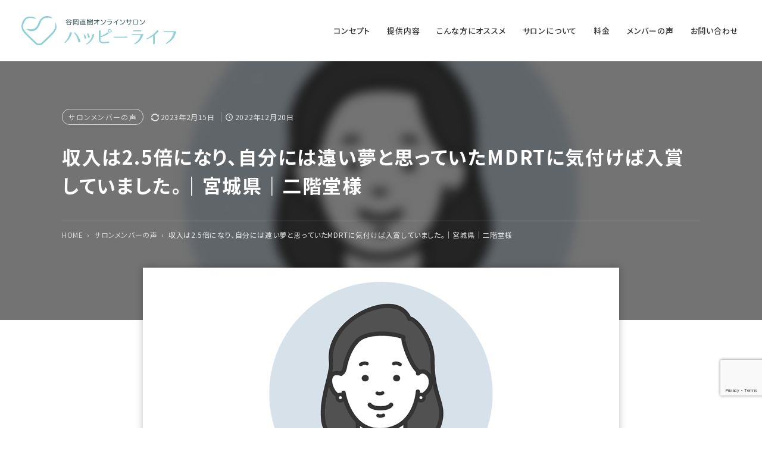

--- FILE ---
content_type: text/html; charset=UTF-8
request_url: https://sunao-consul.com/voice/100
body_size: 8638
content:
<!DOCTYPE html><html lang="ja" prefix="og: http://ogp.me/ns#"><head><meta charset="UTF-8"><meta name="viewport" content="width=device-width,initial-scale=1,minimum-scale=1"><meta http-equiv="X-UA-Compatible" content="IE=edge"><meta name="format-detection" content="telephone=no"><link rel="preconnect" href="https://fonts.gstatic.com" crossorigin><link rel="preload" as="style" href="https://fonts.googleapis.com/css2?family=Noto+Sans+JP&display=swap"><link rel="stylesheet" href="https://fonts.googleapis.com/css2?family=Noto+Sans+JP:wght@100..900&display=swap" media="print" onload="this.media='all'"><link rel="pingback" href="https://sunao-consul.com/wp/xmlrpc.php"><link rel="preload" as="font" href="https://sunao-consul.com/wp/wp-content/themes/pr_site_biz/font/fontello.woff2?9224774" crossorigin><meta name='robots' content='index, follow, max-image-preview:large, max-snippet:-1, max-video-preview:-1' /><link media="all" href="https://sunao-consul.com/wp/wp-content/cache/autoptimize/css/autoptimize_f9664e6fbe871e47f303325f55cedc70.css" rel="stylesheet"><title>収入は2.5倍になり、自分には遠い夢と思っていたMDRTに気付けば入賞していました。｜宮城県｜二階堂様 - サロンメンバーの声 - 保険営業・営業力強化なら株式会社すなおコンサルティング運営のオンラインサロン「ハッピーライフ」</title><meta name="description" content="収入は2.5倍になり、自分には遠い夢と思っていたMDRTに気付けば入賞していました。｜宮城県｜二階堂様 。私は、保険セールスとして最初はＶＩＰに入賞しましたが、その後は、徐々に数字が低迷してしまいました。このままではいけないと思い、雲の上の成績を上げていた谷岡さんに ・・・。 サロンメンバーの声 。保険営業・営業力強化なら株式会社すなおコンサルティング運営のオンラインサロン「ハッピーライフ」 。 2023年2月15日 更新。" /><link rel="canonical" href="https://sunao-consul.com/voice/100" /><meta name="twitter:label1" content="執筆者" /><meta name="twitter:data1" content="sunao" /> <script type="application/ld+json" class="yoast-schema-graph">{"@context":"https://schema.org","@graph":[{"@type":"Article","@id":"https://sunao-consul.com/voice/100#article","isPartOf":{"@id":"https://sunao-consul.com/voice/100"},"author":{"name":"sunao","@id":"https://sunao-consul.com/#/schema/person/f76594d118d4451b0378024d2e0cbfcc"},"headline":"収入は2.5倍になり、自分には遠い夢と思っていたMDRTに気付けば入賞していました。｜宮城県｜二階堂様","datePublished":"2022-12-20T02:35:23+00:00","dateModified":"2023-02-15T06:10:14+00:00","mainEntityOfPage":{"@id":"https://sunao-consul.com/voice/100"},"wordCount":2,"publisher":{"@id":"https://sunao-consul.com/#organization"},"image":{"@id":"https://sunao-consul.com/voice/100#primaryimage"},"thumbnailUrl":"https://sunao-consul.com/wp/wp-content/uploads/2022/12/voice_1-1.png","keywords":["サロンメンバーの声"],"articleSection":["サロンメンバーの声"],"inLanguage":"ja"},{"@type":"WebPage","@id":"https://sunao-consul.com/voice/100","url":"https://sunao-consul.com/voice/100","name":"収入は2.5倍になり、自分には遠い夢と思っていたMDRTに気付けば入賞していました。｜宮城県｜二階堂様 - サロンメンバーの声 - 保険営業・営業力強化なら株式会社すなおコンサルティング運営のオンラインサロン「ハッピーライフ」","isPartOf":{"@id":"https://sunao-consul.com/#website"},"primaryImageOfPage":{"@id":"https://sunao-consul.com/voice/100#primaryimage"},"image":{"@id":"https://sunao-consul.com/voice/100#primaryimage"},"thumbnailUrl":"https://sunao-consul.com/wp/wp-content/uploads/2022/12/voice_1-1.png","datePublished":"2022-12-20T02:35:23+00:00","dateModified":"2023-02-15T06:10:14+00:00","description":"収入は2.5倍になり、自分には遠い夢と思っていたMDRTに気付けば入賞していました。｜宮城県｜二階堂様 。私は、保険セールスとして最初はＶＩＰに入賞しましたが、その後は、徐々に数字が低迷してしまいました。このままではいけないと思い、雲の上の成績を上げていた谷岡さんに ・・・。 サロンメンバーの声 。保険営業・営業力強化なら株式会社すなおコンサルティング運営のオンラインサロン「ハッピーライフ」 。 2023年2月15日 更新。","inLanguage":"ja","potentialAction":[{"@type":"ReadAction","target":["https://sunao-consul.com/voice/100"]}]},{"@type":"ImageObject","inLanguage":"ja","@id":"https://sunao-consul.com/voice/100#primaryimage","url":"https://sunao-consul.com/wp/wp-content/uploads/2022/12/voice_1-1.png","contentUrl":"https://sunao-consul.com/wp/wp-content/uploads/2022/12/voice_1-1.png","width":1200,"height":630},{"@type":"WebSite","@id":"https://sunao-consul.com/#website","url":"https://sunao-consul.com/","name":"保険営業・営業力強化なら株式会社すなおコンサルティング運営のオンラインサロン「ハッピーライフ」","description":"","publisher":{"@id":"https://sunao-consul.com/#organization"},"potentialAction":[{"@type":"SearchAction","target":{"@type":"EntryPoint","urlTemplate":"https://sunao-consul.com/?s={search_term_string}"},"query-input":{"@type":"PropertyValueSpecification","valueRequired":true,"valueName":"search_term_string"}}],"inLanguage":"ja"},{"@type":"Organization","@id":"https://sunao-consul.com/#organization","name":"ハッピーライフ","url":"https://sunao-consul.com/","logo":{"@type":"ImageObject","inLanguage":"ja","@id":"https://sunao-consul.com/#/schema/logo/image/","url":"https://sunao-consul.com/wp/wp-content/uploads/2022/12/logo.png","contentUrl":"https://sunao-consul.com/wp/wp-content/uploads/2022/12/logo.png","width":799,"height":150,"caption":"ハッピーライフ"},"image":{"@id":"https://sunao-consul.com/#/schema/logo/image/"}},{"@type":"Person","@id":"https://sunao-consul.com/#/schema/person/f76594d118d4451b0378024d2e0cbfcc","name":"sunao","image":{"@type":"ImageObject","inLanguage":"ja","@id":"https://sunao-consul.com/#/schema/person/image/","url":"https://secure.gravatar.com/avatar/0cad8b1a61549cd792c68818c32ccf4ea786df58bf030ef3e3087de82d3d4439?s=96&d=mm&r=g","contentUrl":"https://secure.gravatar.com/avatar/0cad8b1a61549cd792c68818c32ccf4ea786df58bf030ef3e3087de82d3d4439?s=96&d=mm&r=g","caption":"sunao"},"url":"https://sunao-consul.com/author/sunao/"}]}</script> <link rel='dns-prefetch' href='//ajax.googleapis.com' /><link rel="alternate" title="oEmbed (JSON)" type="application/json+oembed" href="https://sunao-consul.com/wp-json/oembed/1.0/embed?url=https%3A%2F%2Fsunao-consul.com%2Fvoice%2F100" /><link rel="alternate" title="oEmbed (XML)" type="text/xml+oembed" href="https://sunao-consul.com/wp-json/oembed/1.0/embed?url=https%3A%2F%2Fsunao-consul.com%2Fvoice%2F100&#038;format=xml" /> <script type="text/javascript" src="//ajax.googleapis.com/ajax/libs/jquery/2.1.4/jquery.min.js?ver=2.1.4" id="jquery-js"></script> <link rel="https://api.w.org/" href="https://sunao-consul.com/wp-json/" /><link rel="alternate" title="JSON" type="application/json" href="https://sunao-consul.com/wp-json/wp/v2/posts/100" /><meta name="twitter:card" content="summary_large_image"> <script src="https://sunao-consul.com/wp/wp-content/themes/pr_site_biz/js/common.js?1752121870"></script> <script src="https://sunao-consul.com/wp/wp-content/themes/pr_site_biz/js/slick.min.js"></script> <script src="//cdnjs.cloudflare.com/ajax/libs/picturefill/3.0.3/picturefill.min.js"></script> <script src="https://sunao-consul.com/wp/wp-content/themes/pr_site_biz/js/easyResponsiveTabs.js"></script> <script src="https://sunao-consul.com/wp/wp-content/themes/pr_site_biz/js/jquery.bxslider.min.js"></script> <script src="https://sunao-consul.com/wp/wp-content/themes/pr_site_biz/js/jquery.colorbox-min.js"></script> <meta property="og:title" content="収入は2.5倍になり、自分には遠い夢と思っていたMDRTに気付けば入賞していました。｜宮城県｜二階堂様 - サロンメンバーの声 - 保険営業・営業力強化なら株式会社すなおコンサルティング運営のオンラインサロン「ハッピーライフ」"><meta property="og:type" content="article"><meta property="og:url" content="https://sunao-consul.com/voice/100"><meta property="og:description" content="私は、保険セールスとして最初はＶＩＰに入賞しましたが、その後は、徐々に数字が低迷してしまいました。このままではいけないと思い、雲の上の成績を上げていた谷岡さんに『売り方を教えてください』と、オンライン" /><meta property="og:site_name" content="保険営業・営業力強化なら株式会社すなおコンサルティング運営のオンラインサロン「ハッピーライフ」"><meta property="og:image" content="https://sunao-consul.com/wp/wp-content/uploads/2022/12/voice_1-1.png">  <script>(function(w,d,s,l,i){w[l]=w[l]||[];w[l].push({'gtm.start':
new Date().getTime(),event:'gtm.js'});var f=d.getElementsByTagName(s)[0],
j=d.createElement(s),dl=l!='dataLayer'?'&l='+l:'';j.async=true;j.src=
'https://www.googletagmanager.com/gtm.js?id='+i+dl;f.parentNode.insertBefore(j,f);
})(window,document,'script','dataLayer','GTM-N2CC3JN');</script> </head><body class="wp-singular post-template-default single single-post postid-100 single-format-standard wp-theme-pr_site_biz" id=""> <noscript><iframe src="https://www.googletagmanager.com/ns.html?id=GTM-N2CC3JN"
height="0" width="0" style="display:none;visibility:hidden"></iframe></noscript><div id="wrapper" class="layout-full"><header id="headerGlobal" ><div class="headerGlobalInner"><div class="logoWrapper"><p class="logoGlobal"> <a href="https://sunao-consul.com"> <img src="https://sunao-consul.com/wp/wp-content/uploads/2022/12/logo.png" srcset="https://sunao-consul.com/wp/wp-content/uploads/2022/12/logo.png 1x,https://sunao-consul.com/wp/wp-content/uploads/2022/12/logo.png 2x" alt="保険営業・営業力強化なら株式会社すなおコンサルティング運営のオンラインサロン「ハッピーライフ」" class="hedaer-logo" > </a></p></div><div class="menu-btn"> <span></span> <span></span> <span></span><div class="menu-txt">MENU</div></div><div class="navGlobal-warp"><nav id="navGlobal"><ul id="menu-single" class="menu menu-single"><li class="menu-item2 "><a  href="https://sunao-consul.com/#concept">コンセプト</a><li class="menu-item2 "><a  href="https://sunao-consul.com/#contents">提供内容</a><li class="menu-item2 "><a  href="https://sunao-consul.com/#osusume">こんな⽅にオススメ</a><li class="menu-item2 "><a  href="https://sunao-consul.com/#about">サロンについて</a><li class="menu-item2 "><a  href="https://sunao-consul.com/#fee">料⾦</a><li class="menu-item2 "><a  href="https://sunao-consul.com/#voice">メンバーの声</a><li class="menu-item2 "><a  href="https://sunao-consul.com//contact/">お問い合わせ</a></ul></nav></div></div></header><article id="wrapperIn"><div id="main" class="clearfix"><header  style="background-image: url(https://sunao-consul.com/wp/wp-content/uploads/2022/12/voice_1-1-650x342.png);" class="blogHeader blogHeader-thum"
><div class="blogHeader-inner "><div class="cateDay"><div class="cateDay-inner"><div class="cate"><ul class="post-categories"><li><a href="https://sunao-consul.com/category/voice/" rel="category tag">サロンメンバーの声</a></li></ul></div><div class="date"> <span class="icon-spin-1"></span><p class="newsDay update"><time datetime="2023-02-15T15:10:14+09:00" itemprop="dateModified"> 2023年2月15日 </time><span class="vcard author" style="display:none;"><span class="fn" style="visibility: hidden;">sunao</span></span></p> <span class="icon-clock"></span><p class="newsDay updated"><time datetime="2022-12-20T11:35:23+09:00" itemprop="datePublished">2022年12月20日</time><span class="vcard author" style="display:none;"><span class="fn" style="visibility: hidden;">sunao</span></span></p></div></div></div><h1 class="newsTitle entry-title">収入は2.5倍になり、自分には遠い夢と思っていたMDRTに気付けば入賞していました。｜宮城県｜二階堂様</h1><div class="breadArea"><div class="breadcrumbs"><ul><li><a href="https://sunao-consul.com"><span>HOME</span></a></li><li><a href="https://sunao-consul.com/category/voice/"><span>サロンメンバーの声</span></a></li><li><span>収入は2.5倍になり、自分には遠い夢と思っていたMDRTに気付けば入賞していました。｜宮城県｜二階堂様</span></li></ul><script type="application/ld+json">{
        "@context": "http://schema.org",
        "@type": "BreadcrumbList",
        "itemListElement": [{
          "@type": "ListItem",
          "position": 1,
          "item": {
              "@id": "https://sunao-consul.com",
              "name": "HOME"
          }
        },{
          "@type": "ListItem",
          "position": 2,
          "item": {
              "@id": "https://sunao-consul.com/category/voice/",
              "name": "サロンメンバーの声"
          }
        }]
      }</script></div></div></div></header><div id="content" class="blogContent"><div class="single"><div class="post-100 post type-post status-publish format-standard has-post-thumbnail hentry category-voice tag-members_voice" id="post-100"><div class="entry"><div class="post-thumbnail"> <img src="https://sunao-consul.com/wp/wp-content/uploads/2022/12/voice_1-1.png" alt="" class="main-thumbnail"></div><p>私は、保険セールスとして最初はＶＩＰに入賞しましたが、その後は、徐々に数字が低迷してしまいました。このままではいけないと思い、雲の上の成績を上げていた谷岡さんに『売り方を教えてください』と、オンラインサロンが立ち上がる前から弟子入りさせてもらいました。</p><p>教えていただくうちに、低迷していた成績は少しずつ上昇。自分には遠い夢と感じていたMDRTに気付ければ入賞していました。収入は、1年目には1.5倍、3年目には2.5倍と増え、師事する決断をして本当に良かったと感じています。</p><p>また、セミナー講師として呼ばれる事が多い谷岡さんのセミナーを司会として手伝ううちに、今は私自身もセミナー講師として活動する機会を得られています。</p><p>谷岡さんに師事して良かったことは、収入面もそうではありますが、何よりも自分軸・自分の心地良いと思えるやり方で仕事ができるようになった点です。<br>生活全般が良い方向に代わり、働き方、家族との時間、休みの取り方など、自分らしく生きることに向き合うことで、人生が豊かになったと感じています。谷岡さんとの出会いにより、プラスになった事は、まだまだあります。今後もたくさん学ばせていただきたいと思っています。</p><div class="postFooter catFooter"><div class="wp-block-button aligncenter is-style-button-link-arrow"><a class="wp-block-button__link has-black-color has-white-background-color has-text-color has-background" href="https://sunao-consul.com/contact/">お問い合わせフォーム</a></div></div></div><div class="share"><ul><li class="facebooklink"> <a href="//www.facebook.com/sharer.php?src=bm&u=https%3A%2F%2Fsunao-consul.com%2Fvoice%2F100&t=%E5%8F%8E%E5%85%A5%E3%81%AF2.5%E5%80%8D%E3%81%AB%E3%81%AA%E3%82%8A%E3%80%81%E8%87%AA%E5%88%86%E3%81%AB%E3%81%AF%E9%81%A0%E3%81%84%E5%A4%A2%E3%81%A8%E6%80%9D%E3%81%A3%E3%81%A6%E3%81%84%E3%81%9FMDRT%E3%81%AB%E6%B0%97%E4%BB%98%E3%81%91%E3%81%B0%E5%85%A5%E8%B3%9E%E3%81%97%E3%81%A6%E3%81%84%E3%81%BE%E3%81%97%E3%81%9F%E3%80%82%EF%BD%9C%E5%AE%AE%E5%9F%8E%E7%9C%8C%EF%BD%9C%E4%BA%8C%E9%9A%8E%E5%A0%82%E6%A7%98｜保険営業・営業力強化なら株式会社すなおコンサルティング運営のオンラインサロン「ハッピーライフ」" onclick="javascript:window.open(this.href, '', 'menubar=no,toolbar=no,resizable=yes,scrollbars=yes,height=300,width=600');return false;"> <i class="icon-facebook"></i> </a></li><li class="tweet"> <a href="//twitter.com/intent/tweet?url=https%3A%2F%2Fsunao-consul.com%2Fvoice%2F100&text=%E5%8F%8E%E5%85%A5%E3%81%AF2.5%E5%80%8D%E3%81%AB%E3%81%AA%E3%82%8A%E3%80%81%E8%87%AA%E5%88%86%E3%81%AB%E3%81%AF%E9%81%A0%E3%81%84%E5%A4%A2%E3%81%A8%E6%80%9D%E3%81%A3%E3%81%A6%E3%81%84%E3%81%9FMDRT%E3%81%AB%E6%B0%97%E4%BB%98%E3%81%91%E3%81%B0%E5%85%A5%E8%B3%9E%E3%81%97%E3%81%A6%E3%81%84%E3%81%BE%E3%81%97%E3%81%9F%E3%80%82%EF%BD%9C%E5%AE%AE%E5%9F%8E%E7%9C%8C%EF%BD%9C%E4%BA%8C%E9%9A%8E%E5%A0%82%E6%A7%98｜保険営業・営業力強化なら株式会社すなおコンサルティング運営のオンラインサロン「ハッピーライフ」&tw_p=tweetbutton" onclick="javascript:window.open(this.href, '', 'menubar=no,toolbar=no,resizable=yes,scrollbars=yes,height=300,width=600');return false;"> <i class="icon-ｘ"></i>𝕏 </a></li><li class="line"> <a href="//social-plugins.line.me/lineit/share?url=https%3A%2F%2Fsunao-consul.com%2Fvoice%2F100" onclick="javascript:window.open(this.href, '', 'menubar=no,toolbar=no,resizable=yes,scrollbars=yes,height=600,width=500');return false;"> <i class="fa-line"></i> </a></li><li class="hatena"> <a href="//b.hatena.ne.jp/entry/https%3A%2F%2Fsunao-consul.com%2Fvoice%2F100" onclick="javascript:window.open(this.href, '', 'menubar=no,toolbar=no,resizable=yes,scrollbars=yes,height=400,width=510');return false;"><i class="fa-hatena"></i> </a></li><li class="url-copy"> <button class="copy-btn" data-url="https://sunao-consul.com/voice/100"><i class="fa-urlcopy"></i><span class="tooltip-text">コピーしました</span> </button></li></ul></div><div class="tagBtn"><a href="https://sunao-consul.com/tag/members_voice/" rel="tag">サロンメンバーの声</a></div></div></div><div class="navigation"><div class="navigationLeft"><a href="https://sunao-consul.com/news/61" rel="prev">前の記事へ</a></div><div class="navigationRight"><a href="https://sunao-consul.com/voice/102" rel="next">次の記事へ</a></div></div><div class="relatedPostSet"><h3 class="heading">関連記事</h3><div class="relatedPost"> <a href="https://sunao-consul.com/voice/3070" title="営業スタイルも変わり、毎年惜しいところで達成できなかったMDRT基準を半年で達成。｜埼玉県｜前田花苗様"><div class="relatedSet"><div class="relatedThum" style="background: url('https://sunao-consul.com/wp/wp-content/uploads/2023/02/interview3-2.jpg') center center no-repeat #f2f2f2; background-size:contain;"></div><div class="relatedTitleSet"><div class="relatedTitle">営業スタイルも変わり、毎年惜しいところで達成できなかったMDRT基準を半年で達成。｜埼玉県｜前田花苗様</div><div class="relatedSub"> インタビュー概要  お名前前田 花苗 様活動エリア埼玉、東京保険募集人歴8年目サロン加入歴1年2か月目活動形態独立取材時期2022年12月にインタビューした記事になります。  インタビュー  ―― 前田さんの活動エリアについて教えてください  前田さん：埼玉と東京を中心に活動しています。  ―― 保険の営業を始められてどれくらい……</div></div></div> </a> <a href="https://sunao-consul.com/voice/2958" title="オフィスだけでは知ることのなかった「どうやって？」を知る事もでき、過去一番いい数字が2ヶ月続いた｜埼玉県｜大和泰様"><div class="relatedSet"><div class="relatedThum" style="background: url('https://sunao-consul.com/wp/wp-content/uploads/2023/01/interview-1.jpg') center center no-repeat #f2f2f2; background-size:contain;"></div><div class="relatedTitleSet"><div class="relatedTitle">オフィスだけでは知ることのなかった「どうやって？」を知る事もでき、過去一番いい数字が2ヶ月続いた｜埼玉県｜大和泰様</div><div class="relatedSub"> インタビュー概要  お名前大和 泰 様活動エリア埼玉保険募集人歴9年目サロン加入歴5か月目活動形態一社専属取材時期2022年12月にインタビューした記事になります。  インタビュー  ―― 活動エリアを教えてください。  大和さん：埼玉県です。他のエリアにも（お客様は）いらっしゃいますが、ほぼ埼玉県です。  ―― 保険募……</div></div></div> </a> <a href="https://sunao-consul.com/voice/102" title="歯車が噛み合えば数字が跳ねますよと個別相談を受けたところ、成約単価が倍に増えCOTになれました｜静岡県｜原様"><div class="relatedSet"><div class="relatedThum" style="background: url('https://sunao-consul.com/wp/wp-content/uploads/2022/12/voice_2-1.png') center center no-repeat #f2f2f2; background-size:contain;"></div><div class="relatedTitleSet"><div class="relatedTitle">歯車が噛み合えば数字が跳ねますよと個別相談を受けたところ、成約単価が倍に増えCOTになれました｜静岡県｜原様</div><div class="relatedSub"> 谷岡さんに直接教わるようになったのは、確かセミナー営業を始めて提携先が増えてきたけど、そこから安定した売上にならずに、年間AAP3000万円台で毎年推移して四苦八苦していた頃でした。  谷岡さんから、これだけセミナー開催出来ているなら歯車が噛み合えば数字が跳ねますよと言っていただき、個別相談の手ほどきを受けたところ、すぐに成果が出始めて、例えば以前は軒……</div></div></div> </a></div></div><aside id="secondary"> <a href="https://sunao-consul.com/tag/members_voice/" class="tag-cloud-link tag-link-5 tag-link-position-1" style="font-size: 8pt;" aria-label="サロンメンバーの声 (4個の項目)">サロンメンバーの声</a><div class="secondaryInner"></div></aside></div></div></article><div class="footer-fix-nav"><div class="footer-fix-nav__contact" style="background-color:#28bdc4;"> <a class="icon-mail" href="https://sunao-consul.com/contact/" style="color:#ffffff;">お問い合わせ</a></div></div><footer id="footerGlobal"><div class="pageTop"><p><a href="#wrapper">Page Top<span class="spanBlock"></span></a></p></div><div class="footerTop" ><div class="footerTopInner"><div class="footerSubNav"><div class="footerSubNavInner"><p class="rinkTtl">Contents</p><ul><li><a href="https://sunao-consul.com/voice/">メンバーの声</a></li><li><a href="https://sunao-consul.com/news/">お知らせ</a></li><li><a href="https://sunao-consul.com/goroku/">ハッピーライフ語録<img src="https://sunao-consul.com/wp/wp-content/uploads/2023/08/lock.png" alt="" style="width: 14px;height: auto;vertical-align: baseline;"></a></li><li><a href="https://sunao-consul.com/know-how/">コラム</a></li></ul></div><div class="footerSubNavInner"><p class="rinkTtl">Contact</p><ul><li><a href="https://utage-system.com/p/A6xbr4W4PyR9" target="_blank">お申し込み</a></li><li><a href="https://sunao-consul.com/contact/">お問い合わせ</a></li><li><a href="https://sunao-consul.com/cancel-membership/">ご退会</a></li></ul></div><div class="footerSubNavInner"><p class="rinkTtl">About</p><ul><li><a href="https://sunao-consul.com/company/">会社概要</a></li><li><a href="https://sunao-consul.com/tos/member.pdf" target="_blank">会則</a><span class="icon-file-pdf"></span></li></ul></div></div></div></div><div class="footer"><p id="copyright"><small>Copyright (C) <a href="https://sunao-consul.com" title="保険営業・営業力強化なら株式会社すなおコンサルティング運営のオンラインサロン「ハッピーライフ」" target="_blank" rel="noopener noreferrer"> 保険営業・営業力強化なら株式会社すなおコンサルティング運営のオンラインサロン「ハッピーライフ」</a> All Rights Reserved.</small></p></div></footer></div> <script type="speculationrules">{"prefetch":[{"source":"document","where":{"and":[{"href_matches":"/*"},{"not":{"href_matches":["/wp/wp-*.php","/wp/wp-admin/*","/wp/wp-content/uploads/*","/wp/wp-content/*","/wp/wp-content/plugins/*","/wp/wp-content/themes/pr_site_biz/*","/*\\?(.+)"]}},{"not":{"selector_matches":"a[rel~=\"nofollow\"]"}},{"not":{"selector_matches":".no-prefetch, .no-prefetch a"}}]},"eagerness":"conservative"}]}</script> <script type="text/javascript" src="https://sunao-consul.com/wp/wp-includes/js/dist/hooks.min.js?ver=dd5603f07f9220ed27f1" id="wp-hooks-js"></script> <script type="text/javascript" src="https://sunao-consul.com/wp/wp-includes/js/dist/i18n.min.js?ver=c26c3dc7bed366793375" id="wp-i18n-js"></script> <script type="text/javascript" id="wp-i18n-js-after">wp.i18n.setLocaleData( { 'text direction\u0004ltr': [ 'ltr' ] } );
//# sourceURL=wp-i18n-js-after</script> <script type="text/javascript" src="https://sunao-consul.com/wp/wp-content/plugins/contact-form-7/includes/swv/js/index.js?ver=6.1" id="swv-js"></script> <script type="text/javascript" id="contact-form-7-js-translations">( function( domain, translations ) {
	var localeData = translations.locale_data[ domain ] || translations.locale_data.messages;
	localeData[""].domain = domain;
	wp.i18n.setLocaleData( localeData, domain );
} )( "contact-form-7", {"translation-revision-date":"2025-06-27 09:47:49+0000","generator":"GlotPress\/4.0.1","domain":"messages","locale_data":{"messages":{"":{"domain":"messages","plural-forms":"nplurals=1; plural=0;","lang":"ja_JP"},"This contact form is placed in the wrong place.":["\u3053\u306e\u30b3\u30f3\u30bf\u30af\u30c8\u30d5\u30a9\u30fc\u30e0\u306f\u9593\u9055\u3063\u305f\u4f4d\u7f6e\u306b\u7f6e\u304b\u308c\u3066\u3044\u307e\u3059\u3002"],"Error:":["\u30a8\u30e9\u30fc:"]}},"comment":{"reference":"includes\/js\/index.js"}} );
//# sourceURL=contact-form-7-js-translations</script> <script type="text/javascript" id="contact-form-7-js-before">var wpcf7 = {
    "api": {
        "root": "https:\/\/sunao-consul.com\/wp-json\/",
        "namespace": "contact-form-7\/v1"
    }
};
//# sourceURL=contact-form-7-js-before</script> <script type="text/javascript" src="https://sunao-consul.com/wp/wp-content/plugins/contact-form-7/includes/js/index.js?ver=6.1" id="contact-form-7-js"></script> <script type="text/javascript" id="contact-form-7-confirm-plus-js-extra">var data_arr = {"cfm_title_suffix":"\u78ba\u8a8d","cfm_btn":"\u78ba\u8a8d","cfm_btn_edit":"\u4fee\u6b63","cfm_btn_mail_send":"\u3053\u306e\u5185\u5bb9\u3067\u9001\u4fe1","checked_msg":"\u30c1\u30a7\u30c3\u30af\u3042\u308a"};
//# sourceURL=contact-form-7-confirm-plus-js-extra</script> <script type="text/javascript" src="https://sunao-consul.com/wp/wp-content/plugins/confirm-plus-contact-form-7/assets/js/scripts.js?ver=20240711_040151" id="contact-form-7-confirm-plus-js"></script> <script type="text/javascript" src="https://sunao-consul.com/wp/wp-includes/js/jquery/ui/core.min.js?ver=1.13.3" id="jquery-ui-core-js"></script> <script type="text/javascript" src="https://sunao-consul.com/wp/wp-includes/js/jquery/ui/mouse.min.js?ver=1.13.3" id="jquery-ui-mouse-js"></script> <script type="text/javascript" src="https://sunao-consul.com/wp/wp-includes/js/jquery/ui/resizable.min.js?ver=1.13.3" id="jquery-ui-resizable-js"></script> <script type="text/javascript" src="https://sunao-consul.com/wp/wp-includes/js/jquery/ui/draggable.min.js?ver=1.13.3" id="jquery-ui-draggable-js"></script> <script type="text/javascript" src="https://sunao-consul.com/wp/wp-includes/js/jquery/ui/controlgroup.min.js?ver=1.13.3" id="jquery-ui-controlgroup-js"></script> <script type="text/javascript" src="https://sunao-consul.com/wp/wp-includes/js/jquery/ui/checkboxradio.min.js?ver=1.13.3" id="jquery-ui-checkboxradio-js"></script> <script type="text/javascript" src="https://sunao-consul.com/wp/wp-includes/js/jquery/ui/button.min.js?ver=1.13.3" id="jquery-ui-button-js"></script> <script type="text/javascript" src="https://sunao-consul.com/wp/wp-includes/js/jquery/ui/dialog.min.js?ver=1.13.3" id="jquery-ui-dialog-js"></script> <script type="text/javascript" id="toc-front-js-extra">var tocplus = {"visibility_show":"\u8868\u793a","visibility_hide":"\u975e\u8868\u793a","width":"Auto"};
//# sourceURL=toc-front-js-extra</script> <script type="text/javascript" src="https://sunao-consul.com/wp/wp-content/plugins/table-of-contents-plus/front.min.js?ver=2411.1" id="toc-front-js"></script> <script type="text/javascript" id="theme-my-login-js-extra">var themeMyLogin = {"action":"","errors":[]};
//# sourceURL=theme-my-login-js-extra</script> <script type="text/javascript" src="https://sunao-consul.com/wp/wp-content/plugins/theme-my-login/assets/scripts/theme-my-login.min.js?ver=7.1.12" id="theme-my-login-js"></script> <script type="text/javascript" src="https://www.google.com/recaptcha/api.js?render=6LcSHZEUAAAAAPo2VaKltwSBYF7JKZabgm2xlosh&amp;ver=3.0" id="google-recaptcha-js"></script> <script type="text/javascript" src="https://sunao-consul.com/wp/wp-includes/js/dist/vendor/wp-polyfill.min.js?ver=3.15.0" id="wp-polyfill-js"></script> <script type="text/javascript" id="wpcf7-recaptcha-js-before">var wpcf7_recaptcha = {
    "sitekey": "6LcSHZEUAAAAAPo2VaKltwSBYF7JKZabgm2xlosh",
    "actions": {
        "homepage": "homepage",
        "contactform": "contactform"
    }
};
//# sourceURL=wpcf7-recaptcha-js-before</script> <script type="text/javascript" src="https://sunao-consul.com/wp/wp-content/plugins/contact-form-7/modules/recaptcha/index.js?ver=6.1" id="wpcf7-recaptcha-js"></script> </body></html><!-- WP Fastest Cache file was created in 0.308 seconds, on 2026年1月30日 @ 10:33 PM --><!-- via php -->

--- FILE ---
content_type: text/html; charset=utf-8
request_url: https://www.google.com/recaptcha/api2/anchor?ar=1&k=6LcSHZEUAAAAAPo2VaKltwSBYF7JKZabgm2xlosh&co=aHR0cHM6Ly9zdW5hby1jb25zdWwuY29tOjQ0Mw..&hl=en&v=N67nZn4AqZkNcbeMu4prBgzg&size=invisible&anchor-ms=20000&execute-ms=30000&cb=npmnyykbtnwl
body_size: 48617
content:
<!DOCTYPE HTML><html dir="ltr" lang="en"><head><meta http-equiv="Content-Type" content="text/html; charset=UTF-8">
<meta http-equiv="X-UA-Compatible" content="IE=edge">
<title>reCAPTCHA</title>
<style type="text/css">
/* cyrillic-ext */
@font-face {
  font-family: 'Roboto';
  font-style: normal;
  font-weight: 400;
  font-stretch: 100%;
  src: url(//fonts.gstatic.com/s/roboto/v48/KFO7CnqEu92Fr1ME7kSn66aGLdTylUAMa3GUBHMdazTgWw.woff2) format('woff2');
  unicode-range: U+0460-052F, U+1C80-1C8A, U+20B4, U+2DE0-2DFF, U+A640-A69F, U+FE2E-FE2F;
}
/* cyrillic */
@font-face {
  font-family: 'Roboto';
  font-style: normal;
  font-weight: 400;
  font-stretch: 100%;
  src: url(//fonts.gstatic.com/s/roboto/v48/KFO7CnqEu92Fr1ME7kSn66aGLdTylUAMa3iUBHMdazTgWw.woff2) format('woff2');
  unicode-range: U+0301, U+0400-045F, U+0490-0491, U+04B0-04B1, U+2116;
}
/* greek-ext */
@font-face {
  font-family: 'Roboto';
  font-style: normal;
  font-weight: 400;
  font-stretch: 100%;
  src: url(//fonts.gstatic.com/s/roboto/v48/KFO7CnqEu92Fr1ME7kSn66aGLdTylUAMa3CUBHMdazTgWw.woff2) format('woff2');
  unicode-range: U+1F00-1FFF;
}
/* greek */
@font-face {
  font-family: 'Roboto';
  font-style: normal;
  font-weight: 400;
  font-stretch: 100%;
  src: url(//fonts.gstatic.com/s/roboto/v48/KFO7CnqEu92Fr1ME7kSn66aGLdTylUAMa3-UBHMdazTgWw.woff2) format('woff2');
  unicode-range: U+0370-0377, U+037A-037F, U+0384-038A, U+038C, U+038E-03A1, U+03A3-03FF;
}
/* math */
@font-face {
  font-family: 'Roboto';
  font-style: normal;
  font-weight: 400;
  font-stretch: 100%;
  src: url(//fonts.gstatic.com/s/roboto/v48/KFO7CnqEu92Fr1ME7kSn66aGLdTylUAMawCUBHMdazTgWw.woff2) format('woff2');
  unicode-range: U+0302-0303, U+0305, U+0307-0308, U+0310, U+0312, U+0315, U+031A, U+0326-0327, U+032C, U+032F-0330, U+0332-0333, U+0338, U+033A, U+0346, U+034D, U+0391-03A1, U+03A3-03A9, U+03B1-03C9, U+03D1, U+03D5-03D6, U+03F0-03F1, U+03F4-03F5, U+2016-2017, U+2034-2038, U+203C, U+2040, U+2043, U+2047, U+2050, U+2057, U+205F, U+2070-2071, U+2074-208E, U+2090-209C, U+20D0-20DC, U+20E1, U+20E5-20EF, U+2100-2112, U+2114-2115, U+2117-2121, U+2123-214F, U+2190, U+2192, U+2194-21AE, U+21B0-21E5, U+21F1-21F2, U+21F4-2211, U+2213-2214, U+2216-22FF, U+2308-230B, U+2310, U+2319, U+231C-2321, U+2336-237A, U+237C, U+2395, U+239B-23B7, U+23D0, U+23DC-23E1, U+2474-2475, U+25AF, U+25B3, U+25B7, U+25BD, U+25C1, U+25CA, U+25CC, U+25FB, U+266D-266F, U+27C0-27FF, U+2900-2AFF, U+2B0E-2B11, U+2B30-2B4C, U+2BFE, U+3030, U+FF5B, U+FF5D, U+1D400-1D7FF, U+1EE00-1EEFF;
}
/* symbols */
@font-face {
  font-family: 'Roboto';
  font-style: normal;
  font-weight: 400;
  font-stretch: 100%;
  src: url(//fonts.gstatic.com/s/roboto/v48/KFO7CnqEu92Fr1ME7kSn66aGLdTylUAMaxKUBHMdazTgWw.woff2) format('woff2');
  unicode-range: U+0001-000C, U+000E-001F, U+007F-009F, U+20DD-20E0, U+20E2-20E4, U+2150-218F, U+2190, U+2192, U+2194-2199, U+21AF, U+21E6-21F0, U+21F3, U+2218-2219, U+2299, U+22C4-22C6, U+2300-243F, U+2440-244A, U+2460-24FF, U+25A0-27BF, U+2800-28FF, U+2921-2922, U+2981, U+29BF, U+29EB, U+2B00-2BFF, U+4DC0-4DFF, U+FFF9-FFFB, U+10140-1018E, U+10190-1019C, U+101A0, U+101D0-101FD, U+102E0-102FB, U+10E60-10E7E, U+1D2C0-1D2D3, U+1D2E0-1D37F, U+1F000-1F0FF, U+1F100-1F1AD, U+1F1E6-1F1FF, U+1F30D-1F30F, U+1F315, U+1F31C, U+1F31E, U+1F320-1F32C, U+1F336, U+1F378, U+1F37D, U+1F382, U+1F393-1F39F, U+1F3A7-1F3A8, U+1F3AC-1F3AF, U+1F3C2, U+1F3C4-1F3C6, U+1F3CA-1F3CE, U+1F3D4-1F3E0, U+1F3ED, U+1F3F1-1F3F3, U+1F3F5-1F3F7, U+1F408, U+1F415, U+1F41F, U+1F426, U+1F43F, U+1F441-1F442, U+1F444, U+1F446-1F449, U+1F44C-1F44E, U+1F453, U+1F46A, U+1F47D, U+1F4A3, U+1F4B0, U+1F4B3, U+1F4B9, U+1F4BB, U+1F4BF, U+1F4C8-1F4CB, U+1F4D6, U+1F4DA, U+1F4DF, U+1F4E3-1F4E6, U+1F4EA-1F4ED, U+1F4F7, U+1F4F9-1F4FB, U+1F4FD-1F4FE, U+1F503, U+1F507-1F50B, U+1F50D, U+1F512-1F513, U+1F53E-1F54A, U+1F54F-1F5FA, U+1F610, U+1F650-1F67F, U+1F687, U+1F68D, U+1F691, U+1F694, U+1F698, U+1F6AD, U+1F6B2, U+1F6B9-1F6BA, U+1F6BC, U+1F6C6-1F6CF, U+1F6D3-1F6D7, U+1F6E0-1F6EA, U+1F6F0-1F6F3, U+1F6F7-1F6FC, U+1F700-1F7FF, U+1F800-1F80B, U+1F810-1F847, U+1F850-1F859, U+1F860-1F887, U+1F890-1F8AD, U+1F8B0-1F8BB, U+1F8C0-1F8C1, U+1F900-1F90B, U+1F93B, U+1F946, U+1F984, U+1F996, U+1F9E9, U+1FA00-1FA6F, U+1FA70-1FA7C, U+1FA80-1FA89, U+1FA8F-1FAC6, U+1FACE-1FADC, U+1FADF-1FAE9, U+1FAF0-1FAF8, U+1FB00-1FBFF;
}
/* vietnamese */
@font-face {
  font-family: 'Roboto';
  font-style: normal;
  font-weight: 400;
  font-stretch: 100%;
  src: url(//fonts.gstatic.com/s/roboto/v48/KFO7CnqEu92Fr1ME7kSn66aGLdTylUAMa3OUBHMdazTgWw.woff2) format('woff2');
  unicode-range: U+0102-0103, U+0110-0111, U+0128-0129, U+0168-0169, U+01A0-01A1, U+01AF-01B0, U+0300-0301, U+0303-0304, U+0308-0309, U+0323, U+0329, U+1EA0-1EF9, U+20AB;
}
/* latin-ext */
@font-face {
  font-family: 'Roboto';
  font-style: normal;
  font-weight: 400;
  font-stretch: 100%;
  src: url(//fonts.gstatic.com/s/roboto/v48/KFO7CnqEu92Fr1ME7kSn66aGLdTylUAMa3KUBHMdazTgWw.woff2) format('woff2');
  unicode-range: U+0100-02BA, U+02BD-02C5, U+02C7-02CC, U+02CE-02D7, U+02DD-02FF, U+0304, U+0308, U+0329, U+1D00-1DBF, U+1E00-1E9F, U+1EF2-1EFF, U+2020, U+20A0-20AB, U+20AD-20C0, U+2113, U+2C60-2C7F, U+A720-A7FF;
}
/* latin */
@font-face {
  font-family: 'Roboto';
  font-style: normal;
  font-weight: 400;
  font-stretch: 100%;
  src: url(//fonts.gstatic.com/s/roboto/v48/KFO7CnqEu92Fr1ME7kSn66aGLdTylUAMa3yUBHMdazQ.woff2) format('woff2');
  unicode-range: U+0000-00FF, U+0131, U+0152-0153, U+02BB-02BC, U+02C6, U+02DA, U+02DC, U+0304, U+0308, U+0329, U+2000-206F, U+20AC, U+2122, U+2191, U+2193, U+2212, U+2215, U+FEFF, U+FFFD;
}
/* cyrillic-ext */
@font-face {
  font-family: 'Roboto';
  font-style: normal;
  font-weight: 500;
  font-stretch: 100%;
  src: url(//fonts.gstatic.com/s/roboto/v48/KFO7CnqEu92Fr1ME7kSn66aGLdTylUAMa3GUBHMdazTgWw.woff2) format('woff2');
  unicode-range: U+0460-052F, U+1C80-1C8A, U+20B4, U+2DE0-2DFF, U+A640-A69F, U+FE2E-FE2F;
}
/* cyrillic */
@font-face {
  font-family: 'Roboto';
  font-style: normal;
  font-weight: 500;
  font-stretch: 100%;
  src: url(//fonts.gstatic.com/s/roboto/v48/KFO7CnqEu92Fr1ME7kSn66aGLdTylUAMa3iUBHMdazTgWw.woff2) format('woff2');
  unicode-range: U+0301, U+0400-045F, U+0490-0491, U+04B0-04B1, U+2116;
}
/* greek-ext */
@font-face {
  font-family: 'Roboto';
  font-style: normal;
  font-weight: 500;
  font-stretch: 100%;
  src: url(//fonts.gstatic.com/s/roboto/v48/KFO7CnqEu92Fr1ME7kSn66aGLdTylUAMa3CUBHMdazTgWw.woff2) format('woff2');
  unicode-range: U+1F00-1FFF;
}
/* greek */
@font-face {
  font-family: 'Roboto';
  font-style: normal;
  font-weight: 500;
  font-stretch: 100%;
  src: url(//fonts.gstatic.com/s/roboto/v48/KFO7CnqEu92Fr1ME7kSn66aGLdTylUAMa3-UBHMdazTgWw.woff2) format('woff2');
  unicode-range: U+0370-0377, U+037A-037F, U+0384-038A, U+038C, U+038E-03A1, U+03A3-03FF;
}
/* math */
@font-face {
  font-family: 'Roboto';
  font-style: normal;
  font-weight: 500;
  font-stretch: 100%;
  src: url(//fonts.gstatic.com/s/roboto/v48/KFO7CnqEu92Fr1ME7kSn66aGLdTylUAMawCUBHMdazTgWw.woff2) format('woff2');
  unicode-range: U+0302-0303, U+0305, U+0307-0308, U+0310, U+0312, U+0315, U+031A, U+0326-0327, U+032C, U+032F-0330, U+0332-0333, U+0338, U+033A, U+0346, U+034D, U+0391-03A1, U+03A3-03A9, U+03B1-03C9, U+03D1, U+03D5-03D6, U+03F0-03F1, U+03F4-03F5, U+2016-2017, U+2034-2038, U+203C, U+2040, U+2043, U+2047, U+2050, U+2057, U+205F, U+2070-2071, U+2074-208E, U+2090-209C, U+20D0-20DC, U+20E1, U+20E5-20EF, U+2100-2112, U+2114-2115, U+2117-2121, U+2123-214F, U+2190, U+2192, U+2194-21AE, U+21B0-21E5, U+21F1-21F2, U+21F4-2211, U+2213-2214, U+2216-22FF, U+2308-230B, U+2310, U+2319, U+231C-2321, U+2336-237A, U+237C, U+2395, U+239B-23B7, U+23D0, U+23DC-23E1, U+2474-2475, U+25AF, U+25B3, U+25B7, U+25BD, U+25C1, U+25CA, U+25CC, U+25FB, U+266D-266F, U+27C0-27FF, U+2900-2AFF, U+2B0E-2B11, U+2B30-2B4C, U+2BFE, U+3030, U+FF5B, U+FF5D, U+1D400-1D7FF, U+1EE00-1EEFF;
}
/* symbols */
@font-face {
  font-family: 'Roboto';
  font-style: normal;
  font-weight: 500;
  font-stretch: 100%;
  src: url(//fonts.gstatic.com/s/roboto/v48/KFO7CnqEu92Fr1ME7kSn66aGLdTylUAMaxKUBHMdazTgWw.woff2) format('woff2');
  unicode-range: U+0001-000C, U+000E-001F, U+007F-009F, U+20DD-20E0, U+20E2-20E4, U+2150-218F, U+2190, U+2192, U+2194-2199, U+21AF, U+21E6-21F0, U+21F3, U+2218-2219, U+2299, U+22C4-22C6, U+2300-243F, U+2440-244A, U+2460-24FF, U+25A0-27BF, U+2800-28FF, U+2921-2922, U+2981, U+29BF, U+29EB, U+2B00-2BFF, U+4DC0-4DFF, U+FFF9-FFFB, U+10140-1018E, U+10190-1019C, U+101A0, U+101D0-101FD, U+102E0-102FB, U+10E60-10E7E, U+1D2C0-1D2D3, U+1D2E0-1D37F, U+1F000-1F0FF, U+1F100-1F1AD, U+1F1E6-1F1FF, U+1F30D-1F30F, U+1F315, U+1F31C, U+1F31E, U+1F320-1F32C, U+1F336, U+1F378, U+1F37D, U+1F382, U+1F393-1F39F, U+1F3A7-1F3A8, U+1F3AC-1F3AF, U+1F3C2, U+1F3C4-1F3C6, U+1F3CA-1F3CE, U+1F3D4-1F3E0, U+1F3ED, U+1F3F1-1F3F3, U+1F3F5-1F3F7, U+1F408, U+1F415, U+1F41F, U+1F426, U+1F43F, U+1F441-1F442, U+1F444, U+1F446-1F449, U+1F44C-1F44E, U+1F453, U+1F46A, U+1F47D, U+1F4A3, U+1F4B0, U+1F4B3, U+1F4B9, U+1F4BB, U+1F4BF, U+1F4C8-1F4CB, U+1F4D6, U+1F4DA, U+1F4DF, U+1F4E3-1F4E6, U+1F4EA-1F4ED, U+1F4F7, U+1F4F9-1F4FB, U+1F4FD-1F4FE, U+1F503, U+1F507-1F50B, U+1F50D, U+1F512-1F513, U+1F53E-1F54A, U+1F54F-1F5FA, U+1F610, U+1F650-1F67F, U+1F687, U+1F68D, U+1F691, U+1F694, U+1F698, U+1F6AD, U+1F6B2, U+1F6B9-1F6BA, U+1F6BC, U+1F6C6-1F6CF, U+1F6D3-1F6D7, U+1F6E0-1F6EA, U+1F6F0-1F6F3, U+1F6F7-1F6FC, U+1F700-1F7FF, U+1F800-1F80B, U+1F810-1F847, U+1F850-1F859, U+1F860-1F887, U+1F890-1F8AD, U+1F8B0-1F8BB, U+1F8C0-1F8C1, U+1F900-1F90B, U+1F93B, U+1F946, U+1F984, U+1F996, U+1F9E9, U+1FA00-1FA6F, U+1FA70-1FA7C, U+1FA80-1FA89, U+1FA8F-1FAC6, U+1FACE-1FADC, U+1FADF-1FAE9, U+1FAF0-1FAF8, U+1FB00-1FBFF;
}
/* vietnamese */
@font-face {
  font-family: 'Roboto';
  font-style: normal;
  font-weight: 500;
  font-stretch: 100%;
  src: url(//fonts.gstatic.com/s/roboto/v48/KFO7CnqEu92Fr1ME7kSn66aGLdTylUAMa3OUBHMdazTgWw.woff2) format('woff2');
  unicode-range: U+0102-0103, U+0110-0111, U+0128-0129, U+0168-0169, U+01A0-01A1, U+01AF-01B0, U+0300-0301, U+0303-0304, U+0308-0309, U+0323, U+0329, U+1EA0-1EF9, U+20AB;
}
/* latin-ext */
@font-face {
  font-family: 'Roboto';
  font-style: normal;
  font-weight: 500;
  font-stretch: 100%;
  src: url(//fonts.gstatic.com/s/roboto/v48/KFO7CnqEu92Fr1ME7kSn66aGLdTylUAMa3KUBHMdazTgWw.woff2) format('woff2');
  unicode-range: U+0100-02BA, U+02BD-02C5, U+02C7-02CC, U+02CE-02D7, U+02DD-02FF, U+0304, U+0308, U+0329, U+1D00-1DBF, U+1E00-1E9F, U+1EF2-1EFF, U+2020, U+20A0-20AB, U+20AD-20C0, U+2113, U+2C60-2C7F, U+A720-A7FF;
}
/* latin */
@font-face {
  font-family: 'Roboto';
  font-style: normal;
  font-weight: 500;
  font-stretch: 100%;
  src: url(//fonts.gstatic.com/s/roboto/v48/KFO7CnqEu92Fr1ME7kSn66aGLdTylUAMa3yUBHMdazQ.woff2) format('woff2');
  unicode-range: U+0000-00FF, U+0131, U+0152-0153, U+02BB-02BC, U+02C6, U+02DA, U+02DC, U+0304, U+0308, U+0329, U+2000-206F, U+20AC, U+2122, U+2191, U+2193, U+2212, U+2215, U+FEFF, U+FFFD;
}
/* cyrillic-ext */
@font-face {
  font-family: 'Roboto';
  font-style: normal;
  font-weight: 900;
  font-stretch: 100%;
  src: url(//fonts.gstatic.com/s/roboto/v48/KFO7CnqEu92Fr1ME7kSn66aGLdTylUAMa3GUBHMdazTgWw.woff2) format('woff2');
  unicode-range: U+0460-052F, U+1C80-1C8A, U+20B4, U+2DE0-2DFF, U+A640-A69F, U+FE2E-FE2F;
}
/* cyrillic */
@font-face {
  font-family: 'Roboto';
  font-style: normal;
  font-weight: 900;
  font-stretch: 100%;
  src: url(//fonts.gstatic.com/s/roboto/v48/KFO7CnqEu92Fr1ME7kSn66aGLdTylUAMa3iUBHMdazTgWw.woff2) format('woff2');
  unicode-range: U+0301, U+0400-045F, U+0490-0491, U+04B0-04B1, U+2116;
}
/* greek-ext */
@font-face {
  font-family: 'Roboto';
  font-style: normal;
  font-weight: 900;
  font-stretch: 100%;
  src: url(//fonts.gstatic.com/s/roboto/v48/KFO7CnqEu92Fr1ME7kSn66aGLdTylUAMa3CUBHMdazTgWw.woff2) format('woff2');
  unicode-range: U+1F00-1FFF;
}
/* greek */
@font-face {
  font-family: 'Roboto';
  font-style: normal;
  font-weight: 900;
  font-stretch: 100%;
  src: url(//fonts.gstatic.com/s/roboto/v48/KFO7CnqEu92Fr1ME7kSn66aGLdTylUAMa3-UBHMdazTgWw.woff2) format('woff2');
  unicode-range: U+0370-0377, U+037A-037F, U+0384-038A, U+038C, U+038E-03A1, U+03A3-03FF;
}
/* math */
@font-face {
  font-family: 'Roboto';
  font-style: normal;
  font-weight: 900;
  font-stretch: 100%;
  src: url(//fonts.gstatic.com/s/roboto/v48/KFO7CnqEu92Fr1ME7kSn66aGLdTylUAMawCUBHMdazTgWw.woff2) format('woff2');
  unicode-range: U+0302-0303, U+0305, U+0307-0308, U+0310, U+0312, U+0315, U+031A, U+0326-0327, U+032C, U+032F-0330, U+0332-0333, U+0338, U+033A, U+0346, U+034D, U+0391-03A1, U+03A3-03A9, U+03B1-03C9, U+03D1, U+03D5-03D6, U+03F0-03F1, U+03F4-03F5, U+2016-2017, U+2034-2038, U+203C, U+2040, U+2043, U+2047, U+2050, U+2057, U+205F, U+2070-2071, U+2074-208E, U+2090-209C, U+20D0-20DC, U+20E1, U+20E5-20EF, U+2100-2112, U+2114-2115, U+2117-2121, U+2123-214F, U+2190, U+2192, U+2194-21AE, U+21B0-21E5, U+21F1-21F2, U+21F4-2211, U+2213-2214, U+2216-22FF, U+2308-230B, U+2310, U+2319, U+231C-2321, U+2336-237A, U+237C, U+2395, U+239B-23B7, U+23D0, U+23DC-23E1, U+2474-2475, U+25AF, U+25B3, U+25B7, U+25BD, U+25C1, U+25CA, U+25CC, U+25FB, U+266D-266F, U+27C0-27FF, U+2900-2AFF, U+2B0E-2B11, U+2B30-2B4C, U+2BFE, U+3030, U+FF5B, U+FF5D, U+1D400-1D7FF, U+1EE00-1EEFF;
}
/* symbols */
@font-face {
  font-family: 'Roboto';
  font-style: normal;
  font-weight: 900;
  font-stretch: 100%;
  src: url(//fonts.gstatic.com/s/roboto/v48/KFO7CnqEu92Fr1ME7kSn66aGLdTylUAMaxKUBHMdazTgWw.woff2) format('woff2');
  unicode-range: U+0001-000C, U+000E-001F, U+007F-009F, U+20DD-20E0, U+20E2-20E4, U+2150-218F, U+2190, U+2192, U+2194-2199, U+21AF, U+21E6-21F0, U+21F3, U+2218-2219, U+2299, U+22C4-22C6, U+2300-243F, U+2440-244A, U+2460-24FF, U+25A0-27BF, U+2800-28FF, U+2921-2922, U+2981, U+29BF, U+29EB, U+2B00-2BFF, U+4DC0-4DFF, U+FFF9-FFFB, U+10140-1018E, U+10190-1019C, U+101A0, U+101D0-101FD, U+102E0-102FB, U+10E60-10E7E, U+1D2C0-1D2D3, U+1D2E0-1D37F, U+1F000-1F0FF, U+1F100-1F1AD, U+1F1E6-1F1FF, U+1F30D-1F30F, U+1F315, U+1F31C, U+1F31E, U+1F320-1F32C, U+1F336, U+1F378, U+1F37D, U+1F382, U+1F393-1F39F, U+1F3A7-1F3A8, U+1F3AC-1F3AF, U+1F3C2, U+1F3C4-1F3C6, U+1F3CA-1F3CE, U+1F3D4-1F3E0, U+1F3ED, U+1F3F1-1F3F3, U+1F3F5-1F3F7, U+1F408, U+1F415, U+1F41F, U+1F426, U+1F43F, U+1F441-1F442, U+1F444, U+1F446-1F449, U+1F44C-1F44E, U+1F453, U+1F46A, U+1F47D, U+1F4A3, U+1F4B0, U+1F4B3, U+1F4B9, U+1F4BB, U+1F4BF, U+1F4C8-1F4CB, U+1F4D6, U+1F4DA, U+1F4DF, U+1F4E3-1F4E6, U+1F4EA-1F4ED, U+1F4F7, U+1F4F9-1F4FB, U+1F4FD-1F4FE, U+1F503, U+1F507-1F50B, U+1F50D, U+1F512-1F513, U+1F53E-1F54A, U+1F54F-1F5FA, U+1F610, U+1F650-1F67F, U+1F687, U+1F68D, U+1F691, U+1F694, U+1F698, U+1F6AD, U+1F6B2, U+1F6B9-1F6BA, U+1F6BC, U+1F6C6-1F6CF, U+1F6D3-1F6D7, U+1F6E0-1F6EA, U+1F6F0-1F6F3, U+1F6F7-1F6FC, U+1F700-1F7FF, U+1F800-1F80B, U+1F810-1F847, U+1F850-1F859, U+1F860-1F887, U+1F890-1F8AD, U+1F8B0-1F8BB, U+1F8C0-1F8C1, U+1F900-1F90B, U+1F93B, U+1F946, U+1F984, U+1F996, U+1F9E9, U+1FA00-1FA6F, U+1FA70-1FA7C, U+1FA80-1FA89, U+1FA8F-1FAC6, U+1FACE-1FADC, U+1FADF-1FAE9, U+1FAF0-1FAF8, U+1FB00-1FBFF;
}
/* vietnamese */
@font-face {
  font-family: 'Roboto';
  font-style: normal;
  font-weight: 900;
  font-stretch: 100%;
  src: url(//fonts.gstatic.com/s/roboto/v48/KFO7CnqEu92Fr1ME7kSn66aGLdTylUAMa3OUBHMdazTgWw.woff2) format('woff2');
  unicode-range: U+0102-0103, U+0110-0111, U+0128-0129, U+0168-0169, U+01A0-01A1, U+01AF-01B0, U+0300-0301, U+0303-0304, U+0308-0309, U+0323, U+0329, U+1EA0-1EF9, U+20AB;
}
/* latin-ext */
@font-face {
  font-family: 'Roboto';
  font-style: normal;
  font-weight: 900;
  font-stretch: 100%;
  src: url(//fonts.gstatic.com/s/roboto/v48/KFO7CnqEu92Fr1ME7kSn66aGLdTylUAMa3KUBHMdazTgWw.woff2) format('woff2');
  unicode-range: U+0100-02BA, U+02BD-02C5, U+02C7-02CC, U+02CE-02D7, U+02DD-02FF, U+0304, U+0308, U+0329, U+1D00-1DBF, U+1E00-1E9F, U+1EF2-1EFF, U+2020, U+20A0-20AB, U+20AD-20C0, U+2113, U+2C60-2C7F, U+A720-A7FF;
}
/* latin */
@font-face {
  font-family: 'Roboto';
  font-style: normal;
  font-weight: 900;
  font-stretch: 100%;
  src: url(//fonts.gstatic.com/s/roboto/v48/KFO7CnqEu92Fr1ME7kSn66aGLdTylUAMa3yUBHMdazQ.woff2) format('woff2');
  unicode-range: U+0000-00FF, U+0131, U+0152-0153, U+02BB-02BC, U+02C6, U+02DA, U+02DC, U+0304, U+0308, U+0329, U+2000-206F, U+20AC, U+2122, U+2191, U+2193, U+2212, U+2215, U+FEFF, U+FFFD;
}

</style>
<link rel="stylesheet" type="text/css" href="https://www.gstatic.com/recaptcha/releases/N67nZn4AqZkNcbeMu4prBgzg/styles__ltr.css">
<script nonce="0wVNF5rxWLrMYPyN80OhDg" type="text/javascript">window['__recaptcha_api'] = 'https://www.google.com/recaptcha/api2/';</script>
<script type="text/javascript" src="https://www.gstatic.com/recaptcha/releases/N67nZn4AqZkNcbeMu4prBgzg/recaptcha__en.js" nonce="0wVNF5rxWLrMYPyN80OhDg">
      
    </script></head>
<body><div id="rc-anchor-alert" class="rc-anchor-alert"></div>
<input type="hidden" id="recaptcha-token" value="[base64]">
<script type="text/javascript" nonce="0wVNF5rxWLrMYPyN80OhDg">
      recaptcha.anchor.Main.init("[\x22ainput\x22,[\x22bgdata\x22,\x22\x22,\[base64]/[base64]/MjU1Ong/[base64]/[base64]/[base64]/[base64]/[base64]/[base64]/[base64]/[base64]/[base64]/[base64]/[base64]/[base64]/[base64]/[base64]/[base64]\\u003d\x22,\[base64]\\u003d\\u003d\x22,\x22w6IsCG0dOSx0wo3CsjQReUjCsXU1EMKVWBIsOUhxVQ91B8O5w4bCqcKiw5Fsw7E5R8KmNcOawqVBwrHDucO0LgwXODnDjcOPw6hKZcO/wo/CmEZcw67DpxHCucKpFsKFw5NOHkMLODtNwqZCZALDr8KNOcOmTcKSdsKkwrnDhcOYeGlpChHCmMOmUX/CvEXDnwATw5JbCMOvwptHw4rCvVRxw7HDhcKqwrZUDMK+wpnCk3LDlsK9w7Z0BjQFwpzCi8O6wrPCljg3WV0+KWPCmsKMwrHCqMODwrdKw7IPw77ChMOJw7F8d0/[base64]/[base64]/Cim5fw5h6wqHCrCdgwq7CsDDDn3E7WTzDkwnDjzZew6IxbcKVI8KSLUjDosOXwpHCp8KSwrnDgcOaB8KrasO7wpN+wp3DuMKIwpITwrHDhsKJBnTCqwk/wrXDkRDCv1TCsMK0wrMQwpDComTCmRVYJcOjw53ChsOeOyrCjsOXwocAw4jChg3Cl8OEfMOXwpDDgsKswrkVAsOEF8O8w6fDqgvCksOiwq/[base64]/[base64]/Cvj94w6oWDXHCk8OcdMKCHlhtOcKeA1lcwpoEw6/CqsKKZjrCn1h/w67Dl8OLwpMrwo7DtMObw7jDkmnDngtxwobCmcOmwpwbD0xkw7xlwpZ5w5/[base64]/Do3fDhDzDsVjCocKhXMO/w7M/TCQ0w5Zqw5IkwpxpRQrCh8KEfFLDs2EXV8K0w6fDq2RCT0vChATCqcK3w7U5woI/cgRTS8OAwr5Dw6Ixw6Foe1gTUsOrw6ZHw6fDhMKNNMOQRQJ/fMO/YQtjaW3DlMO1MsKWPcOPZsOZw4fChcOewrcewroowqHCrWIeLEhwwqvCj8O8wrx/wqAIDX51w4jDvRzCr8OOWEfDncOsw6rCsHPCvnbDicOtIMOeQsOResKBwocWwqB0HGbCn8O9U8OWLwZ/acKgDsKGw4zCrsOJw51pWU7CqcOvwoxFTMK/w5bDsXjDsUJXwrYHw6oJwpDCjWhHw7LDmmbDv8OpYWsgGUYtw4XDr2o+w7BFEB8ZdQ1pwoJDw5fChBrDkAbCg3low5QOwqIBw7VtecKuBVfDqG3DscKKwrxiOG9Gwo3CgDgPW8OATcKIDcOdBWg1AMK8AzF9woEFwoZrbsK1wpvCosKNQcOSw4zDtEhlHGnCs07DvsK/XEfDisOKeCBbAsOAwq4AEFzDkHPCqRjDosKlNFHChcO8woQBIzUTKljDkz/Cu8OUJghkw4d5Gy/DjsKdw4Zxw4QSR8Kpw61CwozCk8Ogw6wAE3VcbTjDs8KNME7CqMKCw7vCgMKZw7ggDsO9W0l2RjDDnMOTwphRPVHCr8KWwrJyXit+wqE4PFTDmSTCjnEzw6/DjE3CksK+NsKbw4kzw6UAegQdXjtZwrbDgwNnwr/DpxnCkDFuVjXCnMO3MUDCmsOvQcO8wpw/[base64]/[base64]/Ci8K6wofDn8OYw47DssOJwrMnw7PCnsOtARYwwpYVw6HDpFnDoMOZw6BCaMOqwr42KsK4w4dSw60sOFXCvsKHW8OSCsOuwoPDs8KJwrA0eCITw47CvDlcalLDmMOZGSoywo3DicKkw7EQV8OIGltrJcK9K8O6wp/CrsK/XsKxwp7Dj8KQRcKWeMOGRzAFw4gRYCIxecOOP3ZaXCHDrMKVw5QNfWpSNcKOw7rCgG0vBhxUJcKow4XCpcOKwojDg8OqIsOyw4rDocK3TnvCmsO5w4zCgcK1wqRTIMOAwoLCojLDqh/DisKHw7DChE3CsS8fB0Q2w5RFcsOnIMKGwp5Iw4QMw6rDj8Oww5lww7bDsGdYw5YFc8KGGRnDtAVhw6Bdwop0fxjDqDoJwq4VaMO4wosYSsOywqENwqNObMKAemMbJ8KEJ8KEfloMwrV+I1HDhcOWF8KTw4/CsVPDmmvCp8O8w7jDvltgZsOuw7bCgMOuR8KXwqVlwoPDpcKIR8KsRMKAw7zDo8KuIUAsw7sVD8KmQ8O4w47DmsKhEhV3SMKpNcOzw6Y7wrPDrMOnecKbRcKACkHClMKpw7Z2ZMKBIRB7FMOaw4UJwqwUWcK+I8OYwqRTwqsUw7DDgsO3HwLCkcOuwqs/JD3DusO4KcKlY1HCmRTCicOhc1gFLsKeMcKCOjwTfMO1XsKRTMK6KsKHExA/W1wJYMKKXApPOQjCuUY2w49Sf14cYsOyW3vCgFtbw5t+w7tdbXNqw4HCmMKDYG9Uw4lSw5N3w7rDpyHDgVrDnMKGdCbCmX/DicOaDsKiw4AmdcKqJT/DuMKew4LCh0jCqWLDtUM4wpzCuX3DrsOHWcOdcxNBFyzCv8OXwqV9wqttw5FTw7LDt8Kpa8Owb8KBwqtnRA9cTsOJT3AwwrIFEFUxwocIw7M7YC8lIQZ6wpDDvijDoXfCu8OuwqsYw6nCowPDiMOJT2fDnW5MwrnDpBFlZjnDiVUUw77CvFdhwqzCmcOgwpbDtQ3DuG/[base64]/CsMOpwqfCogXCvHkBwrzCmAAMfDLCpWQYw4rDulLDqyRZZhDDhlpLIcKiwrgcOnrDvsKjDsOXw4HCl8K+wrvCmMO9wownwpxjwq/CvwgSOWBzEcOVwoQTw6UFwqdww7PCk8KCQ8KdP8OleGdGQV81wrB+C8KjF8OGVMO5woUUw5kjwqjChE9MD8OYw5LDvsOLwrghwqTCvlTDqMOda8K8BUcAcnnCsMOhw4jCrsKPw4HCqGLChjQTwpJEXsK9wrXDrzPCgsKTdMKpQCTDq8OyI0VewpTDqcKoBW/CiRIgwoHDunsPJ31WCWBVw6c+UTAbw4fCgjcTUDzCn0XCj8OPwqVuw7zClMOpBcOewqISwqfCjSRtwozDi0LCvQtDw6tNw7Vqa8KKRsOVZ8KTwrk2w5bDtgVxwpLDiQ8Tw64pw5BjL8OQw5sZPcKBNMOpw4VDMMKefEHCgz/CpMOYw7w6MsO9wq3Do1TCp8KdVMO+JMOcwoF+PWBjwqlKw63CpsOmwo4Bw5pWDTQxC0vChMKXQMK7w5zCpsKzw7t3wqU0CsKKKVjCvcKmwp7CjMOAwrUDM8KdWBfDisKpwobDoUB/OcK8cirDqGPCnsOxJzk5w5hcFcOMwpnCnF92D2ltwqLCnhPDiMOUw77CkQLCssOtAR7DrF0Ww7tFw7LCiBLDkcOtwp/CisK8dkYrL8OHSFscw6fDmcOHbw8Hw6wNwrLCicKNR0AzI8Oiw6EaKMKjIDwxw67DoMOpwrJvR8OAScK/wqJqw7stO8Khw6A9w5/DhcOeGhLDrcK6w5xLw5M8w4HDv8OjLHNCQMOKG8KNTkXDvV7Dh8KfwpM0wo0hwrLCgU8oRCzCr8KCwojDk8KSw4nCqSwdMGY6wpYLw4rCvR56JyDDslzDscOwwpnDtR7CtsK1AlrCiMO+djfDt8ORw7ErQMOCw4jCgkXDlcO/EsKua8KKwqbDjlbDj8KfQcOJw7rDmCJ5w7V+VMO0wpTDt0QMwoEaw7nDnXTDlABXw4vCskHCgiUET8OzGB/CkV1BF8K/[base64]/DrMOLH8KNUMOEQMO7wpLDshDDrcOow5lQHcO9f8ODLxk/aMK9woLChcK2w7ZEwojCrAfDhcO0YSjCgsKyQxk/wrjDm8OewrUBwqfCnSjDncOhw6FZwrnCtMKsK8K5w5YxfnBVC3HCnMKtMMKkwovClU7DrcKKwqPCvcKaw7LDqTU/ZBTCig/CoF1YBAZjwrAqSsK7P1NIw7/ChBPDjXfCjsOkHcO0wrBjfcOHwrbDo1bDnwhdw77Cr8KhJUNQwq/[base64]/DnCHCvsOgw7/Dpw0uw69ydcOHw6bDqMKDAMKfw4csw7fDs1cPP3EtKl5oOgLCtsKPw656VHfCo8O2Ph/CqU9IwrTCmsKTwoHDjcKpSRx5eAhKNE04aUzDvMOyIgQLwqXDnAjDksOGTXwTw7oSwolBwrnDs8KRwp17ZlhcLcKFfSccw40dW8KtOx/CkMOLwoREwp7Dn8OkZcO+wpXCiEvCoE8bwpfDpsOxwpnDsRbDvsKnwpvDp8O/D8K6NMKbQcKCwrHDtMOTAcKvw5XClcONwpgKSR/DjF7DlkVzw7xoFcKPwoIjMsK5w7EKM8KAFMOpw6wewr9kBwLCssKSGS3CsjjDojzCocKGccODwo4pwrLCmQFKPEwKw45Gw7QrasKzdnDDrAY/TW3Ds8Orw55gW8Kmc8K5wp4jd8O0w6xwHn0cwq/[base64]/Cp8KJw7gGGUUmwpcjw51dwoEtDGEBwpvDqsKZS8OLw77Cl1wfwqMZezRxw47DiMKww6tQw57DnBouwonDrV9lEMKaEcOfw7PCujJxwqDDq2ghEHrDuR0Vw5JGw7HCrgo+wr0ZOh/CmsKbwq3Ckk/[base64]/IMKjFsOVWkUDwozDlix/w5UcMDRoK3YgPcKgQk4yw50pw5fCglB1RxnCmwTCoMKDJUQWw4ZdwoBcF8KwNGRMwoLDnsKCwqQjworDuX/[base64]/Dp8O6VsKzLk1vwo5qwphWG8KEFsOlw7/[base64]/[base64]/[base64]/DosKfRsKGwpdEw5jCnCs2woDDrMOYesO+QcOJwozDrMOcHcKzw6gew73Dl8K4MhMAwozCs1lAw7pZCUZLwpzDngvCkhnDkMO3eVnCusKHTG1RVR0qwpcsIDAsesOMAVRJIUIjMhFjMMOEM8O/LcKZMMK1wo4uG8OGJcOMckHCkcOYBwnDhjfDqcO4TMOHVEhvS8KXTg/Cu8OFZsOww6V0e8K8ZUjCqVwwRsKCwrbDs1PDgcKkPi8cJhTChixKw7s0VcKPw4LDuhpNwoU/wpHDlSXClH7Cu2LCsMKHwqV6IMK9OMKXw6B3wpbCvk/CtcKaw5/Du8KBEcOEasKZNXRrw6HCrwXDn0zDvVhkwp5fw5jCqsKSw4FQDsOKRsONw7fCvcKjWsKDwrbCmATClAfDvgnChEt1w4Bde8Kqw45kUwotwrrDrV5QXSHDsQ/[base64]/wqXCk8OcwrBobMKMw4DDiRLDvUbDrSHDtT/[base64]/Dqy9Aw4jCvcKIdsOxwrhNQsK/wqXDrsOKwow9w4/CuMOmw6fDmcOhfsKBQWvCisKcwonDpjbDgwfCqcK9wqzDkGdYwq4owqtcwqbDh8K6e1scGQrDmMKjOzfCvcKzw4fDpG0Ww77DiHHDhMO5wq/CnFHCvi4xAl0gwrTDqVnChlhDTMOzwqIpBiXDqhcNU8KKw4fDimkhwoDCq8ONWxLCu1fDg8KUZsOLZ2bDosOHJDMdX2QDbmhywobCqQDCoDRBwrDCjijCmWBSL8KfwqrDuHnDgWYjwq7Dn8OSHlDCt8OeU8KYJBUURzfDrCBqwqA6wpTDsC/DlAQCwpHDs8KcY8KvFcKHw4TDncKxw4koBMOrDsKqPlbDqQDCm2EsFHjCt8O9wp97dylsw4/Dkl0OZx7Cpl0/DcKVVw8Hw5bCiCrCm0gnw7pUwrxRHijCjMKdAAk2CD1+w7PDpwZ6wqDDmMKjRCDCr8KUw6rDvm3DkCXCu8KVwqXCo8K8w6w6ScObwrvCpUXClVnChWPCjXNgwotJwrPDigvDrUY/[base64]/[base64]/[base64]/DlwnClC8Dw6V3wqHDrMKvwo4Kf8KKwq5Hw7VCdCoow7I0B2w9wqvDigfChsKZScO7R8KiByk4AitzwrfCuMOVwpZaTsO0woA3w7Y9w5/CmMOISTJvKwLClsOFw5jCiU3DpMOWbMKFCMOcAirCgsK3e8KdS8KtfyjDswc7dVbCjcOUFcKmwrDDhcOjCcKVw68sw71BwrzDlSAiUV7CtzLCvwZjT8Oya8OdCMOya8K+M8Kowrokw5rDjAXCkcOXYMOmwpzCsX/[base64]/Dt8Kkw7cVw7RBwoU7W8K3w4l8wpXDvsKaHMO5bE/Do8Kjw4/Dg8KlVsKaDMOyw5BIwodfQGQpwr3DoMOzwrjDihzDqMOvwq14w6rDvEzCpAdVZcOkw7bDtBELPl7Cg10wR8OkC8KMPMK3CXzDgRVjwo/CosOzGlPDvEc5Y8O0P8KYwqEVXHDDuQFkwpbCmDh0wp/DkzQ7ecKnDsOMHmDCqcOawo3DhRvDqVgHBcO4w53DvMO/Lw3CkcK2C8KAw6wGW37DhlMCwpHDr1Ukw61vwrd2w7nCsMO9wo3Cowl6wqTDpT4EC8K5fwsYQ8KnWVBrwpsHw5o5Ki7DrnLCo8OVw7Ifw5/[base64]/XGrDg2bDp8OQSELDgxdAUUBDT8KnIA4fwol0w6PDsVZrwrjDt8KOw7/[base64]/Cnmp2wqh8EcKIw4zCrMKuK8K4QkfDisORGsOIGcKGAQvCt8Ksw7/[base64]/DrEgfRMOrUzMCG3LCpVfCuh9ewrljw6vDscOsL8KdbHddR8ODPMO7w6U6wrN6ORLDiiBfDsKfVD7CnDHDosOyw6gZVsKLY8Oswqlow4NGw4bDowtZw7pjwoFSQ8O4B1Mqw6rCu8KXKkfDqcKjw4pvwrFRwoFASF3Dk3rDk1jDoT4KHCh6VsKkAsKCw4gIBV/DtMKZw7HCisKWPAnCkwnDmMKzC8O/OVPCt8Omw41Vw5cywqzCh08jwrHDjjbCn8K9w7VcOAomw4QUw6bCkMOqUhrCiCvCpMK+MsOEb2cJwrLDnAbDnDQNY8Knw7hqV8KnX1J/[base64]/wozCmmAiMsKOwp8VH8Ofw49ABkF9OsKWWMKYdTfDoj9aw5pJw6vDvcOKwrQZRcKnw4/ClcOAw6HDgVLDmAZJwo3CiMOHwobDmsOEF8Kiwq0mX1BldcKBw6XCnhRaZzjDuMKnTilqw7bDpSlAwqgcWsK+M8KRR8OdVA0oPcO4w47CkAgnwrgwFMKlw6xXLQ3CtcKnw5jDssOJZcOcKUvDjSwowqQiw5AVZBvCgMKrIcOJw5ome8OJY1fCiMKmwq7CkxM/w6xqXsKMwrRcXcK7aGkGw40ewoDDiMOzw4B4wowew6kQXFbCnsKPwrLCt8KowoIGPsO4wqXDmXofw4jDoMOGwpLCh08QD8ORwowQUmJfVMO3wpzDiMKQwpQdeyh7wpYdw7XCs1zCiDUmIsO1w63CvFXCmMKVV8KpaMO/[base64]/[base64]/Ch8KOYGjCryzDm23CsApyQsOuAsOAwo3DmcOmwq5awoZvZmZDJcOEwos8DMOvTFLCn8KFWHfDvDY0W2B7C1zCucKlwpc6DCjCiMKXYkXDkl3Dg8Klw7VABsOSwpvCnMKLTMOzFVjDssKNwrskwrnClcOXw7LDv1zCpHwCw6spwrgfw6XChcK/wq3Dn8OjWMKbbcOBw5dzw6fCrcKgwpYNw5LDpisdJ8KZNcKZNnXCnMOlCWzCl8K3w48mw5Akw4s2JMKQYsKywrlJw6XCg2/DvMKRwrnCsMOyLRYSw6kkfMKZKcKhcMKUN8OBaR/CuQYIwrLDiMOewr3CpUs5cMKeVVoXYMOSw4Rxw4YlBUDDl1d/wr96wpDCj8Kcw79VL8KRw73DlMOpAG7DosKDw6pCwp9Ww6A9FsKSw59Vw4VZKgvDhADClcKYw6oAw7E4w4PCh8K6JMKcDRfDucOaA8O6InnCj8KDDxHDiFNQfwTDlQHDuU82QMOHD8KjwqPDtMKiTcKfwowOw4EYZG4Uwrcfw5/CncOlYcOaw785wrdsN8KcwqPCmMO9wrYJIMKxw6R/wojCskzCsMO/w43CsMKJw71mLsKoWMKVwq3DkhvCv8K+wrAnBAgAdWnCt8KhEVMoMsKdVFbCk8KrwpDCqR8Xw73DpVjDkHPChB9tDMKJwrPCllJYwpTCqwIawpvDuE/ChMKPPEoQwqjCgsKgw7HDsFnCmcOhNcOMVwUMDBMBUcO6woPDpkdAbQbDrcKAwoDDjcKIXcKrw4REYx/CvsOxWw8/w6/CkcK/w4Bkw6E6w4PChsOxTlECKMORM8OFw6jCksOEc8KTw4kfG8KTwrnDkSNfZMKScMOyLsO7K8KSNCvDssOjZ1hvZQhiwrVFHk9xHsK8wrRcUA5Iw6cGw4XDuV/DimUNw5hscQTDtMKDw6sCTcKowqp+w63DpE/CjG94L3rDlcKtCcObRnPDjF7CsyQZw4vCnRpWMcODwp9uWm/[base64]/[base64]/[base64]/w60NdcO2wqnDm8K0FSvCnsOUw64uwpvDhyFYw7vDkcK4An88UQrCghZlW8O2dEjDvcKIwoHCviHCisOew4/DhsKUwq9PaMOOc8KwOcOrwpzDqmpuwpJ3wp/CiVpgGcK6ScOUdDrCvQYpIMOGw7/DjcO+PC8aCXXCsVnCjmDCn0wWHsOQYsO1c0fCpifDpwzDq1XDicOxMcOywqvCu8K5woVuJxrDs8OMDcOrwqPClsKdHMKnZQZSaE7DjsOvM8KoA1sKw7wgw6rDp2hsw6vDscK+wqs1w7IvSSEGAR96wodhwo7DsHg2TcOtw6fCmjQvDDTDmTB/[base64]/wrzCucOqfMKwJgxUOMOLw5rDjh7Cm0RiwovDkMOYwp3DsMOuw4jCrcKXwpohw4LCpcK6LcK5wrnCnAh/wqAuU2nCkcKpw73Dj8KCP8OBYQ3DoMO0SSjDs0XDucKtw681CsKYw57DnUvDhsKOZB9eE8KVacOswqbDtMK/[base64]/[base64]/DmRJuw7PCu3oRw4XDjGEmwovCg2VGwoNDFhzCrmLDq8OCwpTCpMK0wpZVw4XCqcKrUEXDl8KiWMKewqRRwp8vw7vCkTsUwpAywpfCtwxmw67Ds8KowokYdyDDqyMHw7bCshrDlVjCkcKMLsKXU8O6wrTDu8KYw5PCnMK5IsKIwrTDsMK/w7Q2wqBXcCAMZ0EPdcO7cSbDo8KsXMKnw5Z7CQZtwoNIE8KlGMKXR8Obw5s4wp9+GcOtwpF+PcKaw78Jw59xZcKmWMOiBMK0E2NSwrPCgFLDncK1woTDrcKDU8KwbGgVA1ZrX1tWwrYpHX7Dl8OTwpQXJwAEw7dzL0bCqsOqw7/CinDDrMOKe8OuBMK5woUYb8OoWyMORmM8Wh/DmQ7DtMKMU8Klw6fCn8KnTAHCjMKLbS7DtsK4BS86AsKcbMOdwqTDpCDDrsKew7jDn8OKwobDqXdtATsHwpURVDDDicKcw7I5w6Mhw5Zewp/DqsK8DAszw6c3w5jCu2PCgMO/H8OpEMOcwoHDgsKiQ3E8w4k/Xms/[base64]/DvsOywpRsD8ODw4vClMKnw7pcworCssO/w6zDh2/CnhMNECLDqW1kfQh2D8OBdcOCw5kRwrMsw5jDmTsBw6AYwr7DuAvChcKwwqDDscOJJsOtw6cSwoRAM1RFA8Ojw4Qyw6HDj8OxwrrCpljDscOFEBZCZsOfNFhneBQcTxnCrTEDw4LDjzcJA8KAMcOOw4DCkgzClEcQwrIYScOGCCpBwpB/LFbDiMKvw79nwpJAIVrDqC4xccKNw65fDMOFFkvCs8K+wpjDoSXDmcOJwpt5w5FVc8O+QMKTw5PCq8KTYxvCg8OLwpDCv8OMOCDCrFXDtyNAwr4lwovCq8O/bFDDqTPCrMK3GCvCiMOVwo1YK8OBw6Ahw5smGxcgTsKpK3zCusKhw6NOw4zDvMKJw4hVAQbDhlvCuhZ+w6Mmwq8aFDkkw4dJcjHDhlMxw6XDhsKxCBhLwpV/[base64]/CnzF/wocswq3CnmFxNEksVcKkP0gDZ8O0wrgjw70xwo0rwqYFKj7DkwdQB8OZccOfw7vCv8KVw7LDtUdlU8O7w74qUMOOC0gYfH0Qwrwzwo9VwrDDksO0GMObw6TDncO/HAIWOEzDvcOxwol0w6RowqTDnDrCh8KPwpNXwrvCuCzCksOMCzwPHWXDo8OBSjYNw5nDiA7CksOgw4dud34Pwqw1BcO5RMO+w4cMwoccO8Krw47CosOqBsKywqNKOyTDqGVjMcKjVSfDplYFwpbCpVgpw54AOcK5fBvCrCTDl8KfQUfCgVR6w7t/[base64]/Dg0XCq8K6AxfDvsKowocCT8KZwq7Dl8Ocw63ChMKzwp/CmnbCv33DmsO/VHHCt8OdTj/DucOUwrzCiELDnsOLPBrCrMKZQ8OFwoTCqCnDuQd/[base64]/CqmrCi8KmR8KIw5BkwqY4w43CmggWwqLDhlvCkMOiw4RTbzVSwqvDlG1YwoJ3YMO8w4zCt1B4woPDh8KDLcKJDzvCnQjCqX0xwqhiwoonJcOlQX5VwrjClsKVwrHCtsO7wpnDu8OKdsKkSMKfwpDCjcKzwrnCtcKnGMOTwro/[base64]/EVZzw6UwwoNHw7QVw77Cs8OuScOywojDncKKBsK8I3paFsKQNTjDnEbDiBXCusKhA8OTE8OSwo0dw7LCuxDCncOwwr3Dm8K7ZF0yw68xwr3Du8Knw50jA0YgRsKnXCXCv8OaQ3/DkMKpF8K+enfDtzYQXsK3w6vCnQjDl8KwTSM+wqkGwrEywpNdI1E8woVxw7TDikB+JMOWYsKzwq9aaGMDXBXCizcpw4PDs2vDhsOSWmXDkcKJNcKmw4/Do8OZL8OqEMODPXfCtsOXEhUZw6Qrf8OVJ8K1wojChRlKFg/DjT89wpJ0woslTDMZIcKdZ8Kgwowjw5gOw4wHeMKFwqk+w4ROZcOPA8KgwpU0w7DCqcOPJE5qQCvCkMO/wrvDj8Okw6rDncKDwp5DHm3DrsO8dsKQw5/CljAWZMKdw6wXKFTCtsO9w6TDtyzDoMKyHSPDliTChUFFfsOiKyzDssO6w7EpwoLDrGQjSUACGMOtwrcJSMOow5sBTlHClMKFcETDqcOAw5Bxw7fDr8Ksw6hwPDA0w4vCijF5w6VKWzopw6LDkMK1w63Dk8Kowo5iwpTCvRI/wq/DjMKMFMO3wqF5dsOFDhfCnFLCosKuw47CpX4HS8O5w4ZMMEoncEHCjMOHCUPDsMK3wpt2w54SNlXDnhtdwpXCqMKPw7TCn8Kmw6ZZeCsbaG0fe1zClsKrXV5Qw5PChVPCqTASwrU8woc/wqHDtMO4wo45w5XCusOgwovDvCvClB/CriwSwpp4GkXCgMOiw7DCqMK3w6LCjcOQY8KDTsKDw5DCv3XDicKzwrtjw7nCpFtIwoDDosKeOmUbwqrCqnHDsz/Cg8KgwoPCoXg9wpl8woDCh8O/AcKcRMOFWlkYPgwXbMOFwq8ew64dRX4pQsOoPHs2DzTDjxtdbsOGKiAgJcKOAVvCnDTCrnkjwoxPwonCi8Ovw5lPwqPDsRMNLjtFw47Ct8OWw4rCi1/[base64]/Dl8KCwoQLbMOzfMKKwpc6fnDDi8KAw4DDtyrDk8K6w7vCvSHCr8Ksw4QNeVkyCUwWw7jDkMKyRz7DpiEHUcOww59/w7g2w5MBGGXCs8OVHg7CqsKqbsOrw7DDg2pkw4/DvyRjwpZEw4zDmCPDp8KRwoABOMOVwrHDt8OrwoHCrcKZwqoCJB/[base64]/[base64]/[base64]/DmMK5W8KnwoAiAcO4ccK0DwrCmsKSw7cGw7XCjmDCnWsnAQrClxoLwqzDtys5dQvChy3CpcOnQMKXwrc6WQfDlcKHNWk7w4zCm8Ouw5bCkMK9YcOGwrNpGmfDqsOyQGYcw5/CpFjDmsKWwq/Dun7DpH7DgsO1S1QwMsKWw7EGLUvDpMKGwqMEGHTDtMKuNcKrRCNvC8KhLWEiGMKeNsKAIX1BdcKyw73Cr8KXS8K3Nj47w4LCgDwpw7nDlB/[base64]/wpcuw4XCiSlwwrMDw6Y3woA5XT3Ckjxyw7EpM8OJSsO+JsKQwrVPO8K5dMOyw6zCnMOcXcKrw5HCkhcffSfDsCrDtRjCjMKLwoZtwrk1wpQ6EsKrw7FLw6tIV2bDlcO/wqHCi8Ovwp/DicOrwoDDny7Cp8KGw5IWw44/w7HDi0jDtmrCqxxUNsOhw6hFwrPDjQ7DhzHCrwMldlvDgGvCsF8BwoxZfkzDssKow5PDmMKkw6ZeRsOgdsOiB8OOAMK2wrUewoMRC8O2wpkcwoHDvCEiLMOcAcOgJ8KQUT/CkMKVakLCk8Knw53CqXTCpy4mTcOyw4nCkwQkLxppwoDDqMOiw5snwpYawr/Ck2MUw5nDrcKrw7UyOSrDuMKQEFwtHE7DvsKFw5dPwrBvTMKlCFXCrGplVMKHw63CjE8/[base64]/esKjAQlGYCLCqMOtU8KCNXh7Y1VZXjRGw6nDtCw7J8Ouwq/CowfDnwh8w68rwq0IPmUZw7rCrGLCjEzDvMKAw4sEw6gWf8Ohw5sAwpPCmsKvF3nDmcOrTMKJO8KVwrXDpcO1w6/CgCLDsx0hDRXCpXh6I0XDqMOmw5gQwprDjMKZwr7DkQ1+wphNMlnDhRoLwqLDj2/DplF7wrTDiFrChgfCn8K7wrgFGcOaA8Kaw4/Di8OMfWAnw5PDscO3Mx4WeMKEcBLDqQ8Zw7/Du1VxYMOewoB/EjfCnkpCw7vDrcOhw4YpwqFMwrLDncO+wrNLFE3Chx1/wpZTw5DCssOeQMKWw7vDvMKqFk9pwpl6R8KFRBbCoFlZKA7CvsKbdB7Dk8KFw5/[base64]/[base64]/CoQHDksOPPFUbw4BFwqrChQfDpWRVwoYSCCkLQ8K4FsKxw77CncOtf3PDvMK2fsOlwrsIRcKBw6Erw7rCjiQgWcOjXiFcVcOQwo5lw7XCriDCl3QPCGPClcKfwoMGwo/CpnDCi8KgwrZow7FPAyLCt319wojCs8ObD8Ksw6ZNw7lrZcO1V1Iow5bCvyHDs8OFw6orUU4NUEfDvlrCqSkNwp3DkRjDmsOafwTCnsK2CznCh8KuKAdBw5nDh8KIwrTCpcO1fWBBT8OawptcOwpMw70yf8KMZsK/[base64]/CmcOmDMKgasOpw5okw6UUworCgkxjJMOcwpYoVcKBw4XCpcOPNsOBZw3DqsKAIxHCsMOOMcO4w6/ClWfCvsOOwofDiHrDmSDCr0rDpRVxwqgWw7orS8OzwpoFXF9dwpDClSrDtcOVOMKrIEfCvMKEw53CvjoLwpkXJsO7w7spwoFoEMKhB8OhwpliM049OMObw4FaTMKdw6rCo8OSFMOhLcOPwp/[base64]/Dp3rDnsOKS8KHw6sLeD4rW8OJIcOPdWRlI01QXcKRScOHA8KOw7kcFxVpwoHCgsONasO7EcOKwoHCtsK8w6TCk3/DkXAjLsO6UMKnOcOxF8OqBMKFw5lkwplWwpXDhcOPRCtqXMKiw5HCslLDq0JjE8K/B28LABDDsWUKNX3DuBjCv8O2wobCgXBIwqvCgx5QfG8lXMOywp0nwpFZw6JeLTPCr1t2w4prT3jCixTDpQ7DrMOiw7rCnQ1uGMO9wrfDi8OVIU0QUHwxwosmb8OTwoLCgwBvwolkYhAaw6N3w4/CjTlfWzlNwolxcsOxAsK3worDmcOLw5FRw4vCoyPDvMOXwoQcHcKRwqlRw6lHCwxZw6ITdMKjADzDmsOjLcOfXcK2PsOCI8OxUhjCrcOJPMOvw5Q8FgAww4rCsH/DmnnDqcOCMz/DsyUFw7pbKsKZwpgpw69oM8KpPMO5Bl8fNw5fw6Bww57CiwbDgGVEw5bDg8OtMDEWRsKgwrHCi3l/[base64]/[base64]/Do8OSX1UNF8K0CWtyAk/DsQpzdsKKw7MtPsK6aWjDlBMlIRzCkcKhw4LDnMKiw6HDknTDjsOKB0XCq8Oaw7jDrcKPw4RHCkEsw61JfsK+wpNtw4wrKMKADh3DoMK9wo3Di8OJworDiVZXw6gZEsO8w57DsC3DkMOXHcOCw4FFw4t/w4NYwr9mRVXCjRILw502TsOXw454EMKbSsO+HSpvw4/DsDHCvVLCoFjDkWnDl03DhEIASCXDhH/DmFRZaMOcwoJJwqp3wp0hwqdlw7NFeMOVBDnDmE5ABcKxw6goWyhUwrBVEMKow49Nw67CkcOiwqlkC8OWwq0iDsKcwofDhMOSw6bDrBovwpvCjhgYAsODCMK/RcKCw6V+wqk9w6laSR3Ch8OqDm/Co8KwKV9yw4bDlBQueizCisO8w6gbwpIHIg9tV8KXwrDCkk/DnsODTsKnQsKWQcOTY3DChMOAw4rDtjAPw7/DpsOXw57CumkDwrfCiMKgwolVw41nwr3DnEQUBnbCvMOjfcO5w7Z2w47DhhHCjFENw7h1wp7DtjPDnzFSD8O7LV3DisKMCjLDuxlgIsKPwpbDg8KUZMKuHEl9w7xfDMK6w4TCl8KMw7/CmMKJc08mwrjCrC52T8Kxw7TCgwsbIDTDmsKzwooVw7XDqXFGIMOqwpnCiTrDsE1gwo7Dv8Oyw57CosORw5Q9dsO1fQM2bcOAWA1KNQROwpHDpThGwqFHwp9Pw43DixpQwrPCixgNwrdtwqpuXiLDrcKvwphTw6JMHUBOw4hNw6/CgsKhFw5IFE7DvlrChcKhw6HDh2Miw6UUwp3DggnDgcKMw7zCiWFmw7VRw4EdUMKqwqjDmjbDm1ENTlBOwr7CvjrDsjfCs1V1wonCuSDCrlkbw6s9w6XDjx/Co8K0X8Kcwo/DtcOEw4kPGBlZw6hNO8KWw6nCuU3CnMKiw5U6woPDkcKcwpzCrwl+wq/[base64]/LcOFwqXDqcKGQ8KZwpbDjcO8w5ZWw5plGXRgwpRFEgHCknfDnsO9Dw/CkUnDtT5DJMOvwqjDvWEJwqzCr8KwPVlqw7jDqsOiI8KLMiTDlgPCnBYLwohRQRLCj8O0wpUyck/CtELDvcOgLHTDrcKwDh9NEMOkLDY7wpXDksKHHEBXw7gsEwY/wrooCSDCgcK9wqMxZsOdw7rCqMKHFRDCjsK/w57DkjDCr8OKwpkwwow1Z2zDj8K9D8KdTWjCsMKfDnnCi8O8wppsaRgpw4kpFU5HLMOlwqQgwqXCvcOdwqUqXTvCmDkAwop0w58Iw5Afw78Ww5bDvMO5w58RJ8KHFSXDosKKwqF0wp7Dj3PDnsOqw74lJ2BPw43Dh8KVwoNLBChPw7/CiF/ClMO9ccKiw47CrVpYwpEkwqMuwr3CkMOhw5lYTg3DkTrDtlzCncKCUsOBw5gcw63CuMO3NCfDsmjCm03DjmzCuMO3AcORcMKsKErDiMKEwpbCnMOPUMO3w7PDo8OZDMKKR8KuesOEw6diFcOzBMK/[base64]/DqsOCJsKjwqZOD3jDocOzEQF1IUtDOxBrPnTDusOHH1cpw75nwp0DIwVHwqbDu8Oha0JscMKjOVtfURkFYcOMQsOUWcKUGcOmwrMBwpASwrM1wodgw5dcRk8qOVwlwrA2Q0HDrsK3w40/w5jCn0rCqD/Dl8KfwrbChC7CosK9f8KEw7h0wqHCiFxjBxMfYsKzJwEBG8OnCMK9Qh3ChBTDmsKZNQwIwq4xw7V5wprDlsOUSVgeGMKXw4XClWnDsCPDjcOQwoTCm24OTXYswrFYwq3CtE7DnGLCtwlWwoLCqErDk3jCihHCtcOvw6N4w7pSETXDm8KxwoREw40xM8O0w6TDhcOPw6/CsTtbwpnCn8KZIMODwpTDnsOZw7hZw6nCqcKvw6wAwoPDqMKkw59ZwpnCvGgjw7fCpMKhw4Qmw6xPw7ZbJsKtf03DoHjDicK5wqQKwoPDscKrYEDCusOiwqzCklQ5A8KKw4l1wrXCqMK7R8KcGCTCqCPCoQHDsWIkG8KReAvCg8K0wq5uwocDQ8KcwqjCvAbDssO8Ch/CsGEPA8K3asOBZkLChTnCmCPDgENmQMOKwqfCsngTGm4ODQd/XGpIw69NHQDDv3PDscK7w5HDgGA6bWzDswA5IGrCjcOEw6k/TMK5V2E2wr92d1Bdw6TDkMObw4DChQMswqx8WRs6wphjwoXCqApXw4FnZsKmwpnCssO3wr0gwrNBc8OgwoLDuMO8IMKkwqDDrCHDuT3CnMKAwr/[base64]\\u003d\\u003d\x22],null,[\x22conf\x22,null,\x226LcSHZEUAAAAAPo2VaKltwSBYF7JKZabgm2xlosh\x22,0,null,null,null,1,[21,125,63,73,95,87,41,43,42,83,102,105,109,121],[7059694,807],0,null,null,null,null,0,null,0,null,700,1,null,0,\[base64]/76lBhn6iwkZoQoZnOKMAhnM8xEZ\x22,0,0,null,null,1,null,0,0,null,null,null,0],\x22https://sunao-consul.com:443\x22,null,[3,1,1],null,null,null,1,3600,[\x22https://www.google.com/intl/en/policies/privacy/\x22,\x22https://www.google.com/intl/en/policies/terms/\x22],\x22QHsKylBnAc+viJP/c+DOuUJGtFyV8F2DJiam47ooyJ0\\u003d\x22,1,0,null,1,1769811468032,0,0,[237],null,[198,196,33,128,252],\x22RC-5q_6ExBUaRVUQw\x22,null,null,null,null,null,\x220dAFcWeA7h2VTBerG1y1BfMzTxBrydJYNjVbV4PM59mPJQTkb6PV_xWbMCZwkSZX_-g908VlNz901DKyqHQg4ZZGHkOx6x4Ysk-Q\x22,1769894268000]");
    </script></body></html>

--- FILE ---
content_type: text/css
request_url: https://sunao-consul.com/wp/wp-content/cache/autoptimize/css/autoptimize_f9664e6fbe871e47f303325f55cedc70.css
body_size: 50872
content:
@charset "utf-8";:root{--font-family:-apple-system,BlinkMacSystemFont,Arial,"Noto Sans JP","Hiragino Kaku Gothic ProN","Hiragino Sans","BIZ UDPGothic",Meiryo,sans-serif}html,body,div,span,object,iframe,h1,h2,h3,h4,h5,h6,p,blockquote,pre,abbr,address,cite,code,del,dfn,em,img,ins,kbd,q,samp,small,strong,sub,sup,var,b,i,dl,dt,dd,ol,ul,li,fieldset,form,label,legend,table,caption,tbody,tfoot,thead,tr,th,td,article,aside,canvas,details,figcaption,figure,footer,header,hgroup,menu,nav,section,summary,time,mark,audio,video{background:0 0;border:0;font-size:100%;margin:0;outline:0;padding:0;vertical-align:baseline}body{font-family:var(--font-family);font-weight:400;color:#333;cursor:default;line-height:1.8;word-wrap:break-word;font-feature-settings:"palt";letter-spacing:.16em}article,aside,details,figcaption,figure,footer,header,hgroup,menu,nav,section,main{display:block}nav ul{list-style:none;margin-left:0}figcaption blockquote,q{quotes:none}blockquote:before,blockquote:after,q:before,q:after{content:'';content:none}a,a img{background:0 0;font-size:100%;margin:0;padding:0;-webkit-transition:all .2s;-moz-transition:all .2s;-o-transition:all .2s;-ms-transition:all .2s;transition:all .2s;vertical-align:top}a img:hover{opacity:.8}ins{background-color:#ff9;color:#000;text-decoration:none}mark{background-color:#ff9;color:#000}del{text-decoration:line-through}abbr[title],dfn[title]{border-bottom:1px dotted;cursor:help}table{border-collapse:collapse;border-spacing:0}table a{word-break:break-all}hr,hr.wp-block-separator{border:0;clear:both;display:block;height:1px;margin:1.2em 0;padding:0;width:100%;background-color:rgba(150,150,150,.4)}input,select{vertical-align:middle}img{font-size:0;height:auto;line-height:0;max-width:100%;vertical-align:text-bottom}*,*:before,*:after{-webkit-box-sizing:border-box;-moz-box-sizing:border-box;-o-box-sizing:border-box;-ms-box-sizing:border-box;box-sizing:border-box}.clearfix:after{clear:both;content:".";display:block;height:0;visibility:hidden}.clearfix{min-height:1px}* html .clearfix{height:1px}*{margin:0;outline:none;padding:0}html{border:0;-webkit-text-size-adjust:none;font-size:62.5%;overflow-y:scroll}.clear{clear:both;height:0;margin:0;padding:0}h1,h2,h3,h4,h5,h6{line-height:1.4;margin:.5em 0}body .is-layout-flow>h1{margin:0 0 .6em}body .is-layout-flow>h2{margin:0 0 .6em}body .is-layout-flow>h3{margin:0 0 .5em}body .is-layout-flow>h4{margin:0 0 .5em}body .is-layout-flow>h5{margin:0 0 .5em}body .is-layout-flow>h6{margin:0 0 .5em}h2{font-size:29px;font-size:2.9rem}h3{font-size:23px;font-size:2.3rem}h4{font-size:20px;font-size:2rem}h5{font-size:16px;font-size:1.6rem}a{cursor:pointer;overflow:hidden;text-decoration:none}a:link{color:#007cd2;text-decoration:none}a:visited{color:#007cd2;text-decoration:none}a:active{color:#007cd2;outline:none;text-decoration:underline}a:hover{color:#0096ff;text-decoration:none}a:focus{-moz-outline-style:none}ul,ol{margin-left:1.2em}@font-face{font-family:'Noto Serif JP';font-style:normal;font-weight:400;src:local('Noto Serif JP'),local('Noto Serif JP-500'),url(//sunao-consul.com/wp/wp-content/themes/pr_site_biz/font/noto-serif-jp-v8-latin_japanese-500.woff2) format('woff2')}#wrapper{font-size:16px;font-size:1.6rem;margin:0 auto;max-width:100%;overflow:clip;position:relative;width:100%}#main a:hover{opacity:.7}.single #main{padding:0 0 20px}#content{margin:0 auto;padding:2em 0 3em;position:relative;max-width:1024px;width:92%;font-feature-settings:"pwid";letter-spacing:.05em}#content.content-w100{margin:0 auto;padding:0;width:100%}#content.content-mar-tb-0{padding:0}.home #content{padding:0}.lp-page #content{padding:0}#content.oneColumn{width:1050px}.section-block{width:100%;margin:3em 0}.content-w100 .section-block{width:100%;margin:0;padding:4em 0 1.5em}.section-block-bg{padding:3em 0}.section-block-inner{margin:0 auto 1em;max-width:1024px;width:100%}.col-warp{display:-webkit-box;display:-ms-flexbox;display:flex;-ms-flex-flow:row wrap;flex-flow:row wrap;margin:0 auto;max-width:1024px;width:100%}.col-warp a p{color:inherit}.col-1-warp{display:block;overflow:hidden;margin-bottom:1.5em}.col-1{margin:0 0 1.5em;overflow:hidden}.col-2{width:calc( ( 100% - 50px ) / 2 );margin:0 50px 40px 0}.col-2:nth-child(2n){margin-right:0}.col-2.col-2w35{width:35%;margin:0 0 40px}.col-2.col-2w65{width:65%;margin:0 0 40px}.col-2.col-2w65.col-w:nth-child(odd){padding-right:50px}.col-2.col-2w65.col-w:nth-child(even){padding-left:50px}.col-2>a,.col-3>a,.col-4>a{color:#333;display:block}.col-2>a:hover,.col-3>a:hover,.col-4>a:hover{opacity:.7}.col-3{width:calc( ( 100% - 60px ) / 3 );margin:0 30px 30px 0}*::-ms-backdrop,.col-3{width:calc( ( 100% - 60px ) / 3 - .01px)}.col-3:nth-child(3n){margin-right:0}.slider-three .col-3{margin:0 15px 20px}.slider-three .col-3:nth-child(3n){margin-right:15px}.slider-three.slick-dotted.slick-slider,.slider-four.slick-dotted.slick-slider{margin:15px 0 20px!important}.col-4{width:calc( ( 100% - 75px ) / 4 );margin:0 25px 25px 0}.col-4:nth-child(4n){margin-right:0}.slider-four .col-4{margin:0 15px 20px}.slider-four .col-4:nth-child(even){margin-right:15px}.col-card{background-color:#f4f4f4;border-radius:10px}.col-card .col-content-txt{padding:0 2rem 1.5rem}.col-card a .col-head-txt:before{right:15px}.col-card .col-head-txt{padding:0 3.4rem 0 2.2rem}.col-card .col-head-txt.center{padding:0 3.4rem 0 2.5rem}.img-icon{text-align:center}.img-icon img{max-width:160px;height:auto;padding:20px}.col-head-img{text-align:center;margin-bottom:.5em}.col-head-txt{font-size:20px;font-size:2rem;font-weight:600;margin:1.5rem 0 1.5rem;position:relative;transition:all .2s;line-height:1.5}a .col-head-txt{color:#333}.col-head-txt.center{padding:0 2.5rem}.col-4 .col-head-txt{font-size:17px;font-size:1.7rem}a .col-head-txt{color:#333;padding-right:3rem}a:hover .col-head-txt{color:inherit}a .col-head-txt:before{font-family:"fontello";content:'\f006';color:#006ab8;position:absolute;right:10px}.col-content-txt{color:#333}#content .col-content-txt p:last-of-type{margin-bottom:.5em}.heading-base{max-width:1024px;width:100%}.heading-lv2,.headLv_2,.single .heading-lv2{font-size:28px;font-size:2.8rem;font-weight:400;letter-spacing:.08em;line-height:1.3;margin:0 0 2.5em;padding:1em 0 0;position:relative;max-width:1024px;width:100%;border-bottom:none}.content-w100 .heading-lv2{padding:.5em 0 0}.heading-lv2.headheading-lv2_center:before,.headLv_2:before{content:'';position:absolute;display:block;bottom:-25px;left:50%;margin:0 0 0 -25px;background-color:#006ab8;width:50px;height:4px}.heading-lv2.headheading-lv2_left{margin:0 0 1.2em;padding-top:1em;text-align:left}.heading-lv2.headheading-lv2_left:before{content:'';position:absolute;display:block;left:-30px;background-color:#006ab8;width:20px;height:3px;top:50%;margin-top:.4em}.heading-lv3,.headLv_3{font-size:24px;font-size:2.4rem;font-weight:400;line-height:1.3;margin:1.5em 0 1.2em;padding:.2em .6em;position:relative}.heading-lv3_left:after,.headLv_3:after{position:absolute;z-index:1;top:0;left:0;width:.3rem;height:100%;content:"";background-color:#006ab8}.heading-lv3.heading-lv3_left{padding-left:.6em}.heading-lv3.heading-lv3_center{text-align:center}.heading-lv3.heading-lv3_centerline{-webkit-align-items:center;-ms-align-items:center;align-items:center;display:-webkit-box;display:-ms-flexbox;display:flex;line-height:1.4;margin:1.5em 0;text-align:center}.heading-lv3.heading-lv3_centerline:before,.heading-lv3.heading-lv3_centerline:after{content:"";height:1px;flex:1 1 auto;background-color:#666}.heading-lv3.heading-lv3_centerline:before{margin-right:2rem;min-width:1.5em}.heading-lv3.heading-lv3_centerline:after{margin-left:2rem;min-width:1.5em}.heading-lv3.heading-lv3_underline{padding:4px 0 .6em;border-bottom:1px solid #dadada}.heading-lv4,.headLv_4{clear:both;font-size:20px;font-size:2rem;line-height:1.4em;margin:.6em 0 .8em;padding:.4em 0 .4em 1.3em;position:relative}.heading-lv4.headheading-lv4_left:before,.headLv_4:before{border:4px solid #39f;border-radius:100%;content:'';left:0;position:absolute;height:4px;top:.8em;width:4px;z-index:2}.heading-lv4.headheading-lv4_center{text-align:center;padding:.4em 0}#main .btn a,#main a .btn,#main span.btn a,#main a span.btn{padding:10px 55px 12px 45px}#content span.btn{background-color:#fff;border:1px solid #006ab8;border-radius:10px;display:inline-block;font-size:16px;font-size:1.6rem;font-weight:600;margin:0 auto;padding:0;position:relative;text-align:center;text-decoration:none;transition:all .2s;vertical-align:middle}#content span.btn:before{font-family:"fontello";content:'\f006';color:#006ab8;position:absolute;position:absolute;top:50%;right:15px;transform:translateY(-50%);-webkit-transform:translateY(-50%)}#content span.btn:hover{background-color:#006ab8;color:#fff}#content span.btn a:hover{color:#fff}#content span.btn:hover:before{color:#fff}#content .entry ul li{line-height:1.6;margin:2px 0 5px}#content .entry ul.slick-dots li{margin:0 5px}.serifJp{font-family:'Noto Serif JP',"游明朝",YuMincho,"Hiragino Mincho ProN W3","ヒラギノ明朝 ProN W3","Hiragino Mincho ProN","HG明朝E","ＭＳ Ｐ明朝","ＭＳ 明朝",serif;font-weight:400}#headerGlobal{margin:0 auto;padding:25px 0;width:100%}.headerGlobalInner{-webkit-align-items:center;-ms-align-items:center;align-items:center;display:-webkit-box;display:-ms-flexbox;display:flex;margin:0 auto;max-width:1300px;width:98%}.logoGlobal a{transition:none}.logoGlobal img{max-height:85px}.logoWrapper{width:24%;display:flex;align-items:center}.logoWrapper.logo-icon{width:auto}.logoWrapper.logo-icon a img{vertical-align:middle}.logoWrapper a{display:flex;align-items:center;color:inherit!important}.logoWrapper a:hover{opacity:.7}.logoGlobalSub{font-size:13px;font-size:1.3rem;line-height:1.3}.is-fixed .logoGlobalSub{display:none}.logoGlobalMain{font-size:32px;font-size:3.2rem;font-weight:600;line-height:1.3;margin:0;letter-spacing:.03em;white-space:nowrap}.is-fixed .logoGlobalMain{font-size:26px;font-size:2.6rem;line-height:1.1}.logoGlobal{line-height:1;margin:0;padding:0;margin-right:auto;position:relative;width:100%}.logoIcon{width:60px;height:auto;margin:0 10px 0 0}.is-fixed .logoIcon{width:50px}.telHeader{display:none}#navGlobal{display:block;position:relative;width:100%;letter-spacing:.05em}#navGlobal.nav-search{margin-right:50px}nav#navGlobal ul.menu{-webkit-align-items:center;-ms-align-items:center;align-items:center;display:-webkit-box;display:-ms-flexbox;display:flex;max-width:1050px;position:relative}nav#navGlobal ul li{margin:0;position:relative}nav#navGlobal ul>li{margin:0 14px}nav#navGlobal ul li ul li{float:none;left:0;position:relative}nav#navGlobal ul.menu li a{color:inherit;display:block;font-size:13px;font-size:1.3rem;font-weight:500;padding:15px 0;position:relative}nav#navGlobal ul li:after{border-bottom:2px solid #006ab8;bottom:7px;content:"";left:0;margin:0 auto;position:absolute;right:0;-webkit-transition:all .3s ease-out;transition:all .3s ease-out;width:0}nav#navGlobal ul li li:after{border-bottom:none}nav#navGlobal li:hover:after,nav#navGlobal li[class*=current-menu-item]:after,nav#navGlobal li[class*=current-page-parent]:after,nav#navGlobal li[class*=current-page-ancestor]:after{width:100%}nav#navGlobal ul li a:hover{text-decoration:none;opacity:.7}nav#navGlobal ul li.current_page_item a,nav#navGlobal ul li.current-menu-item a,nav#navGlobal ul li.current-menu-parent a{position:relative}nav#navGlobal ul.sub-menu li.current_page_item a:after,nav#navGlobal ul.sub-menu li.current-menu-item a:after,nav#navGlobal ul.sub-menu li.current-menu-parent a:after,nav#navGlobal ul.sub-menu li ul.sub-menu{display:none}nav#navGlobal ul ul.sub-menu{background-color:#fff;box-shadow:0 5px 10px 3px rgba(0,0,0,.2);opacity:0;position:absolute;transition:all .2s;top:100%;visibility:hidden;z-index:99999}nav#navGlobal ul li:hover>ul{left:0;opacity:1;visibility:inherit}nav#navGlobal ul ul.sub-menu li a{border-bottom:1px solid #e8e8e8;color:#333;font-size:13px;font-size:1.3rem;font-weight:400;display:block;height:auto;line-height:1.4em;padding:12px 0!important;position:relative;width:230px}nav#navGlobal ul ul.sub-menu li a:hover{opacity:.9}nav#navGlobal ul.menu li.nav-btn a{background-color:#fd7100;border-radius:5px;border:1px solid #fd7100;color:#fff;margin-left:5px;padding:10px 1.1em;line-height:1}nav#navGlobal ul.menu li.nav-btn:after{display:none}[class^=nav-btn] a:before{font-family:"fontello";font-style:normal;font-weight:400;display:inline-block;text-decoration:inherit;width:1em;margin-right:.4em;text-align:center;vertical-align:0;font-variant:normal;text-transform:none;line-height:1em;margin-left:.2em;-webkit-font-smoothing:antialiased;-moz-osx-font-smoothing:grayscale;transform:none;border:none;position:relative;right:0}nav#navGlobal ul.menu li.nav-btn.nav-btn--mail a:before{content:'\f0e0'}nav#navGlobal ul.menu li.nav-btn.nav-btn--doc-text a:before{content:'\f0f6'}nav#navGlobal ul.menu li.nav-btn.nav-btn--calendar a:before{content:'\e819'}nav#navGlobal ul.menu li.nav-btn.nav-btn--angle-right a:before{content:'\f105'}nav#navGlobal ul.menu li.nav-btn.nav-btn--cart a:before{content:'\f800'}.gnavi__pc-style{margin:0 0 0 auto}.gnavi__pc-style ul{display:flex;justify-content:space-between}.gnavi__pc-style ul li:not(:last-of-type){margin-right:10px}.menu-txt{display:none}.navGlobal-warp{margin-left:auto;position:relative;min-height:50px}@media screen and (max-width:1080px){.gnavi__pc-style{display:none}.gnavi__sp-style{display:block}.menu-btn{display:block;position:absolute;z-index:3;right:0;top:0;width:60px;height:60px;cursor:pointer;text-align:center;z-index:99}.menu-btn span{display:block;position:absolute;width:30px;height:2px;left:15px;background:#333;transition:.3s ease-in-out}.menu-btn span:nth-of-type(1){top:15px}.menu-btn span:nth-of-type(2){top:22px}.menu-btn span:nth-of-type(3){top:30px}.menu-txt{display:block;position:absolute;bottom:8px;left:0;right:0;font-size:10px;font-weight:600}.menu-btn.active{background-color:#fff;box-shadow:0 2px 5px 0 rgba(0,0,0,.1);position:fixed}.menu-btn.active span:nth-child(1){top:20px;left:15px;background:#333;transform:rotate(-45deg)}.menu-btn.active span:nth-child(2),.menu-btn.active span:nth-child(3){top:20px;background:#333;transform:rotate(45deg)}.gnavi__sp-style{position:fixed;z-index:2;top:0;left:0;color:#fff;background-color:rgba(0,0,0,.7);text-align:center;width:100%;height:100vh;opacity:0;transition:opacity .6s ease,visibility .6s ease;display:flex;align-items:center}.gnavi__sp-style ul{margin:0 auto;padding:0;width:100%}.gnavi__sp-style ul li{list-style-type:none;padding:0;width:100%;transition:.4s all}.gnavi__sp-style ul li:last-of-type{padding-bottom:0}.gnavi__sp-style ul li:hover{background:#ddd}.gnavi__sp-style ul li a{display:block;color:#fff;padding:1em 0;text-decoration:none}.navGlobal-warp{opacity:0;background-color:#fff;width:100%;height:100vh;min-height:inherit;position:fixed;top:0;left:0;transition:all .2s;z-index:0;transform:translateX(100%);animation:navSlide 0s forwards}.navGlobal-warp.active{opacity:1;overflow-y:auto;z-index:40;animation:navSlideActive .3s forwards;padding-bottom:100px}@keyframes navSlide{from{opacity:0;transform:translateX(0)}to{opacity:1;transform:translateX(100%)}}@keyframes navSlideActive{from{opacity:0;transform:translateX(100%)}to{opacity:1;transform:translateX(0)}}}.is-fixed{-webkit-backdrop-filter:saturate(150%) blur(12px);backdrop-filter:saturate(150%) blur(12px);background-color:rgba(255,255,255,.75);border-top:none !important;top:0;left:0;-webkit-overflow-scrolling:touch;overflow-scrolling:touch;padding:12px 20px !important;position:fixed;-webkit-transition:all .3s;transition:all .3s;width:100%;z-index:999}.is-fixed .logoGlobal img{max-height:42px}#headerGlobal.is-fixed{box-shadow:0 2px 10px 0 rgba(0,0,0,.1)}.sp-nav-logo{display:none}.localNav{display:-webkit-box;display:-ms-flexbox;display:flex;-ms-flex-wrap:wrap;flex-wrap:wrap;-webkit-box-pack:center;-ms-flex-pack:center;justify-content:center;-webkit-box-align:center;-ms-flex-align:center;align-items:center;list-style:none;font-size:14px;font-size:1.4rem;line-height:1.4;max-width:1024px;width:100%;margin:1.5em auto}.localNav li{position:relative;padding:.5em;text-align:center}.localNav li a{border:1px solid #dadada;border-radius:99px;padding:.7em 1em .7em 2.5em;display:block}.localNav.nav-col2 li{width:50%}.localNav.nav-col3 li{width:33.3333%}.localNav.nav-col4 li{width:25%}.localNav li:before{content:'';display:inline-block;width:8px;height:8px;margin:0 10px 2px 0;border-bottom:2px solid #000;border-right:2px solid #000;transform:rotate(45deg);position:absolute;left:25px;top:34%}.localNav li:hover:before{animation:arrowDown .4s ease-in-out}@keyframes arrowDown{0%{top:34%}50%{top:40%}100%{top:34%}}#wrapper.noscroll{overflow:hidden}.footer-fix-nav{display:none}.footer-fix-nav__line{position:relative}.footer-fix-nav__line:before{content:"";background-image:url(//sunao-consul.com/wp/wp-content/themes/pr_site_biz/images/icons-line.svg);display:inline-block;background-size:cover;width:28px;height:28px;vertical-align:middle;margin:0 6px 0 0}@media only screen and (max-width:640px){.footer-fix-nav{position:fixed;bottom:0;display:-webkit-box;display:-ms-flexbox;display:flex;width:100%;box-shadow:0 -2px 15px 0 rgb(0 0 0/8%);z-index:38;font-size:12px;font-size:1.2rem;font-weight:600}.footer-fix-nav__tel,.footer-fix-nav__contact{-webkit-box-flex:1;-ms-flex-positive:1;flex-grow:1;display:-webkit-box;display:-ms-flexbox;-webkit-box-align:center;-ms-flex-align:center;align-items:center;-webkit-box-pack:center;-ms-flex-pack:center;justify-content:center;text-align:center;background-color:#fff;vertical-align:middle}.footer-fix-nav__line a{position:relative}.footer-fix-nav__line a:before{content:"";background-image:url(//sunao-consul.com/wp/wp-content/themes/pr_site_biz/images/icons-line.svg);display:inline-block;background-size:cover;width:28px;height:28px;vertical-align:middle;margin:0 6px 0 0}.footer-fix-nav__line a:link,.footer-fix-nav__line a:visited{color:#fff}a.footer-fix-nav__line:before{content:"";background-image:url(//sunao-consul.com/wp/wp-content/themes/pr_site_biz/images/icons-line.svg);display:inline-block;background-size:cover;width:24px;height:24px;vertical-align:middle;margin:0 6px 0 0}a.footer-fix-nav__line:link,a.footer-fix-nav__line:visited{color:#fff}.footer-fix-nav a{display:block;padding:12px 5px;letter-spacing:1px}.footer-fix-nav [class^=icon-]:before,.footer-fix-nav [class*=" icon-"]:before{margin-right:.4em;font-size:14px;font-size:1.4rem;vertical-align:baseline}}@media only screen and (max-width:320px){.footer-fix-nav{font-size:11px;font-size:1.1rem}}.pageTop a{background-color:#fff;-webkit-border-top-left-radius:5px;-webkit-border-top-right-radius:5px;-moz-border-radius-topleft:5px;-moz-border-radius-topright:5px;border-top-left-radius:5px;border-top-right-radius:5px;-webkit-border-bottom-right-radius:0;-webkit-border-bottom-left-radius:0;-moz-border-radius-bottomright:0;-moz-border-radius-bottomleft:0;border-bottom-right-radius:0;border-bottom-left-radius:0;bottom:0;box-shadow:0 0 2px #999;display:block;height:auto;line-height:1;overflow:hidden;padding:10px 15px 20px;position:fixed;right:10px;text-decoration:none;text-indent:-9999px;width:60px;z-index:8}p.pageTop a:hover{background-color:#f5f5f5}.pageTop a:before{border-right:2px solid #333;border-top:2px solid #333;content:"";height:7px;left:44%;position:absolute;-webkit-transform:rotate(45deg);transform:rotate(-45deg);top:50%;width:7px}.spanBlock{display:block;text-align:center;text-indent:0}#footerGlobal{clear:both;background-color:#fff;height:auto}.footerBanner{background-color:#ededed;padding-top:3em;padding-bottom:2em}.footerBanner .col-warp{-webkit-box-pack:center;-ms-flex-pack:center;justify-content:center;padding:0 15px}.footerBanner .col-1,.footerBanner .col-2,.footerBanner .col-3,.footerBanner .col-4{margin-bottom:25px}.footerBanner .col-2{width:calc( ( 100% - 25px ) / 2 );margin:0 25px 25px 0}.footerBanner .col-2:nth-child(2n){margin-right:0}.footerBannerHead{color:#fff;font-size:24px;font-size:2.4rem;font-weight:400;line-height:1.5;margin-top:.5em;margin-bottom:.5em;text-align:center}.footerContact{background-position:center;background-size:cover;padding:5em 0;position:relative}.footerContact:after{background-color:rgba(0,0,0,.5);content:'';display:block;top:0;right:0;bottom:0;left:0;position:absolute}.footerContactInner{color:#fff;margin:0 auto;position:relative;max-width:1024px;width:100%;z-index:3}.footerContact_ttl{font-size:26px;font-size:2.6rem;font-weight:400;margin-bottom:1em;text-align:center;line-height:1.3}.footerContact_set{-webkit-align-items:center;-ms-align-items:center;align-items:center;display:-webkit-box;display:-ms-flexbox;display:flex;-ms-flex-flow:row wrap;flex-flow:row wrap;margin:0 auto;max-width:1024px;width:100%}.footerContact_set div:nth-child(2){border-left:1px solid;border-color:rgba(255,255,255,.3)}.footerContact_set.column-one div:nth-child(2){border-left:none}.footerContact_set_tel,.footerContact_set_btn{margin:0 auto;padding:1em;text-align:center;width:50%}.column-one .footerContact_set_tel,.column-one .footerContact_set_btn{width:100%}.footerContact_set_btn{padding:2.5em 2em}.column-one .footerContact_set_btn{padding:.5em 2em}.footerContact_set_tel a:hover{opacity:.7}.footerContact_tel{font-size:32px;font-size:3.2rem;font-weight:600;transform:scaleX(.9)}.footerContact_tel.icon-phone:before,.footerContact_tel.icon-fax:before{margin-right:.35em}.footerContact_set_tel a{display:inline-block}.footerContact_set_tel a:link,.footerContact_set_tel a:visited{color:#fff}a.footerContact_btn{background-color:#006ab8;border-radius:10px;color:#fff;display:inline-block;font-size:16px;font-size:1.6rem;font-weight:600;margin:0 auto;padding:15px 70px;position:relative;text-align:center;text-decoration:none;transition:all .2s;vertical-align:middle}a.footerContact_btn:hover{opacity:.8}.footerContact_set_tel .time,.footerContact_set_tel .address{font-size:13px;font-size:1.3rem}.footerTop{background-color:#f1f1f1;max-width:100%;overflow:hidden}.footerTopInner{max-width:1050px;margin:0 auto}.footerSnsSearch{background-color:#fff;max-width:100%;overflow:hidden;box-shadow:0 -5px 5px 0 rgba(0,0,0,.05)}.footerSnsSearchInner{max-width:1050px;margin:0 auto}.footerNav{float:left;max-width:700px;overflow:hidden;padding-top:22px}.footerNav ul{list-style:none;margin-left:0}.footerNav ul li{color:#666;float:left;font-size:12px;font-size:1.2rem;margin:0 0 .5em;padding:0 10px}.footerNav ul li a{color:inherit}.footerNav ul li a:hover{opacity:.7}.searchHeader .search-2{display:none}.search-2{border-radius:6px;float:right;overflow:hidden;padding:20px 10px 10px 0;width:280px}.search-2.search-w100{width:100%}.search-2 input{border-radius:5px;font-size:16px;font-size:1.6rem;height:40px;margin:0;padding-left:15px;padding-right:50px;width:100%}.search-2 input,.search-2 textarea,.search-2 select{background-color:#fff}.search-2 #searchform{margin:0 auto;position:relative}.search-2 button[type=submit]{background:0 0;background-color:#333;border:none;border-radius:0 5px 5px 0;bottom:0;color:#333;cursor:pointer;height:40px;line-height:40px;min-width:0;right:0;margin:0;padding:0;position:absolute;top:0;width:50px}.search-2 button[type=submit]:before{bottom:0;color:#fff;font-size:18px;font-size:1.8rem;left:0;line-height:40px;margin:auto;position:absolute;right:0}#searchForm input[type=text]:focus{background-color:#f6f6f6;border-color:#ddd}#content .search-2{float:none}.footerSubNav{clear:both;margin-bottom:30px;overflow:hidden;padding-top:40px}.footerSubNavInner{display:inline-block;font-size:13px;font-size:1.3rem;margin-bottom:1em;padding:0 1%;vertical-align:top;width:32.5%}.footerSubNavInner .rinkTtl{border-bottom:1px solid #d6d6d6;font-size:14px;font-size:1.4rem;font-weight:600;margin-bottom:.7em;padding-bottom:.7em}.footerSubNavInner div{line-height:1.3;list-style:none;margin-bottom:.4em;position:relative}.footerSubNavInner div.linkTxt{padding-left:15px}.footerSubNavInner div.linkTxt a:link,.footerSubNavInner div.linkTxt a:visited{color:#666}.footerSubNavInner div.linkTxt:before{background-color:#333;border-radius:50%;content:"";position:absolute;top:.55em;left:3px;height:4px;width:4px}.footerSubNavInner a{color:inherit!important;display:inline-block;font-size:14px;font-size:1.4rem;position:relative;word-break:break-word}.footerSubNavInner a:hover{opacity:.7}.footer ul#snsFooter{display:-webkit-box;display:-ms-flexbox;display:flex;position:relative;width:30%;margin-left:0}.footer ul#snsFooter li{font-size:20px;font-size:2rem;line-height:1;list-style:none;margin:0;padding:0 15px 0 0;position:relative}.footer ul#snsFooter li a{color:#333}.footer{clear:both;display:-webkit-box;display:-ms-flexbox;display:flex;margin:0 auto;max-width:1050px;width:100%;padding:20px 10px;justify-content:center}.footer.two-col{justify-content:space-between}.footer a{color:inherit}.footer a:hover{color:inherit;opacity:.7;text-decoration:none}p#copyright{font-size:11px;font-size:1.1rem;clear:both;color:#333;text-align:left}p#copyright a{color:#333}.footerSubNavInner .twitterWidget #twitter-widget-0,.footerSubNavInner iframe#twitter-widget-0{width:100% !important}.footerSubNavInner .facebook_wrap{margin-left:auto;margin-right:auto;width:80%}.footerSubNavInner .fb-page,.footerSubNavInner .fb-page span,.footerSubNavInner .facebook_wrap iframe{width:100% !important}.login-member{max-width:380px;margin:3em auto 5em;width:90%}.login-member .login-username .input,.login-member .login-password .input{width:100%;margin:0 0 10px}#content .login-member p{margin-bottom:.5em}#secondary{margin:2.5em 0 1em;width:100%}#secondary .widget{margin:10px 0 10px 2.5%;width:30.333%}#secondary .widget.widget_search form div{display:-webkit-box;display:-ms-flexbox;display:flex}#secondary .widget.widget_search form div input[type=submit]{appearance:none;-webkit-appearance:none;background-color:#333;color:#fff;border:none;padding:0 1em}#secondary .widget ul{margin-left:0}#secondary .widgettitle{-webkit-align-items:center;-ms-align-items:center;align-items:center;display:-webkit-box;display:-ms-flexbox;display:flex;margin-top:30px;width:100%;font-size:19px;font-size:1.9rem}#secondary .widgettitle:after{content:"";-webkit-box-flex:1;-ms-flex-positive:1;flex-grow:1;height:2px;background:#aaa;margin:0 .4em}#secondary .screen-reader-text{display:none}#secondary ul li{font-size:14px;font-size:1.4rem;display:block;margin-bottom:10px;padding:10px 0;margin:0;border-bottom:1px solid #dadada;letter-spacing:.1em}#secondary ul li a{color:#333;display:block}#secondary select{-webkit-appearance:none;appearance:none;background-image:url("data:image/svg+xml,%3Csvg xmlns='http://www.w3.org/2000/svg' width='16' height='16' fill='%23000' class='bi bi-chevron-down' viewBox='0 0 16 16'%3E%3Cpath fill-rule='evenodd' d='M1.646 4.646a.5.5 0 0 1 .708 0L8 10.293l5.646-5.647a.5.5 0 0 1 .708.708l-6 6a.5.5 0 0 1-.708 0l-6-6a.5.5 0 0 1 0-.708'/%3E%3C/svg%3E");background-repeat:no-repeat;background-size:15px auto;background-position:right 12px center;border:1px solid #cecece;border-radius:5px;padding:10px 40px 10px 10px;font-size:14px;font-size:1.4rem;margin:0 0 10px;width:100%}.secondaryInner{display:-webkit-box;display:-ms-flexbox;display:flex;-ms-flex-wrap:wrap;flex-wrap:wrap;margin-left:-2%}.post .cate{background-color:#ededed;color:#333;display:inline-block;font-weight:400;margin-right:10px;padding:5px 10px}.post .cate ul{list-style:none;margin:0;padding:0}.post .cate ul li{float:left;margin:0 5px;padding:0}.newsDay{display:inline-block;font-size:12px;font-size:1.2rem;margin-bottom:0 !important;padding-bottom:0;white-space:nowrap;letter-spacing:.05em;margin-left:-5px}.newsDay.update{border-right:1px solid rgba(255,255,255,.4);padding-right:10px;margin-right:5px}.blogHeader.blogHeader-noThum .blogHeader-inner .newsDay.update{border-right:1px solid rgba(0,0,0,.4)}.newsTitle{font-size:32px;font-size:3.2rem;line-height:1.5;margin-top:0;padding:.5em 0}.cateDay{display:-webkit-box;display:-ms-flexbox;display:flex;align-items:center;padding-bottom:13px;opacity:.85}.cateDay .header-author__img{width:50px;margin-right:15px}.cateDay .header-author__img img{border-radius:99px}.cateDay .date{display:inline-block;font-size:13px;font-size:1.3rem;line-height:1.3}.cateDay-inner{display:-webkit-box;display:-ms-flexbox;display:flex;align-items:center;flex-wrap:wrap;gap:.4em}.widget_search input[type=text]{width:85%}.textwidget{margin:0 auto;height:auto}.category .navHead,.category .sideNav{display:none}.mainImg{background-color:#fff;clear:both;height:auto;padding:0;text-align:center;width:100%;position:relative}.mainHead{background-color:rgba(0,0,0,.06);clear:both;color:#fff;height:auto;margin:0;padding:20px 20px 30px;position:relative;width:100%;min-height:200px}.mainHead.layer:after{background-color:rgba(0,0,0,.5);content:"";position:absolute;top:0;left:0;right:0;bottom:0;z-index:2}.mainHead.bgimage{min-height:300px}.mainImg img{background-color:transparent;max-width:100%}.slideWrapper{margin:0 auto;max-width:1050px;width:100%}.slideshow div{display:none}.slick-prev,.slick-next,.slick-dots li button{text-shadow:0 0 4px rgba(0,0,0,.2),0 0 1px rgba(0,0,0,.2)}.slick-prev:before,.slick-next:before,.slick-dots li button{color:#333!important}.scrollBtn{display:none}.scrollBtn span{position:absolute;bottom:60px;left:50%;width:17px;height:17px;margin-left:-10px;border-left:1px solid #fff;border-bottom:1px solid #fff;-webkit-animation:sdb 2s infinite;animation:sdb 2s infinite;box-sizing:border-box;filter:drop-shadow(0 0px 3px rgba(0,0,0,.9));z-index:2}@-webkit-keyframes sdb{0%{-webkit-transform:rotate(-45deg) translate(0,0);opacity:0}70%{opacity:1}100%{-webkit-transform:rotate(-45deg) translate(-20px,20px);opacity:0}}@keyframes sdb{0%{transform:rotate(-45deg) translate(0,0);opacity:0}70%{opacity:1}100%{transform:rotate(-45deg) translate(-20px,20px);opacity:0}}.mainLeadWrapper{max-width:1400px;padding:5% 4%;min-height:640px;display:-webkit-box;display:-ms-flexbox;display:flex;align-items:center;justify-content:center;margin:0 auto;position:relative;z-index:3}.mainVideo .mainLeadWrapper,.mainFull .mainLeadWrapper{width:100%;padding:20px 5%;position:absolute;top:50%;left:50%;transform:translateY(-50%) translateX(-50%);-webkit-transform:translateY(-50%) translateX(-50%)}.mainLeadInner{position:relative}.mainLeadWrapper.mainLeadCenter .mainLeadInner{text-align:center}.mainLeadWrapper.mainLeadLeft .mainLeadInner{text-align:left;width:60%;margin-right:auto}.mainLeadWrapper.mainLeadRight .mainLeadInner{text-align:left;width:60%;margin-left:auto}.mainVideo .mainLeadWrapper .mainLeadCenter.mainLeadInner,.mainFull .mainLeadWrapper .mainLeadCenter.mainLeadInner{text-align:center}.mainVideo .mainLeadWrapper .mainLeadLeft.mainLeadInner,.mainFull .mainLeadWrapper .mainLeadLeft.mainLeadInner{text-align:left;width:100%;margin-right:auto}.mainVideo .mainLeadWrapper .mainLeadRight.mainLeadInner,.mainFull .mainLeadWrapper .mainLeadRight.mainLeadInner{text-align:left;width:60%;margin-left:auto}.mainLeadInner .wp-block-columns{gap:24px .5%}.mainImgBg-banner{position:absolute;right:20px;bottom:20px;z-index:4}.mainImgBg-banner.mainLeadLeftTop{right:inherit;left:20px;bottom:inherit;top:20px}.mainImgBg-banner.mainLeadLeftBottom{right:inherit;left:20px;bottom:20px;top:inherit}.mainImgBg-banner.mainLeadRightTop{right:20px;left:inherit;bottom:inherit;top:20px}.home-main-photo .mainImgBg-banner{right:50px;bottom:30px}.home-main-photo .mainImgBg-banner.mainLeadRightTop{top:30px;bottom:inherit}.home-main-photo .mainImgBg-banner.mainLeadLeftTop{right:inherit;bottom:inherit;left:4%;top:30px}.home-main-photo .mainImgBg-banner.mainLeadLeftBottom{right:inherit;left:4%}.mainFull .mainImgBg-banner.mainLeadRightTop,.mainFull .mainImgBg-banner.mainLeadLeftTop{top:100px}.text-background>span{position:relative;display:inline-block}.text-background>span:before{content:"";position:absolute;bottom:-5px;left:-5px;top:0;right:-5px;background-color:#fff;z-index:-1}@media screen and (max-width:840px){.mainLeadWrapper{padding:15% 4%;min-height:480px}.mainLeadWrapper.mainLeadLeft .mainLeadInner,.mainLeadWrapper.mainLeadRight .mainLeadInner,.mainVideo .mainLeadWrapper .mainLeadLeft.mainLeadInner,.mainVideo .mainLeadWrapper .mainLeadRight.mainLeadInner,.mainFull .mainLeadWrapper .mainLeadLeft.mainLeadInner,.mainFull .mainLeadWrapper .mainLeadRight.mainLeadInner{width:100%}.home-main-photo .mainImgBg-banner,.home-main-photo .mainImgBg-banner.mainLeadRightTop{position:relative;top:initial;bottom:inherit;text-align:right;right:20px;margin-left:auto;display:block}.home-main-photo .mainImgBg-banner.mainLeadLeftTop,.home-main-photo .mainImgBg-banner.mainLeadLeftBottom{position:relative;top:initial;bottom:inherit;display:inline}.mainFull .mainImgBg-banner.mainLeadRightTop,.mainFull .mainImgBg-banner.mainLeadLeftTop{top:70px}}.serifJp .mainLeadWrapper{font-family:'Noto Serif JP',"游明朝",YuMincho,"Hiragino Mincho ProN W3","ヒラギノ明朝 ProN W3","Hiragino Mincho ProN","HG明朝E","ＭＳ Ｐ明朝","ＭＳ 明朝",serif}.mainLeadWrapper .mainLead{color:#fff;font-size:45px;font-size:4.5rem;font-weight:600;margin-top:.3em;margin-bottom:.3em;text-shadow:rgba(0,0,0,.4) 0px 0px 10px;line-height:1.4}@media screen and (max-width:640px){.mainLeadWrapper .mainLead{font-size:34px;font-size:3.4rem}}.mainLeadWrapper .mainLead_sub{color:#fff;font-size:20px;font-size:2rem;font-weight:600;line-height:1.5;text-shadow:rgba(0,0,0,.4) 0px 0px 10px;margin-bottom:.5em;letter-spacing:.1em}.mainVideo{-webkit-box-align:center;-ms-flex-align:center;align-items:center;background-color:transparent;display:-webkit-box;display:-ms-flexbox;display:flex;-webkit-box-pack:center;-ms-flex-pack:center;justify-content:center;margin:0 auto;max-height:680px;overflow:hidden;position:relative;width:100%}.mainVideo video{display:inline;min-width:680px;position:relative;width:100%}.videoLine{background:url(//sunao-consul.com/wp/wp-content/themes/pr_site_biz/images/video_line.png);background-color:rgba(0,0,0,.3);height:680px;position:absolute;width:100%;z-index:2}.videoTextSet{margin:0 auto;max-width:1050px;padding:0 5%;position:absolute;text-align:center;z-index:3}.serifJp .videoTextSet{font-family:'Noto Serif JP',"游明朝",YuMincho,"Hiragino Mincho ProN W3","ヒラギノ明朝 ProN W3","Hiragino Mincho ProN","HG明朝E","ＭＳ Ｐ明朝","ＭＳ 明朝",serif}.videoTextSet .videoTtl{color:#fff;font-size:40px;font-size:4rem;font-weight:400;line-height:1.3em;margin-bottom:10px;text-shadow:rgba(0,0,0,.4) 0px 0px 10px}.videoTextSet .videoTxt{color:#fff;font-size:20px;font-size:2rem;font-weight:400;line-height:1.6em;text-shadow:rgba(0,0,0,.4) 0px 0px 10px}.videoSp{display:none}section.infoArea .headLv_2{margin-bottom:5px}#content p.listBtn{float:right;line-height:1;margin-bottom:0;margin-top:-44px;padding-right:10px}.listBtn a{color:#fff;font-size:12px;font-size:1.2rem;padding-left:20px;text-decoration:none}.pickup{border-radius:10px;margin:0 auto;padding:1.5em 0;max-width:1024px;overflow:hidden;width:100%}.pickup-head{background-color:#ff8a00;color:#fff;display:inline-block;border-radius:10px;padding:8px 15px 10px;line-height:1.2;float:left;font-size:14px;font-weight:600;margin-right:15px;width:12em;text-align:center}.pickup-link{font-weight:600;line-height:1.4;overflow:hidden;padding:5px 0}.pickup-red .pickup-head{background-color:#fa0000}.pickup-line{border-bottom:1px solid #dadada;border-top:1px solid #dadada;padding:1em 0;margin:0 auto;width:100%!important;border-radius:0}.infoArea{position:relative;width:100vw;left:50%;right:50%;margin-left:-50vw;margin-right:-50vw;margin-top:0;margin-bottom:0;clear:both;padding:2em 1.5em}.infoInner{display:-webkit-box;display:-ms-flexbox;display:flex;padding:0 0 1em;max-width:1024px;margin:0 auto;align-items:center}.infoInner .title{width:22%}.infoInner .title .head{font-size:22px;font-size:2.2rem;position:relative}.infoInner .title .head:before{content:'';position:absolute;display:block;border-radius:20px;bottom:-10px;left:25px;margin:0 0 0 -25px;background-color:#006ab8;width:100px;height:2px}.infoInner .title .listLink{margin-top:1.5em}.infoInner .title .listLink a:link,.infoInner .title .listLink a:visited,.infoInner .title .listLink a:active{color:inherit;font-size:14px;font-size:1.4rem}.infoInner .list{width:78%}.infoList{display:-webkit-box;display:-ms-flexbox;display:flex;-ms-flex-wrap:nowrap;flex-wrap:nowrap;padding:1em 0;-webkit-box-align:start;-ms-flex-align:start;align-items:flex-start}.infoList:nth-child(n+2){border-top:1px dashed #dadada}.infoList dt.infoDate{font-size:13px;font-size:1.3rem;line-height:1.6;width:14%;margin-right:1rem}.infoList dd.infoCate{font-size:13px;font-size:1.3rem;line-height:1.6;width:15%;margin-right:2%;text-align:center;border:1px solid #006ab8}.infoList dd.infoCate a{display:block;padding:1px 5px;color:#006ab8;white-space:nowrap;overflow:hidden;text-overflow:ellipsis}.infoList dd.infoLink{line-height:1.6;font-size:14px;font-size:1.4rem;line-height:1.6;width:72%}.infoList dd.infoLink a:link,.infoList dd.infoLink a:visited,.infoList dd.infoLink a:active{color:inherit;font-size:15px;font-size:1.5rem;display:block}@media screen and (max-width:800px){.infoInner{display:block;position:relative;margin-bottom:2em}.infoInner .title{width:100%;text-align:center}.infoInner .title .head{margin-bottom:2em;font-weight:400}.infoInner .list{width:100%;margin-bottom:2em}.infoInner .title .head:before{left:50%;bottom:-20px;margin:0 0 0 -25px;width:50px;height:4px}.infoInner .title .listLink{position:absolute;bottom:0;right:0}.infoInner .infoList{flex-wrap:wrap;align-items:center}.infoInner .infoList dd.infoLink{width:100%;margin-top:.8em}.infoList dt.infoDate{width:7em}.infoList dd.infoCate{width:9em;font-size:11px;font-size:1.1rem}}.home .layout-full.home-main-photo .hedaer-logo{display:block}.mainImgPhoto{position:relative;max-width:1800px;margin:0 auto}.mainImgPhoto-ph{position:relative;width:calc(100% - 35%);min-height:450px;margin-left:auto;margin-right:0;padding:0 40px 40px;display:flex;align-items:center;justify-content:right}.mainImgPhoto .mainLeadWrapper{position:absolute;top:50%;-webkit-transform:translateY(-50%);transform:translateY(-50%)}.mainImgPhoto .mainImgPhoto-ph img{border-radius:10px;display:block;max-height:700px}.mainImgPhoto .mainLeadWrapper .mainLead,.mainImgPhoto .mainLeadWrapper .mainLead_sub{color:inherit;text-shadow:none}@media screen and (max-width:840px){.mainImgPhoto-ph{width:100%;height:auto;min-height:auto;padding:0}.mainImgPhoto .mainLeadWrapper{position:relative;transform:inherit;min-height:auto;padding:5% 4%}.mainImgPhoto .mainImgPhoto-ph img{border-radius:0}}.mainPerson{background-repeat:no-repeat;background-position:0 center;background-size:cover;display:-webkit-box;display:-ms-flexbox;display:flex;align-items:end;padding-top:4em}.mainPersonInner{display:-webkit-box;display:-ms-flexbox;display:flex;align-items:center;max-width:1500px;margin:0 auto;width:95%}.mainPersonImg{width:36%;overflow:hidden;margin-top:auto;margin-right:4%;background-size:0 0}.mainPersonImg img{vertical-align:bottom}.mainPersonLeadWrapper{width:60%;padding:2em 0}.mainPersonLead{font-size:42px;font-size:4.2rem;margin-bottom:0;text-align:left;line-height:1.5;font-weight:600}.mainPersonArea{margin:1.5em 0;padding-bottom:1em;border-bottom:1px solid #dec19f;font-weight:600}.mainPersonArea-ttl{display:flex;align-items:center;padding-bottom:.2em;background-image:url(//sunao-consul.com/wp/wp-content/themes/pr_site_biz/images/location.svg);background-size:26px;background-repeat:no-repeat;padding-left:35px}.mainPersonArea-ttl:after{border-top:1px solid #dec19f;content:"";flex-grow:1}.mainPersonArea-ttl:after{margin-left:1rem}.mainPersonArea-ttl,.mainPersonArea-txt{font-size:16px;font-size:1.6rem}.wp-block-image.mainImgRight{width:45%;margin-left:auto;margin-bottom:0!important}.wp-block-image.mainImgLeft{width:45%;margin-right:auto;margin-bottom:0!important}@media screen and (max-width:1530px){.mainPersonLead{font-size:38px;font-size:3.8rem}}@media screen and (max-width:1380px){.mainPerson{padding-top:2em}}@media screen and (max-width:1280px){.mainPersonLead{font-size:35px;font-size:3.5rem;line-height:1.4}.mainPersonImg img{width:90%}}@media screen and (max-width:1280px){.mainPersonLead{font-size:32px;font-size:3.2rem;line-height:1.4}}@media screen and (max-width:960px){.mainPerson{background-image:none!important}.mainPersonInner{display:block;text-align:center;width:100%}.mainPersonImg{width:100%;background-image:inherit;background-repeat:no-repeat;background-position:bottom left;background-size:cover;margin-right:0}.mainPersonImg img{max-width:300px;width:90%}.mainPersonLeadWrapper{width:90%;text-align:center;margin:0 auto}.mainPersonLead{font-size:25px;font-size:2.5rem}.mainPersonArea-ttl,.mainPersonArea-txt{font-size:14px;font-size:1.4rem}.mainPersonArea-ttl{padding-left:25px;background-size:20px}.mainPersonArea-txt{text-align:left}.wp-block-image.mainImgRight,.wp-block-image.mainImgLeft{width:65%;margin:0 auto}}@media screen and (max-width:600px){.wp-block-image.mainImgRight,.wp-block-image.mainImgLeft{width:85%}}@media screen and (max-width:400px){.mainPersonLead{font-size:24px;font-size:2.4rem}}.home .layout-full .nav-logo{display:block}.home .layout-full .hedaer-logo{display:none}.layout-full .is-fixed{padding:12px 0 !important}.layout-full .logoWrapper{margin:0 25px 0 10px}.home .layout-full .is-fixed nav#navGlobal ul.menu li a,.home .layout-full .is-fixed .menu-txt,.home .layout-full .is-fixed .searchHeader #searchForm:before,.home .layout-full .is-fixed .searchHeader #searchForm:before{color:inherit}.home .layout-full .is-fixed .menu-btn span{background-color:#333}.home .layout-full .is-fixed .nav-logo{display:none}.home .layout-full .is-fixed .logoGlobal .hedaer-logo{display:block}.home .layout-full #headerGlobal{position:absolute;z-index:999}.home .layout-full.home-main-photo #headerGlobal{position:relative;z-index:999}.home .layout-full #headerGlobal.is-fixed{position:fixed}.layout-full #headerGlobal .headerGlobalInner{max-width:none;width:96%}.mainFull{position:relative;overflow:hidden}.mainFull .mainFull-item{background-repeat:no-repeat;background-size:cover;background-position:center center;height:100vh;position:relative}.mainFull .mainFull-item:after{position:absolute;top:0;left:0;display:block;width:100%;height:100%;content:"";background-color:#000;opacity:.5}.mainFull .video_pc{position:absolute;z-index:-1;top:50%;left:50%;transform:translate(-50%,-50%);width:177.77777778vh;height:56.25vw;min-height:100%;min-width:100%}.scrolldown{position:absolute;left:50%;right:50%;bottom:70px;height:40px}@media screen and (max-width:640px){.scrolldown{bottom:40px}}.scrolldown span{position:absolute;left:-20px;top:-25px;color:#fff;font-size:14px;font-size:1.4rem;letter-spacing:.05em}.scrolldown:after{content:"";position:absolute;top:0;width:1px;height:40px;background:#e2e2e2;animation:pathmove 2.2s ease-in-out infinite;opacity:0}.scrolldown:before{content:"";position:absolute;top:0;width:1px;height:40px;background:#000;opacity:.5}@keyframes pathmove{0%{height:0;top:0;opacity:0}25%{height:20px;opacity:1}100%{height:0;top:40px;opacity:0}}#content .coupon{background:repeating-linear-gradient(-45deg,#ff8a00,#ff8a00 10px,#ff7800 0,#ff7800 20px);border-radius:5px;margin-bottom:20px}#content .coupon h2.ttl{color:#fff;font-size:35px;font-size:3.5rem;padding:40px 10px;text-align:center}#content .coupon .ttl{color:#ff8400;font-size:18px;font-size:1.8rem;font-weight:400;margin-bottom:0 !important;padding:0 10px}#content .coupon p{padding:5px 10px}input.wpcf7-submit,button[type=submit],input.button-primary{border:none;border-radius:10px;background-color:#333;box-shadow:0 0 0 rgba(255,255,255,.5) inset,2px 2px 2px rgba(0,0,0,.1);color:#fff;cursor:pointer;font-size:1em;min-width:120px;margin:0 0 20px;padding:15px 20px 15px;text-transform:uppercase;font-weight:600;letter-spacing:.1em;-webkit-appearance:none;display:table;margin:1em auto 0;transition:all .2s}input.button-primary{width:100%}input.wpcf7-submit:hover,button[type=submit]:hover,input.button-primary:hover{background-color:#666}form[action*=gssc-cp-access]{text-align:center}input:focus,select:focus,textarea:focus{background-color:#fff}input[type=submit]:focus,button[type=submit]:focus{background-color:#333}input,textarea,select{background:none repeat scroll 0 0 #f5f5f5;border:1px solid #cacaca;border-radius:5px;color:#666;font-size:100%;margin-top:5px;margin-bottom:10px;margin-right:5px;padding:.7em .5em;vertical-align:middle}div.wpcf7 .wpcf7-submit:disabled{opacity:.5}span.wpcf7-spinner{display:block;margin:0 auto}.form_01 dd input[type=radio],.form_02 dd input[type=radio],.form_01 dd input[type=checkbox],.form_02 dd input[type=checkbox]{margin-right:2px;width:auto}.form_01 dd input[type=radio],.form_02 dd input[type=radio]{margin-bottom:5px}input.wmax,textarea.wmax,select.wmax{width:100%}.w50{width:50px!important}.w100{width:100px!important}.w150{width:150px!important}.w200{width:200px!important}.w300{width:300px!important}.width100{width:100%}.width100-img img{width:100%}.width70-pc{width:70%;margin:0 auto;display:table}.width80-pc{width:80%;margin:0 auto;display:table}.width90-pc{width:90%;margin:0 auto;display:table}label{margin-right:10px}.form_01,.form_02{border-top:1px solid #dadada;margin-bottom:20px;margin-top:1.5em}.form_01 dt{font-weight:400;clear:left;float:left;padding:20px 0 15px;text-align:left;width:24em}.form_01 dt span.red{color:#fff!important;background-color:#ec0000;padding:2px 6px;font-size:12px;border-radius:4px;margin-right:10px;float:right}.form_01 dd{border-bottom:1px solid #dadada;padding:15px 0 15px 24.5em;text-align:left}#content .entry .form_01 p{margin-bottom:inherit!important;line-height:1.6}.form_02 dt{clear:left;font-weight:400;padding:15px 0 0;text-align:left}.form_02 dd{border-bottom:1px solid #dadada;padding:15px 0 10px;text-align:left}.wpcf7 .ajax-loader{display:block!important;margin:0 auto!important}.AGENTMAIL__submit{-webkit-appearance:none;background-color:#e55c00;border:1px solid #e55c00;color:#fff;cursor:pointer;display:table-cell;margin:0 auto}.AGENTMAIL__submit:hover,.AGENTMAIL__submit:focus{background-color:#f07100}.entry .catFooter .ttl{font-size:16px;font-size:1.6rem;font-weight:700;margin-bottom:1.8em}.entry .catFooter h3{border:none;font-size:15px;font-size:1.5rem;font-weight:400;margin-bottom:0;padding:0 0 .3em}.entry .catFooter h3:before{display:none}#content .entry .wpcf7-form p{margin-bottom:1.2em;line-height:1.6}dl.form01{margin-bottom:20px}dl.form01 dt{clear:left;float:left;font-weight:700;padding:25px 0 20px;width:290px}dl.form01 dd{font-size:15px;font-size:1.5rem;padding:15px 0 15px 20em}.wpcf7 input[type=text],.wpcf7 input[type=email],.wpcf7 input[type=url],.wpcf7 textarea{width:100%}.wpcf7 textarea{letter-spacing:.06em}@media screen and (max-width:480px){.wpcf7 input[type=tel]{width:100%}}.postFooter input[type=submit],.catFooter input[type=submit]{margin:0 auto;display:table}.pay-wrapper{align-items:center;border:1px solid #dadada;border-radius:10px;display:-webkit-box;display:-ms-flexbox;display:flex;-ms-flex-wrap:wrap;flex-wrap:wrap;-webkit-box-pack:center;-ms-flex-pack:center;justify-content:center;padding:20px;margin-bottom:20px;width:100%}.pay-logo{margin-bottom:5px;width:35%}.pay-form{margin-bottom:5px;text-align:center;width:65%}.pay-wrapper button,.pay-wrapper button>span{background-color:#505eea !important;background-image:none;border-radius:6px;font-size:17px;font-size:1.7rem;margin:0 auto}.pay-wrapper button{padding:0;-webkit-transition:all .2s;-moz-transition:all .2s;-o-transition:all .2s;-ms-transition:all .2s;transition:all .2s;width:80%}.pay-wrapper button>span{box-shadow:none;height:auto;line-height:1.6;padding:15px}.pay-wrapper button:hover{opacity:.7}.pay-wrapper img{margin:0 auto;height:auto;width:100px}.pay-wrapper input[type=submit],.pay-wrapper .pay-btn{background-color:#032f8c;color:#fff;border-radius:6px;font-size:17px!important;font-size:1.7rem!important;font-weight:700;height:auto!important;padding:15px 10px!important;margin:0 auto;-webkit-transition:all .2s;-moz-transition:all .2s;-o-transition:all .2s;-ms-transition:all .2s;transition:all .2s;width:80%}.pay-wrapper input[type=submit]:hover,.pay-wrapper .pay-btn:hover{cursor:pointer;opacity:.7;text-decoration:none}.pay-btn{color:#fff;display:block;height:45px}.pay-onecol{margin:0 auto 30px;width:60%}#wpcf7cpcnf table th{font-size:14px;font-weight:600;width:40%;text-align:left}#wpcf7cpcnf table td{width:60%}.wp-block-contact-form-7-contact-form-selector div#wpcf7cpcnf{z-index:9}@media screen and (max-width:640px){#wpcf7cpcnf table{width:100%;border:none}#wpcf7cpcnf table th{border:none;display:block;width:100%;padding:15px 0 0}#wpcf7cpcnf table td{border:none;border-bottom:1px solid #dadada;display:block;width:100%;padding:0 0 15px;font-size:15px}}.wpcf7cp-btns{display:flex;max-width:320px;margin:2em auto;font-size:14px}.wpcf7cp-btns button{border:none;border-radius:10px;background-color:#333;box-shadow:0 0 0 rgb(255 255 255/50%) inset,2px 2px 2px rgb(0 0 0/10%);color:#fff;cursor:pointer;font-size:1.1em;font-weight:400;min-width:120px;margin:0 0 20px;padding:10px 20px 12px;text-transform:uppercase;font-weight:600;letter-spacing:.1em;-webkit-appearance:none;display:table;margin:0 auto;transition:all .2s}.wpcf7cp-btns button.wpcf7cp-cfm-edit-btn{background-color:#fff;border:1px solid #d8d8d8;box-shadow:0 0 0 rgb(255 255 255/50%) inset,2px 2px 2px rgb(0 0 0/5%);color:#333}.wpcf7cp-btns button:hover{opacity:.7}#sitemap_list{margin-bottom:30px;margin-left:40px}#sitemap_list li{margin-bottom:15px}#sitemap_list li li{margin:0 0 3px 15px;padding:0 0 0 5px}#sitemap_list li li li{margin:0 0 3px 15px;padding:0 0 0 5px}#content.oneColumn{max-width:100%}#content section,#content .section{margin-bottom:30px;*zoom:1;}#content section:before,#content section:after,#content .section:before,#content .section:after{content:"";display:table}#content .section:after{clear:both}#content>section{padding-top:2em}#content p{margin-bottom:1.5em;line-height:1.9}#content p:last-child{margin-bottom:0}.mainHead h1,.mainHead h2{font-size:36px;font-size:3.6rem;font-weight:500;letter-spacing:.08em;margin:0 auto;max-width:1200px;padding:60px 0 50px;text-align:center;position:relative;z-index:3;word-break:auto-phrase;text-wrap:balance}.mainHead-2col h1{font-size:38px;font-size:3.8rem;font-weight:600;line-height:1.3;letter-spacing:.08em;max-width:1024px;margin:0;padding:.5em 0 .3em;position:relative;z-index:3;word-break:auto-phrase;text-wrap:balance}.mainHead-2col h1:before{content:"";display:block;position:absolute;left:0;width:35px;height:2px;background-color:#050505;top:0}.mainHead h1.entry-title_jp,.mainHead h2.entry-title_jp{padding-bottom:5px}.mainHead h1.left{text-align:left}.entry-title_en{padding:0 0 35px;text-align:center;font-size:13px;font-size:1.3rem;font-weight:400;max-width:1200px;margin:0 auto;position:relative;letter-spacing:.05em;z-index:4}.entry-title_en.left{text-align:left}.mainHead-2col .entry-title_en{padding:0 0 25px;text-align:left;font-size:14px;font-size:1.4rem;line-height:1;white-space:nowrap;letter-spacing:.05em}.mainHead.bgimage h1,.mainHead.bgimage h2{padding:100px 0 90px}.mainHead.bgimage h1.entry-title_jp,.mainHead.bgimage h2.entry-title_jp{padding:100px 0 10px}.mainHead-2col{position:relative}.mainHead-2col__inner{display:flex;gap:30px;max-width:1200px;width:94%;margin:0 auto;align-items:center;padding:2em 0;position:relative}.mainHead-2col .mainHead-2col__title{width:38%;padding:2em 0 0}.mainHead-2col .mainHead-2col__img{flex:1;text-align:right;margin:0 auto}.mainHead-2col .mainHead-2col__img img{vertical-align:bottom;border-radius:10px}@media only screen and (max-width:800px){.mainHead-2col__inner{flex-direction:column;gap:5px;width:92%;padding:1em 0}.mainHead-2col .mainHead-2col__title{width:100%;padding:3em 0 0}.mainHead-2col .mainHead-2col__title h1{padding:.5em 0 .3em}}@media only screen and (max-width:600px){.mainHead-2col h1{font-size:28px;font-size:2.8rem}}.column{margin:0 0 2em;zoom:1}.column:after{clear:both;content:"";display:block}.col{display:block;float:left;margin:0 0 .5em 4%;line-height:1.6}.navi02 .col{margin-bottom:15px}.col img{height:auto;margin:0 0 10px;width:100%}.col img.size-thumbnail{height:auto;margin:0 10px 0 0;width:40.875%}.col.col2N img{width:auto}.col1{width:100%}.col2{width:47.9%}.col3{width:30.6%}.columnSet .col3{width:29.333333%}.col4{width:22%}.col2W{width:55.5%}.col2N{width:40%}.col2 a,.col3 a,.col4 a{font-weight:400}.col2 .headLv_3,.col2 .headLv_4,.col3 .headLv_3,.col3 .headLv_4,.col4 .headLv_3,.col4 .headLv_4{margin-top:5px}.column .col:first-child{margin-left:0}.column .col2:nth-child(odd){margin-left:0}.column .col2:nth-child(odd){margin-left:0}#content .column .col2 p{margin-bottom:1em}#content .column.navi02 .col2.border h1,#content .column.navi02 .col2.border h2,#content .column.navi02 .col2.border h3,#content .column.navi02 .col2.border h4{padding-top:5px}#content .column.navi02 .col2.border p{margin-bottom:0}.border{border:1px solid #dadada;border-radius:5px;padding:2%}@media only screen and (max-width:600px){.border{padding:3%}}.col.border{/margin-left:3%;/padding:0}.blogThum{display:-webkit-box;display:-moz-box;display:-ms-flexbox;display:-webkit-flex;display:flex;-ms-flex-wrap:wrap;-webkit-flex-wrap:wrap;flex-wrap:wrap}.blogThum.castlist{margin:1em 0 2em;padding:0}.blogThum .col{float:none;vertical-align:top;width:50%}.blogThum .col:nth-child(odd){border-bottom:1px solid #ddd;border-right:1px solid #ddd;margin-bottom:0;padding:20px 20px 20px 0}.blogThum .col:nth-child(even){border-bottom:1px solid #ddd;margin-bottom:0;margin-left:0;padding:20px 0 20px 20px}.blogThum .col:first-child,.blogThum .col:nth-of-type(2){padding-top:5px}.blogThum .articleDate{font-size:13px;display:block;margin:4px 0 8px;line-height:1}.blogThum .articleThum{background-position:50%;background-size:cover;height:auto;margin-bottom:15px;opacity:1;padding-top:52.5%;-webkit-transition:.3s ease;transition:.3s ease;width:100%}.blogThum .articleThum:hover{opacity:.6;-webkit-transition:opacity .4s ease;transition:opacity .4s ease}.blogThum .title{font-size:17px;font-size:1.7rem;line-height:1.5}.navLocal-inner{margin:0 auto;max-width:1140px;width:100%;-webkit-box-align:center;-ms-flex-align:center;align-items:center;display:-webkit-box;display:-ms-flexbox;display:flex;-webkit-box-pack:center;-ms-flex-pack:center;justify-content:center;position:relative}.navLocal-wrapper{border-bottom:1px solid #dadada;width:100%}.tml-action-login .navLocal-wrapper{display:none}.navLocal-inner ul.navLocal{margin:0 auto;padding:20px 0;max-width:1140px;white-space:nowrap;overflow-x:hidden;scroll-behavior:smooth;scroll-snap-type:inline}.navLocal-inner ul.navLocal li{display:inline-flex;align-items:center;justify-content:center;box-sizing:border-box;cursor:pointer;overflow-x:hidden;scroll-behavior:smooth;scroll-snap-type:inline}.navLocal-inner ul.navLocal li a{color:inherit;display:inline-block;scroll-snap-align:center;font-size:13px;font-size:1.3rem;line-height:1.3;padding:0 15px}.navLocal-inner ul.navLocal li a:hover{opacity:.7}.navLocal-inner ul.navLocal li{border-left:1px solid #dadada;margin:5px 0}.navLocal-inner ul.navLocal li:first-child{border-left:none}#menu-bar,.menu-bar-label{display:none}.arrow-left{visibility:hidden;border-right:1px solid #dadada}.arrow-right{visibility:hidden;border-left:1px solid #dadada}.navLocal-arrow{cursor:pointer;padding:20px 8px}.navLocal-arrow i{font-size:14px;font-size:1.4rem}.blogThum.castlist .col3{vertical-align:top;width:33%;margin-bottom:5%;padding:0 2%}.blogThum.castlist .col3 .title{text-align:center;margin:.5em 0}.blogThum.castlist .cast-col{text-align:center}.listContentColumn{display:-webkit-box;display:-moz-box;display:-ms-box;display:-webkit-flexbox;display:-moz-flexbox;display:-ms-flexbox;display:-webkit-flex;display:-moz-flex;display:-ms-flex;display:flex;-webkit-box-lines:multiple;-moz-box-lines:multiple;-webkit-flex-wrap:wrap;-moz-flex-wrap:wrap;-ms-flex-wrap:wrap;flex-wrap:wrap;margin:0;padding:0;width:100%}.listContentColumn .col_lc{background:#fff;border:1px solid #ddd;border-radius:6px;list-style:none;margin-bottom:0;margin:1%;position:relative;text-align:center;width:23%}.listContentColumn a{font-size:.9em;display:block;padding:30px 10px}.listContentColumn a img{margin-bottom:15px}.single-2col figure{float:left;width:40%;text-align:center}.single-2col table,.single-2col .wp-block-table{float:right;font-size:15px;width:55%}.single-2col table td:nth-child(1),.single-2col .wp-block-table td:nth-child(1){background-color:#f6f6f6;width:40%}.single-2col .wp-block-columns figure,.single-2col .wp-block-media-text figure{float:none;width:inherit;text-align:inherit}.single-2col .wp-block-columns table,.single-2col .wp-block-columns .wp-block-table,.single-2col .wp-block-media-text table,.single-2col .wp-block-media-text .wp-block-table{float:none;font-size:inherit;width:inherit}.single-2col .wp-block-columnstable td:nth-child(1),.single-2col .wp-block-columns .wp-block-table td:nth-child(1),.single-2col .wp-block-media-text td:nth-child(1),.single-2col .wp-block-media-text .wp-block-table td:nth-child(1){background-color:inherit;width:inherit}.wp-block-image{margin-bottom:1.2em!important}.wp-block-image a img{vertical-align:middle}.entry h2{border-bottom:6px solid #ccc;clear:both;font-size:25px;font-size:2.5rem;font-weight:400;line-height:1.5em;margin-top:1.5em;margin-bottom:1em;padding:1rem 0;position:relative}.entry>h2:first-child{margin-top:0;padding-top:5px}.entry h2:before{background:#333;bottom:-6px;left:0;width:15%;height:6px;content:'';margin:0;position:absolute}.entry h2.is-style-heading-default,.entry h3.is-style-heading-default,.entry h4.is-style-heading-default,.entry h5.is-style-heading-default,.entry h6.is-style-heading-default{border:none;margin:.5em 0;padding:0;font-size:revert;font-weight:revert}.entry h2.is-style-heading-default:before,.entry h3.is-style-heading-default:before,.entry h4.is-style-heading-default:before{display:none}.entry h5.is-style-heading-default{font-weight:revert}.headLv_2b{clear:both;font-size:23px;font-size:2.3rem;font-weight:400;line-height:1.5em;margin-bottom:10px;padding:0}.entry h3{border-bottom:1px solid #dadada;clear:both;font-size:20px;font-size:2rem;font-weight:400;line-height:1.5em;margin:1.8em 0 1em;padding:.2em 0 .65em 1em;position:relative}.entry>h3:first-child{margin-top:0}.entry h3:before{background-color:#333;border-radius:2px;clear:both;content:"";display:block;height:-webkit-calc(100% - 1.5em);height:calc(100% - .5em);left:0;position:absolute;top:0;width:5px}.entry .heading-lv3_left:after,.entry .headLv_3:after{display:none}.headLvFlow:before{display:none!important}.headLv_3b{border-bottom:1px solid #dadada;border-left:none;font-size:18px;font-size:1.5rem!important;line-height:1.3;padding:.6em 0 .6em 1em;position:relative}.headLv_3b:before{background:#39f;border-radius:4px;content:"";height:25px;left:0;margin-top:0!important;position:absolute;top:50%;width:5px}.entry h4{clear:both;font-size:18px;font-size:1.8rem;font-weight:400;line-height:1.4em;margin:.6em 0 .5em;padding:.4em 0 .4em 1.3em;position:relative}.entry h4:before{border:4px solid #333;border-radius:100%;content:'';left:0;position:absolute;height:4px;top:.8em;width:4px;z-index:2}.entry h5{clear:both;font-size:14px;font-size:1.4rem;line-height:1.4em;margin:1.3em 0 .2em;padding:.4em 1em .4em 0;position:relative}.breadArea{clear:both;height:auto;margin-top:20px;padding:15px 0 10px;position:absolute;top:0;width:100%;z-index:4}.mainHead-2col .breadArea{margin-top:0;padding:1.5em 0 10px}@media only screen and (max-width:640px){.breadArea{margin-top:10px}}.single .breadArea{clear:both;height:auto;padding:0;position:relative;width:100%;border-top:1px solid rgba(0,0,0,.2)}.single .breadcrumbs{overflow-x:auto;white-space:normal;padding:15px 0}.breadAreaInner{max-width:1240px;width:100%;margin:0 auto}.breadcrumbs{font-size:12px;font-size:1.2rem;line-height:1.4;margin:0 auto;padding:0 10px 0 0;letter-spacing:.05em}.breadcrumbs ul{margin-left:0}.breadcrumbs li{display:inline;margin:0;vertical-align:bottom}.breadcrumbs ul li a:after,.blogHeader-inner .breadcrumbs ul li a:after{content:'›';color:#fff;margin:0 7px}.breadcrumbs,.breadcrumbs a:link,.breadcrumbs a:visited,.post-categories a,.blogHeader-inner .breadcrumbs a:link,.blogHeader-inner .breadcrumbs a:visited,.blogHeader-inner .breadcrumbs a:hover,.blogHeader-inner .breadcrumbs{color:#fff;opacity:.85}.mainHead-2col .breadcrumbs a,.mainHead-2col .breadcrumbs span{color:#000}.mainHead-2col .breadcrumbs ul li a:after{color:#000}.borderBox{border:1px solid #dadada;border-radius:10px;padding:2%}.borderBox.single{padding:20px 29px}.borderBox:after{clear:both;content:".";display:block;height:0;visibility:hidden}.borderBox{min-height:1px}* html .borderBox{height:1px}.cornerBox{overflow:hidden;border-radius:10px}.caseBox{border:1px solid #dadada;border-radius:10px;margin-bottom:30px;overflow:hidden;padding:20px}.caseBoxHeadSet{border-bottom:1px solid #ddd;position:relative;padding-bottom:25px;display:-webkit-box;display:-ms-flexbox;display:flex}.caseBoxHead{margin-left:90px;position:relative;padding-right:0;width:66%}.caseNumber{border:1px solid #00a78d;border-radius:100%;color:#00a78d;font-size:11px;font-size:1.1rem;height:70px;letter-spacing:.1em;position:absolute;padding-top:15px;text-align:center;width:70px}.caseNumber p{display:inline}.caseNumber span{display:block;font-size:20px;font-size:2rem;line-height:1}.caseHeadLv0l{font-size:26px;font-size:2.6rem}.caseHeadLv02{color:#00a78d;display:inline;font-size:23px;font-size:2.3rem;font-weight:400;margin-right:20px}.casePh{margin-left:auto;width:25%;padding-left:5%}.caseLink{display:inline-block;margin-bottom:0!important}.caseImg{float:right;margin-left:15px}p.casetxt{padding-top:20px;margin-bottom:1em!important}.linesSides{margin:0 15px 20px;overflow:hidden;padding:0 20px;text-align:center}.linesSides span{display:inline-block;padding:0 .6em;position:relative}.linesSides span:before,.linesSides span:after{border-top:1px solid currentColor;content:'';position:absolute;top:50%;width:3em}.linesSides span:before{right:100%}.linesSides span:after{left:100%}table,.wp-block-table table{border:1px solid #dadada;margin-bottom:20px;width:100%;line-height:1.5}table th,.wp-block-table table th{border:1px solid #dadada;font-weight:400;padding:10px;vertical-align:top}table td,.wp-block-table table td{border:1px solid #dadada;padding:10px;vertical-align:top}table figcaption,.wp-block-table table figcaption{font-size:15px}.wp-block-table figcaption{font-size:14px;margin-bottom:10px;text-align:center}.table_01{border:none;border-top:1px solid #dadada;margin-bottom:30px;width:100%}.table_01 th{border:none;border-bottom:1px solid #dadada;font-weight:400;padding:13px 10px;vertical-align:top}.table_01 td{border:none;border-bottom:1px solid #dadada;padding:13px 10px}#acTab{margin-bottom:1.5em!important}#acTab .table_01,#acTab .table_02,#acTab .table_03{border-top:none;margin-bottom:20px}#acTab .resp-tab-content{border:none!important;border-top:1px solid #dadada!important;padding:20px 5px!important}.table_02{border:1px solid #dadada;margin-bottom:30px;width:100%}.table_02 th{border:1px solid #dadada;font-weight:400;padding:10px;vertical-align:top}.table_02 td{border:1px solid #dadada;padding:10px}.table_03{border:1px solid #dadada;margin-bottom:30px;width:100%}.table_03 th{background-color:#f5f5f5;border:1px solid #dadada;font-weight:400;padding:10px;vertical-align:top}.table_03 td{border:1px solid #dadada;padding:10px}.table_04{border:none;margin-bottom:0;width:auto}.table_04 th{border:none;font-weight:400;padding:0;vertical-align:top}.table_04 td{border:none;padding:0}table.tdRight td{text-align:right}table.striped tr.alt{background:#f5f5f5}.tabWrapper{margin:0 auto 30px;width:100%}.tabContainer{overflow-x:auto}.tabContainer::-webkit-scrollbar{height:0}.bx-wrapper{border:none;padding:0}.tab{display:table;margin-top:20px}.resp-tab-active{background-color:transparent!important}.tab__button{border:0 solid transparent;border-bottom-width:4px;display:table-cell;font-weight:400;text-align:center;vertical-align:middle;white-space:nowrap}.tab__button a{color:#777;display:block;font-size:13px;padding:10px 25px;text-decoration:none}.tab__button.active{border-bottom:4px solid #39f}.contents__content{text-align:center}.contents__content div a{border-bottom:1px solid #ddd;color:#222;display:table;font-size:14px;text-align:left;text-decoration:none;line-height:1.5em;padding:10px;width:100%}.contents__content div a span{display:table-cell;padding-left:10px;padding-right:10px}.contents__content div a:before{background-color:#ddd;content:'';display:block;display:table-cell;height:50px;width:50px}.borderTop{border-top:1px solid #dadada;padding-top:10px}.category-post-area{margin:0 auto}.category-post-area .category-post{display:-webkit-box;display:-ms-flexbox;display:flex;border-top:1px solid #dadada;padding:1.2em 0;-webkit-box-align:start;-ms-flex-align:start;align-items:flex-start}.category-post-area .category-post:last-child{border-bottom:1px solid #dadada}.category-post-area .category-post__img{width:180px;margin-right:20px}.category-post-area .category-post__img a{display:block;height:95px;overflow:hidden}.category-post-area .category-post__txt{-ms-flex:1;flex:1}.category-post-area .category-post__txt a:link,.category-post-area .category-post__txt a:visited,.category-post-area .category-post__txt a:active{color:inherit;display:block}.category-post-area .category-post__txt .icon-pencil{margin-top:5px;font-size:14px;font-size:1.4rem}.category-post-area .category-post__txt .icon-pencil:before{margin-right:5px}.category-post-area .category-post__txt .icon-pencil a{display:inline}#content .category-post-area .category-post__title{line-height:1.5;margin-bottom:.5em}.category-post-area .category-post__day{font-size:13px;font-size:1.3rem;font-weight:400;width:8em}.category-post-area .category-post__category{font-size:13px;font-size:1.3rem;line-height:1.5;width:10em;margin-right:2%;text-align:center;border:1px solid #006ab8}.category-post-area .category-post__category a{display:block;padding:1px 5px;color:#006ab8;white-space:nowrap;overflow:hidden;text-overflow:ellipsis}.contents_inner .category-post__not{border-top:1px solid #dadada;border-bottom:1px solid #dadada;padding:1em .5em}@media screen and (max-width:600px){.category-post-area .category-post__img{width:135px;margin-right:15px}.category-post-area .category-post__img a{height:76px}#content .category-post-area .category-post__title{font-size:14px;font-size:1.4rem}.category-post-area .category-post__day{font-size:12px;font-size:1.2rem}.category-post-area.thum-no .category-post__day{width:7em}.category-post-area.thum-no .category-post{flex-wrap:wrap;align-items:center}.category-post-area.thum-no .category-post__txt{flex:none;width:100%;margin-top:.8em}.category-post-area.thum-no .category-post__category{width:12em;font-size:11px;font-size:1.1rem}}.tab_slide_wrap{max-width:1024px;margin:0 auto}.tab_slide_wrap .slick-track{margin:0 auto 1em}.tab_slide li{padding:8px 0;cursor:pointer;text-align:center;font-weight:600}.tab_slide li.slick-slide{border:2px solid rgba(0,0,0,.4);color:rgba(0,0,0,.4);border-radius:5px;margin:0 5px}.tab_slide li.slick-current{border:2px solid rgba(0,0,0,.9);color:inherit}.tab_content .tab_item{padding:20px;list-style-type:none;margin:0}.tab_content .tab_item img{max-width:100%;width:inherit}.tab_prev{display:none;width:24px;height:100%;background-color:#fff;position:absolute;bottom:6px;left:0;z-index:8}.tab_prev:after{content:'';display:block;position:absolute;top:50%;left:calc(50% - 8px);transform:translateY(-50%);width:0;height:0;border-style:solid;border-width:8px 11px 8px 0;border-color:transparent #000 transparent transparent}.tab_next{display:block;width:24px;height:100%;background-color:#fff;position:absolute;bottom:6px;right:0;z-index:8}.tab_next:after{content:'';display:block;position:absolute;top:50%;right:calc(50% - 8px);transform:translateY(-50%);width:0;height:0;border-style:solid;border-width:8px 0 8px 11px;border-color:transparent transparent transparent #000}.slick-disabled{display:none !important}.listSitemap{list-style:none}.listSitemap li{border-bottom:1px solid #baa892;clear:both;overflow:hidden;padding:10px;width:710px}.listSitemap li.lv2{float:left}.listSitemap ul{clear:both;float:right;list-style:none;overflow:hidden;width:500px}.listSitemap ul li{border-bottom:none;list-style:none;margin-bottom:0;padding-bottom:5px;padding-top:0}input,textarea,select{font-size:16px;font-size:1.6rem}input,textarea,select{padding:.5em;vertical-align:middle}span.wpcf7-list-item{display:block!important;margin:.5em!important}.form_02 span.wpcf7-list-item,.wpcf7-acceptance span.wpcf7-list-item{display:inherit!important;margin:.5em!important}.select-w100 select{width:100%}input[type=email],input[type=number],input[type=password],input[type=tel],input[type=text],input[type=url],textarea{box-shadow:inset 1px 1px 2px 0 rgba(0,0,0,10%)}.searchLead{margin-bottom:20px;text-align:center}.searchHeader{display:block;right:0;position:absolute;top:0;width:745px}.searchHeader #searchForm{display:block;position:relative}.searchHeader #searchForm:before,.searchField{height:50px;margin:0;right:0;position:absolute;top:0;width:45px}.searchHeader #searchForm:before{color:inherit;font-size:14px;line-height:50px;text-align:center;z-index:19}.searchField{-webkit-appearance:none;border-radius:0;cursor:pointer;filter:alpha(opacity=0);opacity:0;-webkit-transition:all .3s ease-in;-moz-transition:all .3s ease-in;-o-transition:all .3s ease-in;transition:all .3s ease-in;z-index:60}.searchField:focus{cursor:text;filter:alpha(opacity=100);opacity:1;width:100%}#searchForm{display:block;position:relative}#searchForm:before,.searchField{height:45px;margin:0;right:0;position:absolute;top:0;width:45px}#searchForm:before{color:#000;line-height:45px;text-align:center;z-index:19}#searchForm input[type=text]{border:1px solid #ddd;padding:10px;-webkit-transition:all .5s ease 0s;-moz-transition:all .5s ease 0s;-o-transition:all .5s ease 0s;transition:all .5s ease 0s}.searchHeader #searchForm input[type=text]:focus{background-color:#fff;border-color:#ddd;box-shadow:0 0 8px rgba(0,0,0,.2)}ul.list_01{list-style:disc;margin-bottom:2em;margin-left:1.5em}ul.list_01 li{line-height:1.6;margin-bottom:7px}ul.list_01 li a,ol.list_01 li a{border:none;display:inline;margin:0;padding:0}ul.list_01 li a:hover,ol.list_01 li a:hover{background-color:transparent}ol.list_01{margin-bottom:2em;margin-left:1.5em}ol.list_01 li{line-height:1.6;margin-bottom:10px}ol.list_number{counter-reset:my-counter;list-style:none;padding:0;margin:1em 0 1.5em!important}ol.list_number li{font-size:16px;line-height:1.5;list-style:none;margin-bottom:.4em;padding-left:30px;position:relative}ol.list_number li:before{content:counter(my-counter);counter-increment:my-counter;background-color:#333;border:1px solid;border-radius:50%;box-sizing:border-box;display:flex;justify-content:center;align-items:center;height:24px;width:24px;color:#ffff;font-size:14px;font-weight:600;line-height:1;position:absolute;top:1px;left:0}ol.list_number.red li,ol.list_number.orange li,ol.list_number.blue li,ol.list_number.green li,ol.list_number.white li{color:initial}ol.list_number.red li:before{background-color:red;color:#fff}ol.list_number.orange li:before{background-color:#ff8b0d;color:#fff}ol.list_number.blue li:before{background-color:#2e9afe;color:#fff}ol.list_number.green li:before{background-color:#457f00;color:#fff}ol.list_number.white li:before{background-color:#fff;color:#333}.listDisc ul{margin-bottom:5px;margin-left:1.6em;padding:0!important}div.listDisc .display-posts-listing li.listing-item{border-bottom:none!important;list-style:disc!important;min-height:auto!important;overflow:inherit!important;padding:5px 0!important;margin-left:1.5em!important;border-top:none!important}.listDisc .display-posts-listing li.listing-item .title{font-weight:600}.lcp_catlist{list-style:disc;margin-bottom:0;margin-left:1.5em}.lcp_catlist{margin-bottom:7px}dl.dlInfo01{border-bottom:1px solid #dadada}dl.dlInfo01 dt{clear:left;float:left;font-size:13px;font-size:1.3rem;padding:16px 0 10px;width:10em}dl.dlInfo01 dd{line-height:1.6;padding:13px 10px 15px 10em}dl.dlInfo01 dd a,dl.dlInfo01 dd a:visited,dl.dlInfo01 dd a:active{font-weight:400;text-decoration:underline}dl.dlInfo01 dd a:hover{text-decoration:none}.list_qa{border-bottom:1px dotted #dadada;max-width:1024px;width:100%;margin:1.5em auto}.list_qa dt{font-weight:600;line-height:1.8;padding-bottom:1.5em;padding-left:3.5em;padding-top:3px;position:relative}.list_qa dt:before{background-color:#66b500;border-radius:10px;color:#fff;content:"Q";font-weight:600;left:0;line-height:1.4;padding:10px 15px;position:absolute;top:-3px}.list_qa dd{line-height:1.8;padding-bottom:1.5em;padding-left:3.5em;padding-top:3px;position:relative}.list_qa dd:before{background-color:#ff6c6c;border-radius:10px;color:#fff;content:"A";font-weight:600;left:0;line-height:1.4;padding:10px 15px;position:absolute;top:-3px}.accordion_area{border:1px solid #dadada;border-radius:10px;margin-bottom:1em}.accordion_area .accordion_one .ac_header{padding:1.8rem 5rem 1.8rem 2rem;position:relative;z-index:1;cursor:pointer;transition:.2s}.accordion_area .accordion_one .ac_header .i_box{position:absolute;top:50%;right:2rem;width:20px;height:20px;margin-top:-10px}.accordion_area .accordion_one .ac_header .i_box:before,.accordion_area .accordion_one .ac_header .i_box:after{position:absolute;content:"";margin:auto;box-sizing:border-box;vertical-align:middle}.accordion_area .accordion_one .ac_header .i_box:before{border-top:2px solid #666;width:20px;height:0;top:0;bottom:0;right:0}.accordion_area .accordion_one .ac_header .i_box:after{border-left:2px solid #666;width:0;height:20px;top:0;bottom:0;right:9px;transition:.3s}.accordion_area .accordion_one .ac_header.open .i_box:after{height:0}.accordion_area .accordion_one .ac_inner{display:none;padding:.5rem 2rem 1.5rem;box-sizing:border-box}@media screen and (max-width:736px){.accordion_area .accordion_one .ac_header{padding:1.5rem 4rem 1.5rem 1.5rem}.accordion_area .accordion_one .ac_header .i_box{right:1.5rem;width:15px;height:15px;margin-top:-7px}.accordion_area .accordion_one .ac_header .i_box:before{width:15px}.accordion_area .accordion_one .ac_header .i_box:after{height:15px;right:7px}.accordion_area .accordion_one .ac_inner{padding:.5rem 1.5rem 1.5rem}}.qa__headinner{display:block;padding-left:35px;position:relative;line-height:1.5}.qa__headinner:before{position:absolute;top:-3px;left:0;content:"Q．";color:#66b500;font-size:20px;font-weight:700}@media screen and (max-width:736px){.qa__headinner{padding-left:30px}}.qa__bodyinner{display:block;padding-left:35px;position:relative;line-height:1.5}@media screen and (max-width:736px){.qa__bodyinner{padding-left:30px}}.qa__bodyinner:before{position:absolute;left:0;content:"A．";color:#ff6c6c;font-size:20px;font-weight:700}.dlList01{display:block;margin-bottom:10px;overflow:hidden;padding:0}.dlList01 dt{font-size:14px;font-size:1.4rem;font-weight:400;line-height:1.4;margin-bottom:10px;padding:0}.dlList01 dd{line-height:1.4;margin-bottom:20px;padding:0 0 0 1.2em}ul.listThumbnail{list-style:none;margin-left:0}ul.listThumbnail li{border-bottom:1px solid #dadada;overflow:hidden;margin:5px 0 10px 0!important;padding:10px 0}ul.listThumbnail span.date{color:initial;display:block;font-size:12px;font-size:1.2rem;margin-bottom:.3em}ul.listThumbnail a.title{display:block;font-size:16px;font-size:1.6rem;font-weight:400;margin-bottom:3px}ul.listThumbnail li a:not(.title){display:block;overflow:hidden}ul.listThumbnail li a .thum{overflow:hidden;text-align:center;width:270px;height:142px;margin-right:20px;margin-bottom:5px}ul.listThumbnail li .title{font-size:20px;font-size:2rem;font-weight:400;margin-bottom:.2em;overflow:hidden}ul.listThumbnail li .txt{color:initial;font-size:14px;font-size:1.4rem;overflow:hidden}.authorBox{border:10px solid #f3f3f3;border-radius:6px;clear:both;display:table;margin-bottom:2em;margin-top:1em;overflow:hidden;padding:20px 0;width:100%}.authorBox .photo{display:table-cell;height:auto;padding:0 20px;text-align:center;width:200px}.authorBox .photo img{border-radius:50px;height:auto;margin:0 auto 10px;padding:0;width:100px}.authorBox .photo .author{background:#f3f3f3;border-radius:10px;color:#333!important;font-size:13px;font-size:1.3rem;line-height:1.3;margin-bottom:15px;padding:.4em .4em .6em;position:relative;word-break:break-word}.authorBox .photo .author:after{border-color:#f3f3f3 transparent transparent;border-style:solid;border-width:10px 10px 0;bottom:-10px;content:"";left:0;right:0;height:0;margin:auto;position:absolute;width:0}.authorBox .text{border-left:1px solid rgba(0,0,0,.1);font-size:14px;font-size:1.4rem;display:table-cell;padding:0 20px;vertical-align:middle}.authorBox .name{background-color:transparent;border:none;color:#333;font-size:16px;font-size:1.6rem;margin:0 0 10px;padding:0}.authorBox .link{margin-bottom:0!important}#content .authorBox p{line-height:1.6;margin-bottom:15px}.authorBox .follow-btn{margin-top:10px;text-align:right}.authorBox .follow-btn a{display:inline-block;font-size:20px}.authorBox .follow-btn a.twitter:before{background:url(//sunao-consul.com/wp/wp-content/themes/pr_site_biz/images/twitter.png);background-repeat:no-repeat;background-size:cover}.authorBox .follow-btn a.facebook:before{background:url(//sunao-consul.com/wp/wp-content/themes/pr_site_biz/images/facebook.png);background-repeat:no-repeat;background-size:cover}.authorBox .follow-btn a.instagram:before{background:url(//sunao-consul.com/wp/wp-content/themes/pr_site_biz/images/instagram.png);background-repeat:no-repeat;background-size:cover}.authorBox .follow-btn a.youtube:before{background:url(//sunao-consul.com/wp/wp-content/themes/pr_site_biz/images/youtube.png);background-repeat:no-repeat;background-size:cover}.writer-profile{display:inline-block;margin-bottom:20px;padding:0 1%;vertical-align:top;width:25%}.writer-profile a{display:block}.writer-profile a:hover{opacity:.7}.writer-profile .eyecatch{margin-bottom:10px}.writer-profile .profiletxt p.name{font-size:16px;font-size:1.6rem;font-weight:400;margin-bottom:5px!important;text-align:center;color:initial}.writer-profile .profiletxt .description{font-size:12px;font-size:1.2rem;margin-bottom:5px;color:initial}.writer-profile .profiletxt .button{font-size:12px;font-size:1.2rem}.slider{clear:both;margin:0 auto}.slider.main-slide{align-items:center;overflow:hidden;position:relative;text-align:center}.mainImg .slider{max-width:1400px}.mainImgBg{position:relative}.mainImgBg .slider li.slick-slide{list-style:none;margin:0}.slick-prev,.slick-next{margin-top:7px;z-index:35}.slick-dotted.slick-slider{margin-bottom:0!important}.slick-slide img{margin:0 auto}.footerBanner .slick-next{right:5px!important}.footerBanner .slick-prev{left:5px!important}.slick-next{right:-20px!important}.slick-prev{left:-20px!important}.slick-track{overflow:hidden}.slick-next:before{font-size:0!important}.slick-next:before,.slick-prev:before{font-size:0;content:"";border:#000 1px solid;border-width:1px 1px 0 0;display:inline-block;width:10px;height:10px;position:absolute;top:0;left:0;right:-7px;bottom:0;margin:auto;transform:rotate(-135deg);transition:none;box-shadow:1px -1px 0 rgba(0,0,0,.1)}.slick-next:before{right:0;left:-5px;transform:rotate(45deg)}.slick-prev:before{font-size:0!important}.slick-dots li button:before{font-size:0!important;background-color:#fff}.mainImg .slick-next,.mainImgBg .slick-next{right:15px!important}.mainImg .slick-prev,.mainImgBg .slick-prev{left:15px!important}.mainImg .slick-dots,.mainImgBg .slick-dots{bottom:10px}.slider-full{margin:0}.slider-full .slick-slide img{height:100vh;margin:auto;max-height:100%;max-width:100%;object-fit:cover;width:100%}@keyframes zoomOut{0%{transform:scale(1.14)}100%{transform:scale(1)}}.anime-zoomOut{animation:zoomOut 10s linear 0s normal both}.slider-footer .slick-prev,.slider-footer .slick-next{top:40%!important}.slider-footer.slick-dots{bottom:-20px}.col-warp.slider-footer{margin-bottom:45px!important}.slider-footer .col-4{margin:0 12px 20px}.slider-footer .col-4:nth-child(4n){margin-right:12px}.slick-slide{margin:0}.wp-block-gallery.slider figure.slick-slide{margin-left:0!important;margin-right:0!important}.prefecturesBox{border-radius:10px;border:1px solid #ddd;padding:10px;overflow:hidden}.listPreColumn{clear:both;margin-bottom:15px;overflow:hidden}.listPreColumn .preArea{display:inline-block;vertical-align:middle;width:77%}.listPreColumn h3{background-color:rgba(0,0,0,.06);border-left:2px solid #f60;clear:both;display:inline-block;font-size:14px;font-size:1.4rem;line-height:1;margin:0 2% 0 0;padding:10px 0;text-align:center;vertical-align:middle;width:20%}.listPreColumn h3 a{color:#777;display:block}.listPreColumn .preArea li{color:#a68868;display:block;float:left;font-weight:400;line-height:1;list-style:none;margin:0 2%;padding:5px 0;text-align:center}.couponBtn{margin:20px 0;padding-bottom:20px;text-align:center}.couponBtn a{background-color:#fff;border:1px solid #ccc;border-radius:30px;color:#333;display:inline-block;font-size:16px;font-size:1.6rem;font-weight:400;margin:0 auto;padding:18px 23px;text-decoration:none;vertical-align:middle}.couponBtn a:hover{background:none repeat scroll 0 0 #f6f6f6}.couponBtn a:active{background:none repeat scroll 0 0 #f6f6f6}p.btn{background-color:#fff;border:1px solid #ccc;border-radius:30px;display:table;font-size:16px;font-size:1.6rem;font-weight:600;margin:0 auto;text-align:center;text-decoration:none;vertical-align:middle}span.btn{background-color:#fff;border:1px solid #ccc;border-radius:30px;display:inline-block;font-size:16px;font-size:1.6rem;font-weight:400;margin:0 auto;padding:10px 25px;text-align:center;text-decoration:none;vertical-align:middle}.mainLeadWrapper .btn{background-color:#fff;border:none;border-radius:10px;box-shadow:0 2px 15px 0 rgba(0,0,0,.3);display:inline-block;font-size:18px;font-size:1.8rem;font-weight:600;margin:1.5em auto 0;padding:0;position:relative;text-align:center;text-decoration:none;transition:all .4s;vertical-align:middle;min-width:240px}.btn a{display:block;padding:18px 23px}.mainLeadWrapper .btn a{display:block;line-height:1.3;padding:15px 2.5em 15px 1.8em;color:#333}.mainLeadWrapper .btn:before{font-family:"fontello";content:'\f006';color:#006ab8;position:absolute;position:absolute;top:50%;right:15px;transform:translateY(-50%);-webkit-transform:translateY(-50%)}.mainLeadWrapper .btn:hover{opacity:.8}.btn:hover{background:none repeat scroll 0 0 #f6f6f6}.btn:active{background:none repeat scroll 0 0 #f6f6f6}.headLvFlow{border-bottom:1px solid #dadada;border-top:1px solid #dadada;display:-webkit-box;display:-ms-flexbox;display:flex;font-size:18px;font-size:1.8rem;margin-bottom:1em;padding:15px 0!important;position:relative}.lowArrow{border:2px solid;border-color:transparent transparent #999 #999;transform:rotate(-45deg);height:25px;width:25px;text-align:center;margin:0 auto 30px!important}.col2.beforeAfter{margin-left:0;width:45%}.col3.beforeAfter{margin-left:0;width:26.666%}.baArrow{float:left;font-size:200%;margin:80px auto 0;text-align:center;width:10%}.baArrow02{float:left;font-size:200%;margin:40px auto 0;text-align:center;width:10%}.navi01 a{font-weight:400;border:1px solid #dadada;border-radius:5px;display:block;margin-bottom:10px;padding:15px 10px}.navi01 a:hover{background-color:rgba(0,0,0,.06);text-decoration:none}.imgNavi{background-color:transparent;border:1px solid #dadada}.imgNavi img{margin-bottom:6px}.navi01 .imgNavi{margin-bottom:0;padding:5px}.navi01 .imgNavi a{border:none;border-radius:0;margin-bottom:0;padding:0}.navi01 .imgNavi a:hover{background-color:transparent}.searchAeraWrapper{position:relative}.archive .searchAeraWrapper,.category .searchAeraWrapper,.single .searchAeraWrapper{border-radius:10px;max-height:inherit;height:auto;position:relative;margin:2em 0;padding:2em 0}.home .searchAeraWrapper .section-block-inner{padding:150px 0;position:relative;margin:0 auto}.searchAeraWrapper.page-search .section-block-inner{padding:80px 0;position:relative;margin:0 auto}.archive .searchAeraWrapper .section-block-inner,.category .searchAeraWrapper .section-block-inner,.single .searchAeraWrapper .section-block-inner{position:relative;top:auto;left:auto;transform:none;width:90%}.searchAera{background-color:rgba(0,0,0,.25);border-radius:6px;overflow:hidden;padding:30px}.single .searchAera{margin-bottom:0;margin-top:0}.searchAera h2{color:#fff;font-size:21px;font-size:2.1rem;text-align:center}.searchAera input{font-size:20px;font-size:2rem;height:60px;margin:0;width:100%}.searchAera input,.searchAera textarea,.searchAera select{background-color:#fff}.searchAera #searchform{position:relative}.searchAera button[type=submit]{background:0 0;border:none;bottom:1px;color:#000;cursor:pointer;height:60px;line-height:60px;min-width:0;margin:0;padding:0;position:absolute;right:1px;top:5px;width:60px}.searchAera button[type=submit]:before{bottom:0;color:#333;font-size:22px;font-size:2.2rem;left:0;line-height:60px;margin:auto;-ms-filter:"alpha(opacity=90)";filter:alpha(opacity=90);-moz-opacity:.9;-khtml-opacity:.9;opacity:.9;position:absolute;right:0;top:0}.popWordSet{color:#fff;margin-top:10px;display:-webkit-box;display:-ms-flexbox;display:flex;align-items:center;flex-wrap:wrap}.popWordTtl{font-size:12px;font-size:1.2rem;font-weight:600;margin-right:1em;width:120px}.popWordTag{flex:1}.popWord{display:inline-block;width:70%}.popWord span{padding:0 6px 0 0;word-wrap:break-word}#wrapper form.gsc-search-box{font-size:16px}#wrapper .searchAera .gsc-search-box td{border:none;margin:0;padding:0}#wrapper table.gsc-search-box,#wrapper .searchAera .gsc-search-box td table{table-layout:auto}#wrapper form table.gsc-search-box,#wrapper form table.gsc-search-box table{border:none;height:60px;margin-bottom:0;padding-left:10px!important}#wrapper form table.gsc-search-box .gsc-input-box{border:none;height:60px}.gsst_b{margin-top:10px}input.gsc-search-button,input.gsc-search-button:hover,input.gsc-search-button:focus{-webkit-box-sizing:content-box;-moz-box-sizing:content-box;-o-box-sizing:content-box;-ms-box-sizing:content-box;box-sizing:content-box}.cse .gsc-search-button input.gsc-search-button-v2,input.gsc-search-button-v2{margin-top:0!important;padding:22px 27px!important}input.gsc-search-button,input.gsc-search-button:hover,input.gsc-search-button:focus{background-color:rgba(0,0,0,.06)!important;border-color:rgba(0,0,0,.06)!important}.gsc-search-box-tools .gsc-search-box .gsc-input{text-indent:.3em}.gsc-control-cse table,.gsc-control-cse table td{border:none!important}.gsc-above-wrapper-area *,*:before,*:after{-webkit-box-sizing:content-box;box-sizing:content-box}.balloonSet{margin-bottom:2em;margin-top:1.5em}.balloonSet dt{float:left;overflow:hidden;padding-top:0;width:10%}.balloonPh{vertical-align:middle}.balloonPh img{border-radius:50%;display:table;margin:0 auto}.balloonPh .wp-block-image figcaption{font-size:12px;line-height:1.4}.balloonSet dt .name{font-size:11px;font-size:1.1rem;line-height:1.3;margin-top:5px;text-align:center}.balloonSet dt .time{background-color:#1b9efa;color:#fff;display:table-cell;float:none;font-size:13px;font-weight:600;height:60px;vertical-align:middle;width:60px}.balloonHeadWrap{display:-webkit-box;display:-ms-flexbox;display:flex}.balloonHeadWrap .balloonHead{width:25%;padding:0 1%;line-height:1.5!important}.balloonHeadWrap .balloonHead .balloonPh{display:block}.balloonHeadWrap .balloonHead .balloonName{display:block;text-align:center;margin-bottom:5px}.balloonHead .balloonPh{margin-bottom:10px;display:inline-block}.middle{vertical-align:middle}.balloonSet.timeline{margin-top:0;margin-bottom:0;padding-bottom:20px;position:relative;overflow:hidden}.balloonSet.timeline:before{background-color:#d0e5f4;content:"";height:100%;left:28px;position:absolute;top:auto;width:5px;z-index:-1}.balloonSet.timeline dt{margin-bottom:15px;padding-top:0;border-radius:100px;text-align:center;width:60px!important}.balloonSet.timeline .balloonTxt{width:92%;margin:0!important}.balloon{margin:1.5em 0;padding:0 0 .5em;width:100%}.balloon .faceicon{float:left;margin-right:-90px;width:80px}.balloon.right .faceicon{float:right;margin-left:-90px;margin-right:0}.balloon .faceicon img{border:solid 3px #ededed;border-radius:50%;height:auto;width:100%}.balloon .faceicon figcaption{font-size:12px;font-size:1.2rem;padding:5px 0;text-align:center}.balloon .chatting{width:100%}.says{background:#fff;border:2px solid #ddd;border-radius:12px;display:inline-block;position:relative;margin:5px 105px 0;padding:17px 15px}.says p{margin-bottom:0!important}.balloon.right .says{background-color:#f6f6f6;border:2px solid #ddd;margin:5px 105px 0;text-align:left}.balloon.left .says:before{border:11px solid transparent;border-right-color:#ddd;content:"";display:inline-block;left:-24px;position:absolute;top:19px}.balloon.right .says:before{border:11px solid transparent;border-left-color:#ddd;content:"";display:inline-block;position:absolute;right:-24px;top:19px}.says:after{border:10px solid transparent;border-right:10px solid #fff;content:"";display:inline-block;left:-20px;position:absolute;top:20px}.balloon.right .says:after{border:10px solid transparent;border-left:10px solid #f6f6f6;left:inherit;right:-20px;top:20px}#content .entry .says p{margin:0;padding:0}.borderBox>.headLv_2,.borderBox>.headLv_3{margin-top:.5em}.rand-list{background-color:#fff;margin-top:20px;margin-bottom:0;display:-webkit-box;display:-ms-flexbox;display:flex;flex-wrap:wrap;align-items:center;width:100%;border-radius:5px}.rand-ttl{color:#333;background-color:#fdcf2e;font-size:13px;font-size:1.3rem;font-weight:600;padding:10px;position:relative;text-align:center;width:12em;border-radius:5px 0 0 5px}.rand-ttl:after{border-bottom:1.5em solid transparent;border-left:1em solid;border-top:1.5em solid transparent;color:#fdcf2e;content:"";margin-top:-1.5em;position:absolute;right:-1em;top:50%}.rand-txt{font-size:15px;font-weight:400;line-height:1.2;margin-left:2em;text-align:left;flex:1}.rand-txt a{display:block;padding:10px 10px 10px 0}.rand-txt a:link,.rand-txt a:visited{color:inherit}.rand-txt a:hover{opacity:.7}.tml-login,.tml-lostpassword{max-width:400px;width:90%;margin:0 auto}.tml-login input[type=text],.tml-login input[type=password]{margin:0 auto;display:table}.tml-lostpassword-link{margin-left:1.5em;font-size:13px}.tml-button{font-size:1.6rem;font-weight:700;line-height:1.5;position:relative;display:inline-block;padding:1.3rem 4rem;cursor:pointer;-webkit-user-select:none;-moz-user-select:none;-ms-user-select:none;user-select:none;-webkit-transition:all .3s;transition:all .3s;text-align:center;vertical-align:middle;text-decoration:none;letter-spacing:.1em;border-radius:.5rem;color:#fff;background-color:#444;border:none;width:100%;-webkit-box-shadow:0 3px 5px rgba(0,0,0,.3);box-shadow:0 3px 5px rgba(0,0,0,.3)}.tml-button:hover{color:#fff;background:#555}.wpp-list{margin-left:0}.wpp-list li{border-bottom:1px solid #dadada;list-style:none;margin-bottom:1em!important;padding-bottom:15px;text-align:left}.wpp-list li a{font-weight:400}.wpp-thumbnail{height:auto;margin-right:20px!important;width:200px}.wpp-post-title{display:block;line-height:1.3}.wpp-views{clear:both;font-size:12px;font-weight:400}.wpp-post-title{margin-bottom:2px}.freeTag h2{background-color:#39f;border-radius:8px;color:#fff;margin-bottom:10px;padding:10px}.wpp-list li .wpp-author{font-size:16px;font-size:1.6rem;font-weight:400}.wpp-post-title{font-size:20px;font-size:2rem;margin-bottom:10px}#content .listNav,#content .cminds_poweredby{display:none}#content ul#glossaryList{margin:0 0 0 1.5em}#content ul#glossaryList li{margin:.5em 0}.gallery-item{margin:2%!important;width:29%!important}.slider-rss .blogcard-wrap{padding:20px}.slider-rss a.blogcard-wrap{color:#333}.slider-rss .blogcard{background-color:#fff;border:none;margin:0 0 10px;border-radius:5px;box-shadow:0 1px 8px rgb(0 0 0/10%);overflow:hidden}.slider-rss .blogcard-content{font-size:15px;font-size:1.5rem!important;line-height:1.4;margin:15px;display:-webkit-box;-webkit-box-orient:vertical;-webkit-line-clamp:3;overflow:hidden}.slider-rss .blogcard-post-date{font-size:13px;font-size:1.3rem!important;margin:0 15px 15px;color:#888}.slider-rss .blogcard-post-date.off{display:none}@media only screen and (max-width:600px){.slider-rss .blogcard-content{font-size:14px;font-size:1.4rem!important;margin:10px}.slider-rss .blogcard-post-date{font-size:12px;font-size:1.2rem!important;margin:0 10px 10px}}.margin_b0{margin-bottom:0!important}.margin_b5{margin-bottom:5px!important}.margin_b10{margin-bottom:10px!important}.margin_b20{margin-bottom:20px!important}.margin_b30{margin-bottom:30px!important}.margin_b40{margin-bottom:40px!important}.margin_b50{margin-bottom:50px!important}.margin_b60{margin-bottom:60px!important}.margin_b70{margin-bottom:70px!important}.margin_t0{margin-top:0!important}.margin_t5{margin-top:5px!important}.margin_t10{margin-top:10px!important}.margin_t20{margin-top:20px!important}.margin_t30{margin-top:30px!important}.margin_t40{margin-top:40px!important}.margin_t50{margin-top:50px!important}.margin_t60{margin-top:60px!important}.margin_t70{margin-top:70px!important}.margin_l0{margin-left:0!important}.margin_r0{margin-right:0!important}.padding_b0{padding-bottom:0!important}.padding_b5{padding-bottom:5px!important}.padding_b10{padding-bottom:10px!important}.padding_b20{padding-bottom:20px!important}.padding_b30{padding-bottom:30px!important}.padding_b40{padding-bottom:40px!important}.padding_b50{padding-bottom:50px!important}.padding_b60{padding-bottom:60px!important}.padding_b70{padding-bottom:70px!important}.padding_t0{padding-top:0!important}.padding_t5{padding-top:5px!important}.padding_t10{padding-top:10px!important}.padding_t20{padding-top:20px!important}.padding_t30{padding-top:30px!important}.padding_t40{padding-top:40px!important}.padding_t50{padding-top:50px!important}.padding_t60{padding-top:60px!important}.padding_t70{padding-top:70px!important}.line-h-s{line-height:1.4!important}.line-h-m{line-height:1.7!important}.line-h-l{line-height:2!important}.center{text-align:center}.right{text-align:right}.left{text-align:left}.imgRight{float:right;margin-left:40px}.imgLeft{float:left;margin-right:40px}br.sp,br.br-sp{display:none}br.pc,br.br-pc{display:block}.center-pc{text-align:center}.center-sp{text-align:left}.sp-img{display:none!important}.page .vcard,.page .date{display:none}.grecaptcha-badge{z-index:9}.numberFlow{background-color:#39f;border-radius:5px;-webkit-border-radius:5px;-moz-border-radius:5px;color:#fff;display:inline-block;font-weight:400;margin-bottom:3px;margin-right:10px;padding:1px 10px 2px;vertical-align:middle}.headLvFlow .numberFlow{float:left;margin-top:-.1em;position:relative!important;height:100%}.headLvFlow .numberTxt{overflow:hidden}.numberFlow.red{background-color:red;color:#fff!important}.numberFlow.orange{background-color:#ff8b0d;color:#fff!important}.numberFlow.blue{background-color:#2e9afe;color:#fff!important}.numberFlow.green{background-color:#457f00;color:#fff!important}.numberFlow.white{background-color:#fff;color:#333!important}.numberCircleHead{display:table;overflow:hidden}.numberFlow.circle{border-radius:100%;min-width:3.5em;min-height:3.5em;margin-right:15px;text-align:center;font-weight:600;position:relative}.numberCircle{position:absolute;top:50%;left:50%;transform:translate(-50%,-50%);width:100%;line-height:1.2}.numberCircleHead .numberTxt{display:table-cell;vertical-align:middle;font-weight:400}img.fullWidth{clear:both;display:block;height:auto;margin:0 0 10px;width:100%}.underline{border-bottom:1px solid #dadada;padding-bottom:10px!important}.topline{border-top:1px solid #dadada;padding-top:10px!important}.red{color:#ff0000!important}.yellow{color:#ffee00!important}.orange{color:#ff8b0d!important}.blue{color:#2e9afe!important}.green{color:#457f00!important}.white{color:#fff!important}.black{color:#000!important}.shadow{text-shadow:rgba(0,0,0,.5) 0 0 10px}.no-shadow{text-shadow:none!important}.txtS,.txt12{font-size:12px;font-size:1.2rem!important}.txtS-2{font-size:16px;font-size:1.6rem!important}.txtS2,.txt-s,.txt13{font-size:13px;font-size:1.3rem!important}.txtS3,.txt14{font-size:14px;font-size:1.4rem!important}.txtS4,.txt15{font-size:15px;font-size:1.5rem!important}.txt17{font-size:17px;font-size:1.7rem!important;line-height:1.5!important}.txtL,.txt18{font-size:18px;font-size:1.8rem!important;line-height:1.5!important}.txtL2,.txt24{font-size:24px;font-size:2.4rem!important;line-height:1.5!important}.txtL3,.txt30{font-size:30px;font-size:3rem!important;line-height:1.5!important}.txt35{font-size:35px;font-size:3.5rem!important;line-height:1.5!important}.txtL4,.txt40{font-size:40px;font-size:4rem!important;line-height:1.4!important}.txt45{font-size:45px;font-size:4.5rem!important;line-height:1.4!important}.txtL5,.txt50{font-size:50px;font-size:5rem!important;line-height:1.3!important}.txt55{font-size:55px;font-size:5.5rem!important;line-height:1.3!important}.txtL6,.txt60{font-size:60px;font-size:6rem!important;line-height:1.3!important}.txt65{font-size:65px;font-size:6.5rem!important;line-height:1.3!important}.txtB{font-weight:600}.the-icons{font-size:14px;line-height:24px}.span3{float:left;width:30%}.nowrap{white-space:nowrap;display:inline-block}.annotation{text-indent:-1em;padding-left:1em;line-height:1.6!important}em{font-style:normal;font-weight:400}.em{background:linear-gradient(transparent 55%,rgba(255,255,0,.45) 55%);font-weight:400;padding-bottom:.2em}.marker_yellow,.marker-yellow{background:linear-gradient(transparent 55%,rgba(255,255,0,.45) 55%);padding-bottom:.2em}.marker_red,.marker-red{background:linear-gradient(transparent 55%,rgba(255,0,0,.25) 55%);padding-bottom:.2em}.marker_blue,.marker-blue{background:linear-gradient(transparent 55%,rgba(20,140,255,.3) 55%);padding-bottom:.2em}.marker-orange{background:linear-gradient(transparent 55%,rgba(255,152,0,.45) 55%);padding-bottom:.2em}.marker-green{background:linear-gradient(transparent 55%,rgba(73,255,0,.45) 55%);padding-bottom:.2em}.label-red{background-color:red;color:#fff;border-radius:.2em;margin-left:.1em;margin-right:.1em;padding:.1em .4em .2em}.label-yellow{background-color:#f5f512;color:#333;border-radius:.2em;margin-left:.1em;margin-right:.1em;padding:.1em .4em .2em}.label-orange{background-color:#ff6714;color:#fff;border-radius:.2em;margin-left:.1em;margin-right:.1em;padding:.1em .4em .2em}.label-green{background-color:#00cc14;color:#fff;border-radius:.2em;margin-left:.1em;margin-right:.1em;padding:.1em .4em .2em}.label-blue{background-color:#1283f5;color:#fff;border-radius:.2em;margin-left:.1em;margin-right:.1em;padding:.1em .4em .2em}.label-black{background-color:#000;color:#fff;border-radius:.2em;margin-left:.1em;margin-right:.1em;padding:.1em .4em .2em}img[src*=notoemoji]{width:18px}.arrow_01{display:inline-block;line-height:1.4;margin-left:.2em;padding:0 0 0 16px;position:relative;vertical-align:middle}.arrow_01:before{background-color:#007cd2;-webkit-border-radius:50%;border-radius:50%;bottom:0;content:"";height:14px;left:0;margin:auto;position:absolute;top:0;vertical-align:middle;width:14px}.arrow_01:after{border-right:2px solid #fff;border-top:2px solid #fff;content:"";height:4px;left:3px;margin:auto;position:absolute;-webkit-transform:rotate(45deg);transform:rotate(45deg);top:8px;vertical-align:middle;width:4px}.wp-block-button__link .icon-angle-right:before,.wp-block-button__link .icon-right-circle:before{margin-left:0}.pagination{margin:20px 0 30px;text-align:center}.pagination a,.pagination>span,.pagination span.dots{background-color:#fff;border:solid 1px #dadada;border-radius:5px;display:inline-table;margin:5px 2px;padding:4px 8px;text-decoration:none}.pagination a:link,.pagination a:visited{color:#333}.pagination span.dots{border:none;background-color:inherit}.pagination .current{background:#39f;color:#fff}.pagination h2.screen-reader-text{display:none}#infscr-loading{margin:0 auto;text-align:center}#toc_container{background:#f1f6f7!important;border:none!important;border-radius:10px;width:100%!important}#toc_container li{border-bottom:1px solid #d2dadb;padding:8px 5px!important}#toc_container li>ul li{border-bottom:none}#toc_container p.toc_title+ul.toc_list{margin-bottom:.6em}#toc_container ul.toc_list li:last-child{border-bottom:none}#toc_container li a span.toc_number{margin-right:5px;position:relative}#toc_container li a span.toc_number:after{content:".";position:absolute}#toc_container a{vertical-align:unset}.bcs-container-searchbox .bcs-searchbox{margin-top:8px}.bcs-modal-content .bcs-modal-header h2,.bcs-modal-content .bcs-result h2{background-color:inherit!important;text-align:left}.bcs-query-rewrite,.bcs-result{margin:0 0 30px}.bcs-caption{text-align:left}.bcs-modal{z-index:1000000!important}.grecaptcha-badge{bottom:55px!important}.relatedPostSet{clear:both;padding:2.5em 0 1em}.relatedPostSet .heading{-webkit-align-items:center;-ms-align-items:center;align-items:center;display:-webkit-box;display:-ms-flexbox;display:flex;font-size:18px;font-size:1.8rem;font-weight:600;margin-top:30px;margin-bottom:20px;width:100%}.relatedPostSet .heading:after{content:"";-webkit-box-flex:1;-ms-flex-positive:1;flex-grow:1;height:2px;background:#aaa;margin:0 .4em}.relatedPost{width:100%}.relatedSet{-webkit-align-items:center;-ms-align-items:center;align-items:center;display:-webkit-box;display:-moz-box;display:-ms-flexbox;display:-webkit-flex;display:flex;border-bottom:1px solid #dadada;margin-bottom:20px;padding-bottom:20px}.relatedPost .col:first-child{padding:0 1.5% 0 0}.relatedPost .col:nth-of-type(2){padding:0 1% 0 .5%}.relatedPost .col:nth-of-type(3){padding:0 .5% 0 1%}.relatedPost .col:nth-of-type(4){padding:0 0 0 1.5%}.relatedPost .articleDate{display:block;font-size:13px;line-height:1;margin:4px 0 8px}.relatedPost .relatedThum{background-position:50%;background-size:cover;height:auto;height:200px;width:380px;opacity:1;-webkit-transition:.3s ease;transition:.3s ease}.relatedPost a{display:block}.relatedPost .relatedTitleSet{width:65%;padding-left:30px}.relatedPost .relatedTitle{font-size:20px;font-weight:400;line-height:1.3;margin-bottom:15px}.relatedPost .relatedSub{font-size:15px;line-height:1.6;color:#333}.mainLeadWrapper,.videoTextSet{opacity:0;transition:all 1.5s}.fadein{opacity:0;transform:translate(0,0);transition:all 1s}.fadein.fadein-bottom{opacity:0;transform:translate(0,100px)}.fadein.fadein-left{transform:translate(-100px,0)}.fadein.fadein-right{transform:translate(100px,0)}.fadein.scrollin{opacity:1;transform:translate(0,0)}.content-w100 .heading-lv2,.content-w100 .heading-lv3,.content-w100 .heading-lv4,.content-w100 .section-block .col-1-warp,.content-w100 .section-block .col-warp,.home .wp-block-cover__inner-container{opacity:0;transform:translate(0,100px);transition:all .8s}.mainLeadWrapper.scrollin,.videoTextSet.scrollin{opacity:1}.content-w100 .heading-lv2.scrollin,.content-w100 .heading-lv3.scrollin,.content-w100 .heading-lv4.scrollin,.content-w100 .section-block .col-1-warp.scrollin,.content-w100 .section-block .col-warp.scrollin,.home .wp-block-cover__inner-container.scrollin{opacity:1;transform:translate(0,0)}.ts-fab-text h4:after{display:none}.latest-see-all{font-size:14px}.entry .wp-block-media-text.has-media-on-the-right .wp-block-media-text__content{padding:0 8% 0 0}.entry .wp-block-media-text{margin-bottom:1em}.entry .wp-block-media-text .wp-block-media-text__content{padding:0 0 0 8%}.wp-block-post-template.is-flex-container,.wp-block-query-loop.is-flex-container{margin-left:0}.wp-block-post-template.is-flex-container li,.wp-block-query-loop.is-flex-container li{padding:10px}.wp-block-post-template.is-flex-container li.type-post{list-style:none;padding:0}@media only screen and (max-width:600px){.wp-block-post-template.is-flex-container,.wp-block-query-loop.is-flex-container{justify-content:center}.wp-block-post-template.is-flex-container li,.wp-block-query-loop.is-flex-container li{padding:10px 0}}.block-wrap,.wp-block-query{margin:1em auto 2em;max-width:1024px}ul.wp-block-post-template{margin-left:0}.wp-block-post-date{font-size:13px;line-height:1.5}@media only screen and (max-width:600px){.wp-block-post-date{margin-top:.8em}}:root .wp-block-button__link{color:#fff}.wp-block-button__link:active,.wp-block-button__link:focus,.wp-block-button__link:hover,.wp-block-button__link:visited{opacity:.8}h1.has-background,h2.has-background,h3.has-background,h4.has-background,h5.has-background,h6.has-background{padding:2rem}p.has-background{padding:1.25em}.wp-block-image.is-style-photoframe figcaption{margin-bottom:.5em}.wp-block-image figcaption{font-size:15px}.aligncenter figcaption{text-align:center}@media (min-width:782px){.wp-block-columns{margin-left:auto;margin-right:auto}.w-1200 .wp-block-columns{max-width:1180px}.slider-three.wp-block-columns .wp-block-column,.slider-four.wp-block-columns .wp-block-column,.slider-three--2 .wp-block-columns .wp-block-column,.slider-four--2 .wp-block-columns .wp-block-column{margin-left:0!important;padding:0 1em .5em}}@media (max-width:599px){.slider-three .slick-slide,.slider-four .slick-slide,.slider-three--2 .slick-slide,.slider-four--2 .slick-slide{margin-bottom:0!important;padding:0 .5em .5em}}.slider-three--2 .slick-dots,.slider-four--2 .slick-dots{bottom:-40px}.wp-block-columns{clear:both}.is-vertically-aligned-center{margin-left:auto;margin-right:auto}.alignfull{width:100vw;max-width:initial;position:relative;left:50%;right:50%;margin-left:-50vw;margin-right:-50vw}#content .alignfull.modula{width:100vw}#content.blogContent{z-index:4;margin-bottom:0}#content .single{margin:0 auto;max-width:800px;width:100%;word-break:break-all}#content .single.single-2col{max-width:900px}.blogHeader{position:relative;overflow:hidden;width:100%;min-height:400px;background-repeat:no-repeat}.blogHeader:before{content:'';display:block;position:absolute;top:0;left:0;z-index:1;width:100%;height:100%;background-image:inherit;background-color:#fff;background-repeat:no-repeat;background-position:center center;background-size:cover;-webkit-filter:blur(8px);filter:blur(8px);-webkit-transform:scale(1.1);-ms-transform:scale(1.1);transform:scale(1.1)}.blogHeader.blogHeader-thum:after{content:'';display:block;position:absolute;top:0;left:0;z-index:2;width:100%;height:100%;background-color:rgba(0,0,0,.55)}.blogHeader-inner{position:relative;color:#fff;margin:0 auto;max-width:1200px;padding:80px 5% 120px;width:100%;z-index:3}.blogHeader.blogHeader-noThum{background-color:rgba(255,255,255,.6);min-height:inherit}.blogHeader.blogHeader-noThum .blogHeader-inner{color:#333;padding:35px 5% 15px}.blogHeader.blogHeader-noThum .blogHeader-inner .post-categories a:link,.blogHeader.blogHeader-noThum .blogHeader-inner .post-categories a:visited{color:#333}.blogHeader.blogHeader-noThum .blogHeader-inner .post-categories a:link,.blogHeader.blogHeader-noThum .blogHeader-inner .post-categories a:visited{color:#333;border:1px solid rgba(0,0,0,.4)}.blogHeader.blogHeader-thum .blogHeader-inner .breadArea{border-top:1px solid rgba(255,255,255,.2)}.blogHeader.blogHeader-noThum .breadcrumbs,.blogHeader.blogHeader-noThum .breadcrumbs a:link,.blogHeader.blogHeader-noThum .breadcrumbs a:visited,.blogHeader.blogHeader-noThum .breadcrumbs a:hover,.blogHeader.blogHeader-noThum .breadcrumbs ul li a:after,.blogHeader.blogHeader-noThum .post-categories a{color:#333}.blogHeader-inner .icon-spin-1,.blogHeader-inner .icon-clock{margin-right:5px}.blogHeader-inner .cateDay-inner .date{display:flex}.header-author__inner{display:-webkit-box;display:-ms-flexbox;display:flex;align-items:center;width:100%;justify-content:space-between}.header-author__inner .header-author__img{width:15%}.header-author__inner .header-author__img img{border-radius:10px}.header-author__inner .header-author__heading{width:82%}.post-categories{list-style:none;margin-left:0}.post-categories li{margin:0}.post-categories a:link,.post-categories a:visited{color:#fff;border:1px solid #fff;border-radius:99px;font-size:12px;font-size:1.2rem;padding:5px 10px;display:block;line-height:1.3}.cateDay .cate{display:inline-block;margin-right:10px}#fancybox-wrap,#fancybox-wrap:before,#fancybox-wrap:after,#fancybox-wrap div,#fancybox-wrap div:before,#fancybox-wrap div:after,#fancybox-close,#fancybox-close:before,#fancybox-close:after{-webkit-box-sizing:content-box;-moz-box-sizing:content-box;-o-box-sizing:content-box;-ms-box-sizing:content-box;box-sizing:content-box}.entryMeta{border-top:1px dotted #ac9475;font-size:11px;font-size:1.1rem;margin-bottom:10px;padding:5px}.bogo-language-switcher{display:-webkit-box;display:-ms-flexbox;display:flex;-webkit-box-orient:vertical;-webkit-box-direction:normal;-ms-flex-direction:column;flex-direction:column;width:auto;padding:5px 0;position:absolute;right:0;top:10px;z-index:99;background-color:#fff;box-shadow:0 5px 10px 0 rgba(0,0,0,.2);font-size:13px;letter-spacing:0}.bogo-language-switcher li{cursor:default;box-sizing:border-box;padding:5px 10px 5px 0!important;text-align:center;display:flex;color:#999;border-top:none !important;border-bottom:none !important}nav#navGlobal ul.bogo-language-switcher li:after{display:none}.bogo-language-switcher li>a{display:none}.bogo-language-switcher .ja{-webkit-box-ordinal-group:2;-ms-flex-order:1;order:1}.bogo-language-switcher .en-US{-webkit-box-ordinal-group:3;-ms-flex-order:2;order:2}.display-item{width:auto;box-sizing:border-box;border-radius:10px;padding:0 30px 0 0;text-align:center;font-size:12px;letter-spacing:0;position:absolute;right:10px;top:-18px}.display-item:before{content:"";display:inline-block;vertical-align:middle;color:#333;line-height:1;width:.7em;height:.7em;border:.1em solid currentColor;border-left:0;border-bottom:0;box-sizing:border-box;transform:translateY(-25%) rotate(135deg);position:absolute;right:10px;top:7px}.display-item.selectOn:before{border:.1em solid currentColor;border-left:0;border-bottom:0;box-sizing:border-box;transform:translateY(25%) rotate(-45deg)}@media screen and (min-width:1080px){#headerGlobal.is-fixed .display-item{display:none}}.bogo-language-name a{display:block;width:100%;color:#333!important;background-color:#fff!important;text-decoration:none}@media screen and (max-width:1080px){.display-item{position:absolute;top:20px;left:50%;right:inherit;transform:translateX(-50%);-webkit-transform:translateX(-50%)}.home .display-item,.home .display-item:before{color:#333!important}.bogo-language-switcher{position:absolute;top:50px;left:50%!important;right:inherit;transform:translateX(-50%);-webkit-transform:translateX(-50%);width:auto !important}nav#navGlobal ul li .bogo-language-name a{padding-right:0 !important;padding:0}nav#navGlobal ul li .bogo-language-name a:before{display:none}}.snsBlock{border-bottom:1px dotted #d5d5d5;border-top:1px dotted #d5d5d5;margin-top:30px;padding:10px 10px 5px}.fa-hatena:before{font-family:Verdana;font-weight:700;font-size:12px;font-style:normal;content:'B!'}.fa-line:before{font-family:Verdana;font-weight:700;font-size:12px;font-style:normal;content:'LINE'}.fa-urlcopy:before{content:url(//sunao-consul.com/wp/wp-content/themes/pr_site_biz/images/icon-urlcopy.svg);display:block;width:14px;height:0;text-align:center;margin:-8px auto}.share{border-top:dashed 1px #dadada;clear:both;margin-top:2em;margin-bottom:20px;margin-right:0;padding-top:20px}.share ul{-webkit-box-pack:center;-ms-flex-pack:center;justify-content:center;display:-webkit-box;display:-ms-flexbox;display:flex;margin:0!important;padding:0;list-style:none!important}.share ul:after{display:block;clear:both;content:''}.share li{width:20%;margin:0 .5% 0 .5%!important}.share li a{border-radius:5px;font-size:14px;display:block;padding:5px;text-align:center;text-decoration:none;color:#fff}.share li a:hover{opacity:.8}.share li a:visited{color:#fff}.tweet a{background-color:#000}.facebooklink a{background-color:#315096}.line a{background-color:#00b900}.hatena a{background-color:#008fde}.pocket a{background-color:#ef4156}.url-copy{border:1px solid #dadada;background-color:transparent;border-radius:5px}.share-message{padding:0 10px 10px;text-align:center}.fa-facebook-color{color:#315096}.fa-twitter-color{color:#55acee}.fa-line-color{color:#00b900}.fa-hatena-color{color:#008fde}.fa-get-pocket-color{color:#ef4156}.copy-btn{position:relative;background:0 0;border:none;cursor:pointer;width:100%;height:100%;padding:0;vertical-align:bottom}.tooltip-text{visibility:hidden;opacity:0;position:absolute;top:-30px;left:50%;transform:translateX(-50%);background-color:#333;color:#fff;padding:4px 8px;border-radius:4px;font-size:11px;white-space:nowrap;transition:opacity .3s;z-index:10}.tooltip-text:after{content:"";position:absolute;top:100%;left:50%;transform:translateX(-50%);border-width:6px;border-style:solid;border-color:#333 transparent transparent}.copy-btn.show-tooltip .tooltip-text{visibility:visible;opacity:1}p img{padding:0}img.centered{display:block;margin-left:auto;margin-right:auto}.alignright{float:right;margin:0 0 5px 30px}.alignleft{float:left;margin:0 30px 5px 0}.txtright{float:right;margin:0 0 5px 20px}.txtleft{float:left;margin:0 20px 5px 0}html>body .entry ul{list-style:disc;margin-top:10px;margin-bottom:30px;padding:0}html>body .entry li{line-height:1.5;margin:5px 0 10px}body .entry ul{list-style:disc;padding-left:20px}.entry ol{margin:0 0 20px 20px;padding:0;zoom:1}.entry ol li{margin:0}body .entry h1{font-size:24px;font-size:2.4rem;margin:1.3em 0 .8em}.postmetadata ul,.postmetadata li{display:inline;list-style-image:none;list-style-type:none}ol li,#sidebar ul ol li{list-style:decimal outside}ol ul li{list-style:disc}.entry{margin-bottom:3em}pre{font-family:inherit;font-size:15px;margin-bottom:1.5em}#searchform{margin:10px auto;padding:5px 3px;text-align:center}.entry form{text-align:left}select{background-color:#fff;padding:8px 5px;width:130px}#commentform input{margin:5px 5px 1px 0;padding:2px;width:170px}#commentform{margin:5px 10px 0 0}#commentform textarea{padding:2px;width:100%}#respond:after{clear:both;content:".";display:block;height:0;visibility:hidden}#commentform #submit{float:right;margin:0 0 5px auto}.alt{margin:0;padding:10px}.commentlist{padding:0}.commentlist li{list-style:none;margin:15px 0 10px;padding:5px 5px 10px 10px}.commentlist li ul li{margin-left:10px;margin-right:-5px}.commentlist p{margin:10px 5px 10px 0}.children{margin-bottom:10px;padding:0}#commentform p{margin:5px 0}.nocomments{margin:0;padding:0;text-align:center}.commentmetadata{display:block;margin:0}#wp-calendar th{background:#e8e8e8}#aec-calendar table{border:none}acronym,abbr,span.caps{cursor:help}acronym,abbr{border-bottom:1px dashed #999}blockquote{background-color:rgba(0,0,0,.03);margin-bottom:1.8em;padding:3.5em 2.5em 2.5em;position:relative}blockquote:before{color:#ccc;content:"“";font-family:'ＭＳ Ｐゴシック',sans-serif;font-size:600%;left:.1em;line-height:1em;position:absolute;top:.05em}blockquote:after{bottom:0;color:#ccc;content:"”";font-family:'ＭＳ Ｐゴシック',sans-serif;font-size:600%;line-height:0;position:absolute;right:.1em}blockquote cite{display:block;margin:5px 0 0}.hidden{display:none!important}hr.dottedLine{border:1px dotted #ccc;height:1px;margin:10px 0 20px;visibility:visible}a img{border:none}.navigation{border-top:1px solid #dadada;border-bottom:1px solid #dadada;clear:both;display:-webkit-box;display:-ms-flexbox;display:flex;margin-top:15px;text-align:center}.navigationLeft{display:inline-block;width:50%;border-right:1px solid #dadada;text-align:left;position:relative}.navigationRight{display:inline-block;width:50%;text-align:right;position:relative}.navigationLeft a:before{content:'';width:8px;height:8px;border:0;border-top:solid 2px #333;border-left:solid 2px #333;-ms-transform:rotate(-45deg);-webkit-transform:rotate(-45deg);transform:rotate(-45deg);position:absolute;top:50%;left:0;margin-top:-4px}.navigationRight a:before{content:'';width:8px;height:8px;border:0;border-top:solid 2px #333;border-right:solid 2px #333;-ms-transform:rotate(45deg);-webkit-transform:rotate(45deg);transform:rotate(45deg);position:absolute;top:50%;right:0;margin-top:-4px}.navigation a{display:block;padding:25px}.navigation a:link,.navigation a:visited{color:inherit}#toc_container{margin-bottom:2.5em!important}.aligncenter,div.aligncenter{display:block;margin-left:auto;margin-right:auto;text-align:center}.wp-caption{background-color:#fff;border:1px solid #dadada;border-radius:3px;margin-bottom:5px;overflow:hidden;padding:4px;text-align:center}.wp-caption img{border:0 none;margin:0;padding:0}.entry .alignleft{margin-right:20px}.entry .alignright{margin-left:20px}.wp-caption p.wp-caption-text{color:#333;font-size:11px;font-size:1.1rem;line-height:17px;margin:0!important;padding:5px;text-align:center}div.wp_social_bookmarking_light{border-top:1px solid #dadada !important;clear:both;margin-top:20px !important;padding:10px 0 !important}.wp-block-gallery .wp-block-image{margin-bottom:.5em!important}.ngg-gallery-thumbnail img{border:1px solid #dadada!important}.ngg-navigation a.page-numbers:hover,.ngg-navigation a.next:hover,.ngg-navigation a.prev:hover,.ngg-navigation span.page-numbers:hover,.ngg-navigation span.next:hover,.ngg-navigation span.prev:hover{background-color:#39f!important}.ngg-slideshow,.ngg-slideshow img{margin:0 auto;text-align:center}.blogcard{line-height:1;word-wrap:break-word;width:100%;margin:20px 0;border:1px solid #e5e5e5}.blogcard a{color:#333!important;text-decoration:none;opacity:1;background-color:#fff;transition:all .2s ease}.blogcard a:hover{opacity:.6;color:#7f7f7f!important;background-color:#f8f8f8}.blogcard_wrap{display:-webkit-box;display:-ms-flexbox;display:flex}.blogcard_thumbnail{padding:20px 0 20px 20px;width:30%}.blogcard_content{width:70%}.blogcard_title{font-size:18px;font-size:1.8rem;font-weight:700;line-height:1.4;padding:17px 20px 10px}.blogcard_excerpt{font-size:.85em;line-height:1.6;padding:0 17px 15px 20px}.blogcard_link{font-size:.65em;padding:0 17px 15px 20px;text-align:left}.blogcard_link .favicon{margin-bottom:-4px}.blogcard_link .icon-external-link-alt:before{font-size:.75em}@media screen and (max-width:768px){.blogcard{margin:40px 0}.blogcard_thumbnail{padding:15px 0 15px 15px;width:40%}.blogcard_content{width:60%}.blogcard_title{font-size:.95em;padding:17px 15px 15px}.blogcard_link{padding:0 15px 15px}.blogcard_excerpt{display:none}}.wp-embedded-content{width:100%}ul.display-posts-listing{padding:0 1px;margin:0!important}ul.display-posts-listing li.listing-item{border-bottom:1px solid #dadada;list-style:none;min-height:91px;margin:0!important;overflow:hidden;padding:15px 0;text-align:left}ul.display-posts-listing li:first-child{border-top:1px solid #dadada;padding:15px 0}ul.display-posts-listing li:last-child{padding:15px 0}ul.display-posts-listing li.listing-item .date{display:block;font-size:12px;font-size:1.2rem;display:block}ul.display-posts-listing li.listing-item a.image{background-color:#f2f2f2;display:block;float:left;height:65px;margin-right:15px;overflow:hidden;text-align:center;width:124px}ul.display-posts-listing li img.attachment-thumbnail{background-color:#f0f0f0;margin:0 auto;max-width:124px;height:auto;text-align:center}ul.display-posts-listing li .title{font-size:18px;font-size:1.8rem;font-weight:400;display:block;line-height:1.3;margin-bottom:3px}ul.display-posts-listing li .excerpt-dash{display:none}ul.display-posts-listing li .excerpt{display:block}.list-large ul.display-posts-listing li.listing-item a.image{height:auto;width:300px}.list-large ul.display-posts-listing li .title{font-weight:600}.tabListLink{border-top:1px solid #dadada;margin:0 15px;padding-top:10px;text-align:right}.content-w100 .yuzo_related_post{display:none}iframe[src^="https://www.google.com/maps/"]{max-width:100%}.wp-block-embed-youtube .wp-block-embed__wrapper{position:relative;width:100%;padding-top:56.25%}.wp-block-embed-youtube iframe{position:absolute;top:0;left:0;width:100%;height:100%}.iframe-movie{width:100%;aspect-ratio:16/9}.iframe-movie iframe{width:100%;height:100%}.youtube-feed{margin:2.5em auto}#content .youtube-feed p{line-height:1.6}.youtube-feed p a{color:inherit}@media only screen and (max-width:640px){.youtube-feed{width:98%}}.postFooter{clear:both;margin:2em 0}.post-thumbnail{clear:left;margin-bottom:2.5em;margin-top:-120px;text-align:center}.main-thumbnail{width:auto;max-height:800px;box-shadow:0 0 12px 0 rgba(0,0,0,.25)}.main-thumbnail__height{width:auto;max-height:800px;box-shadow:0 0 12px 0 rgba(0,0,0,.25)}.tagBtn{clear:both;margin-top:0;padding-top:0;overflow:hidden}.tagBtn span{display:block;float:left;margin:5px 5px 5px 0}.tagBtn a{background-color:#fff;border:1px solid #ddd;border-radius:20px;color:#333!important;display:block;float:left;font-size:11px;font-size:1.15rem;margin:0 5px 5px 0;padding:4px 10px}.tagBtn a:hover{background-color:#ececec;text-decoration:none;opacity:.7}a[class^=tag-link-],a[class^=tag-cloud-link]{background-color:#fff;border:1px solid #ddd;border-radius:20px;color:#333!important;display:inline-table;font-size:11px!important;font-size:1.15rem!important;margin-bottom:5px;padding:4px 10px;letter-spacing:.1em}a[class^=tag-cloud-link]{text-decoration:none}a:hover[class^=tag-link-],a:hover[class^=tag-cloud-link]{background-color:#ececec;text-decoration:none;opacity:.7}.tagBtn a:before,a[class^=tag-link-]:before,a[class^=tag-cloud-link]:before{content:"#";font-weight:600;margin-bottom:5px;margin-right:3px}.searchAera a[class^=tag-link-],.searchAera a[class^=tag-cloud-link]{border:none}.icon-protected{width:40px;height:40px;vertical-align:text-bottom}.archive .icon-protected,.page-template-bloglist .icon-protected{width:32px;height:32px;vertical-align:middle}.widget_recent_entries .icon-protected{width:20px;height:20px}.category-post__title .icon-protected,.wp-block-query .icon-protected,.infoLink .icon-protected,.pickup-link .icon-protected{width:30px;height:30px;vertical-align:middle}.rand-txt .icon-protected{width:22px;height:22px;vertical-align:middle}.icon-x{padding:0 .2em}@media only screen and (max-width:1213px){.slider.main-slide{display:block;height:100%}}@media only screen and (max-width:1220px){.mainVideo video{top:0}nav#navGlobal ul>li{margin:0 8px}.mainImg .slick-next,.mainImgBg .slick-next{right:-5px!important;border-radius:20px 0 0 20px}.mainImg .slick-prev,.mainImgBg .slick-prev{left:-5px!important;border-radius:0 20px 20px 0}}@media only screen and (max-width:1160px){#content.content-w100{padding:0}.content-w100 .section-block-inner{width:90%}#content.blogContent{padding:.5em 0 3em}}@media only screen and (max-width:1080px){.mainVideo{height:500px}nav#navGlobal ul>li{margin:0}.search #main{padding:35px 10px 20px}#sideArea{padding:0 10px 0 0}.mainHead{padding:20px}.banner li{width:48.5%}.breadArea{padding:5px 10px 10px 0}.newsTitle{font-size:28px;font-size:2.8rem}}@media only screen and (max-width:1050px){nav#navGlobal ul.menu li a{display:block;font-size:12px;font-size:1.2rem;padding:15px 6px}.mean-container .mean-nav ul li.current-menu-item{background-color:#f0f0f0}.mean-container .mean-nav ul li a:before,.mean-container .mean-nav ul li ul li.menu-item a:before{border-bottom:3px solid #39f;border-right:3px solid #39f;content:"";display:block;height:10px;margin-top:-6px;right:20px;position:absolute;top:1.8em;-webkit-transform:rotate(-45deg);transform:rotate(-45deg);width:10px}.mean-container .mean-nav ul li.menu-item-has-children a:before{display:none}.telNo.mean-container a.meanmenu-reveal{padding-right:13px!important}.videoSp{display:block}.balloonSet{margin-bottom:2em}.balloonSet dt{float:none;width:100%!important}.balloonPh span,.balloonPh div{float:left;margin-bottom:5px}.balloonPh span.nowrap{float:none;margin-bottom:0}.balloonSet dt .name{display:inline-block;margin:20px 0 0;padding-left:10px;text-align:left;width:auto}.balloonSet dt .name br{display:none}.balloonPh img{float:left}.balloonHeadWrap .balloonHead .balloonPh img{float:none}.balloonSet.wp-block-columns{flex-wrap:wrap!important}.timeline .balloonTxt:before{display:none}.balloonSet.timeline.timeline-end{padding-bottom:0}.balloonSet.timeline.timeline-end dt{margin-bottom:15px}.balloonSet.timeline .balloonTxt{width:100%}.home .searchAeraWrapper .section-block-inner,.searchAeraWrapper.page-search .section-block-inner{padding:80px 4%}}@media only screen and (max-width:1080px){html.fix{overflow:hidden}#headerGlobal,.is-fixed{padding:0!important}.logoWrapper,.layout-full .logoWrapper{width:100%;margin:0 60px 0 15px}.logoGlobalSub{font-size:11px;font-size:1.1rem}.logoGlobalMain{font-size:26px;font-size:2.6rem}.logoIcon{width:50px}nav#navGlobal ul.menu li a{font-size:13px;font-size:1.3rem;padding:15px;font-weight:600}nav#navGlobal{background-color:inherit;padding-top:70px}#navGlobal.nav-search{margin-right:0;margin-bottom:20px}nav#navGlobal ul,nav#navGlobal ul li{clear:both;float:none;left:0}nav#navGlobal ul{margin:0 auto;width:100%}nav#navGlobal ul[id^=menu-]{border-radius:5px;display:block}nav#navGlobal ul li:after{display:none}nav#navGlobal li:hover:after,nav#navGlobal li[class*=current-menu-item]:after,nav#navGlobal li[class*=current-page-parent]:after{display:none}nav#navGlobal ul li{border-bottom:1px solid #e9e9e9;overflow:hidden}nav#navGlobal ul li.nav-btn{border-top:none;border-bottom:none;width:90%;margin:20px auto}nav#navGlobal ul.menu li.nav-btn a{color:#fff!important;font-size:15px;font-size:1.5rem;margin-left:0;padding:10px!important;line-height:inherit;text-align:center}nav#navGlobal ul.menu li.nav-btn a:before{display:none}nav#navGlobal ul li:first-child{border-top:1px solid #e9e9e9}nav#navGlobal ul li a{color:#333!important;padding:15px;position:relative;padding-right:45px!important}nav#navGlobal ul li a:before{border-right:2px solid #666;border-top:2px solid #666;bottom:0;content:"";height:6px;margin:auto;position:absolute;right:20px;top:0;-webkit-transform:rotate(45deg);transform:rotate(45deg);vertical-align:middle;width:6px}nav#navGlobal ul ul.sub-menu{border:none;border-radius:4px;box-shadow:inherit;display:none;opacity:inherit;position:relative;visibility:inherit;transition:inherit}nav#navGlobal ul ul.sub-menu li{border:none}nav#navGlobal ul ul.sub-menu li a{background-color:inherit!important;color:#333;padding:15px 15px 15px 2em!important}nav#navGlobal ul ul.sub-menu li a:last-child{border-bottom:none}nav#navGlobal ul ul.sub-menu ul.sub-menu li a{background-color:inherit;padding:15px 15px 15px 3em!important}nav#navGlobal ul li.menu-item-has-children:before{display:none}nav#navGlobal ul li:hover>ul{border:none;border-top:1px;opacity:inherit;visibility:inherit}nav#navGlobal ul.sub-menu li ul.sub-menu{display:none;position:relative}nav#navGlobal ul li ul.sub-menu li:hover>ul.sub-menu{left:0;opacity:inherit;position:relative;visibility:inherit}nav#navGlobal ul li.current_page_item>a:after,nav#navGlobal ul li.current-menu-item>a:after,nav#navGlobal ul li.current-menu-parent>a:after{display:none}nav#navGlobal ul li.menu-item-has-children span.btn-plus{cursor:pointer;display:block;height:50px;position:absolute;right:0;top:0;width:50px}nav#navGlobal ul li.menu-item-has-children span.btn-plus:before,nav#navGlobal ul li.menu-item-has-children span.btn-plus:after{background:#666;border-radius:5px;content:'';display:block;height:2px;position:absolute;right:35%;top:50%;transform:translateY(-50%);width:12px}nav#navGlobal ul li.menu-item-has-children span.btn-plus:after{transform:translateY(-50%) rotate(90deg);transition:.3s}nav#navGlobal ul li.menu-item-has-children span.btn-plus.active:after{opacity:0;transform:rotate(0);transition:.3s}nav#navGlobal ul li.menu-item-has-children a,nav#navGlobal ul ul.sub-menu li.menu-item-has-children>a{padding-right:60px!important}nav#navGlobal ul li.menu-item-has-children a:before,nav#navGlobal ul ul.sub-menu li.menu-item-has-children>a:before{display:none}nav#navGlobal ul ul.sub-menu,nav#navGlobal ul ul.sub-menu li a{width:100%}.sp-nav-logo{margin:0 auto;display:block;margin-top:32px;max-width:120px;max-height:40px}.headerGlobalInner,.layout-full #headerGlobal .headerGlobalInner{height:60px;padding:10px 0;position:relative;width:100%}.logoGlobal{width:auto;margin:0}.logoGlobal img{max-height:40px;max-width:270px}.is-fixed .logoGlobal img{max-height:40px}#searchForm:before,.searchField{height:65px;width:45px}#searchForm:before{line-height:65px}.searchHeader{display:block;width:90%;margin:0 auto;position:relative}.searchHeader .searchField,.searchHeader #searchForm:before{display:none}.searchHeader .search-2{float:none;width:100%;display:block;padding:0;margin:15px 0 10px}.telHeader{color:#333;display:table;height:auto;padding:15px 10px;position:relative;right:0;text-align:center;top:0;width:100%;z-index:99}.telHeader a{color:#0084c9!important;text-align:center;vertical-align:middle}.telHeader .icon-phone,.telHeader .icon-fax{display:inline-block;font-size:26px;font-size:2.6rem;font-weight:600;padding:5px 10px;transform:scaleX(.9)}.telHeader .icon-phone:before{color:#333}.time-holiday{display:block;font-size:14px;font-size:1.4rem}dl.form_01 dt,dl.form_02 dt{clear:both;float:none;padding-bottom:0;width:100%}.form_01 dt span.red{float:none;margin-left:10px}.form_01 dd,.form_02 dd{padding:5px 0 15px}.form_01 dd input,.form_01 dd textarea,.form_02 dd input,.form_02 dd textarea{width:100%}.form_01 dd .your-zip input,.form_02 dd .your-zip input{width:40%}.footerBannerHead{font-size:21px;font-size:2.1rem}dl.form01 dt{width:100%;float:none;padding:15px 0 0}dl.form01 dd{width:100%;padding:10px 0 5px}}@media only screen and (max-width:800px){.mainVideo video{min-width:auto;height:100%;width:auto}#content{float:none}#sideArea{clear:both;float:none;padding:0 3%;width:100%}.sideBtm{float:left;margin-left:1%;margin-right:1%;width:48%}.banner img{width:100%}.banner.sideTop img{width:90%}.couponBtn{display:none}.ngg-gallery-thumbnail img{height:auto;width:137px}.footerSnsSearch .search-2{float:none;padding:10px 2%;width:100%}.footer{padding:20px;-ms-flex-wrap:wrap;flex-wrap:wrap}.footer ul#snsFooter{float:none;left:0;margin-bottom:10px;width:100%}.footer ul#snsFooter li{float:none;left:0;margin-bottom:15px;margin-right:0;text-align:center}p#copyright{width:calc(100% - 70px);text-align:left}.slider-footer .col-4{margin:0 15px 15px}.slider-footer .col-4:nth-child(even){margin-right:15px}.footerContact_ttl{font-size:21px;font-size:2.1rem;padding:0 15px}.footerContact_set_tel,.footerContact_set_btn{width:100%;border-right:none!important}.footerTopInner{padding:0 2%}.footerNav{margin-bottom:1em;padding:20px 5px 0}.relatedPost .relatedThum{height:95px;width:180px}.relatedPost .relatedTitleSet{width:100%;padding-left:20px}.relatedPost .relatedTitle{font-size:16px;font-size:1.6rem}.relatedPost .relatedSub{display:none}.pickup-head{display:block;float:none;margin:0 auto .5em;width:100%}.footerContact_set_btn{border-left:none!important;padding:1.5em 2em}.alignright{margin:0 0 5px 15px}.alignleft{margin:0 15px 5px 0}.width70-pc,.width80-pc .width90-pc{width:100%}.list-large ul.display-posts-listing li.listing-item a.image{width:220px}.balloonHeadWrap{display:block}.balloonHeadWrap .balloonHead{width:100%;padding:1% 0}.balloonHeadWrap .balloonHead .balloonPh{display:inline-block}.balloonHeadWrap .balloonHead .balloonName{text-align:left}.searchAera{padding:15px 10px}.searchAera h2{font-size:18px;font-size:1.8rem}.popWordTtl{float:none!important;width:100%!important;text-align:center;margin-bottom:5px}.rand-ttl{float:none!important;width:100%!important;border-radius:5px 5px 0 0}.rand-txt{margin-left:0!important;padding:10px;font-size:14px}.rand-ttl:after{border:10px solid transparent;border-bottom-width:0;border-top-color:#fdcf2e;display:block;left:48%;margin-top:0;top:100%;width:0}}@media only screen and (max-width:640px){#headerGlobal #headerLeft{display:block;overflow:hidden;width:100%}#headerGlobal #headerRight{display:block;overflow:hidden;width:100%}#snsFooter{margin-bottom:20px;overflow:hidden}.couponBtn a,.btn a{display:block}.mainImgBg .slider li.slick-slide{min-height:auto}.mainLeadWrapper .mainLead_sub{font-size:16px;font-size:1.6rem}.mainImg.main-img img{width:100%}.baArrow{margin:50px auto 0}.baArrow02{margin:30px auto 0}.navi01 .col2,.navi01 .col3,.navi01 .col4,.navi02 .col2,.navi02 .col3,.navi02 .col4{width:100%}.navi01 .col,.navi02 .col{margin-left:0}.footer{padding:15px 15px 60px;justify-content:start}.listPreColumn .preArea{width:100%}.listPreColumn h3{margin:0 0 10px;width:100%}.listContentColumn .col_lc{width:48%}.relatedPost .col{width:50%}.relatedPost .col:first-child,.relatedPost .col:nth-of-type(3){padding:0 1.5% 0 0}.relatedPost .col:nth-of-type(2),.relatedPost .col:nth-of-type(4){padding:0 0 0 1.5%}.videoTextSet .videoTtl{font-size:24px;font-size:2.4rem}.videoTextSet .videoTxt{font-size:16px;font-size:1.6rem}.breadcrumbs{font-size:11px;font-size:1.1rem}.navLocal-wrapper{border-bottom:none}.navLocal-inner{border:none;padding:20px 10px 0;width:100%;display:block}.navLocal-inner input{display:none}.navLocal-inner label{border:1px solid #dadada;box-shadow:0 4px 5px 0 rgba(0,0,0,.1);cursor:pointer;display:block;font-size:14px;font-size:1.4rem;text-decoration:none;color:#333;line-height:1;position:relative;margin:0;padding:15px;background-color:#fff}.navLocal-inner ul.navLocal{margin:0;padding:0;list-style:none;margin-bottom:1px;white-space:normal;display:-webkit-box;display:-ms-flexbox;display:flex;-ms-flex-flow:row wrap;flex-flow:row wrap;-webkit-box-pack:center;-ms-flex-pack:center;justify-content:center}.navLocal-inner ul.navLocal li{height:0;margin:0;overflow-y:hidden;transition:padding-bottom .5s,padding-top .5s;-webkit-transition:padding-bottom .5s,padding-top .5s;-moz-transition:padding-bottom .5s,padding-top .5s;-ms-transition:padding-bottom .5s,padding-top .5s;-o-transition:padding-bottom .5s,padding-top .5s;display:block;border-left:none}.navLocal-inner ul.navLocal li a{padding:15px 40px 15px 15px;position:relative;display:block;color:#333}.navLocal-inner ul.navLocal li a:before{border-right:2px solid #333;border-top:2px solid #333;bottom:0;content:"";height:6px;margin:auto;position:absolute;right:15px;top:0;-webkit-transform:rotate(45deg);transform:rotate(45deg);vertical-align:middle;width:6px}#menu-bar:checked~.navLocal li{height:auto;opacity:1;background:#f1f1f1;width:100%}#menu-bar:checked~.navLocal li:last-child{border:none}.navLocal-inner label:after{content:"";display:block;width:8px;height:8px;border-top:#333 2px solid;border-right:#333 2px solid;-webkit-transform:rotate(135deg);-ms-transform:rotate(135deg);transform:rotate(135deg);position:absolute;right:4%;top:0;bottom:15%;margin:auto}.navLocal-inner input[type=checkbox]:checked+label:after{content:"";display:block;width:8px;height:8px;border-top:#333 2px solid;border-right:#333 2px solid;-webkit-transform:rotate(-45deg);-ms-transform:rotate(-45deg);transform:rotate(-45deg);position:absolute;right:4%;top:7%;bottom:0;margin:auto}.navLocal-arrow{display:none}.blogThum.castlist .col3{width:50%;padding:0 2.5%}.footerSubNavInner{width:100%;padding:0 1% 2%}.list_qa dt{padding-left:3em;padding-top:0}.list_qa dt:before{padding:7px 12px}.list_qa dd{padding-left:3em;padding-top:0}.list_qa dd:before{padding:7px 13px}.blogHeader{min-height:auto}.blogHeader-inner{padding:30px 5% 120px}.blogHeader.blogHeader-noThum .blogHeader-inner{padding:25px 5% 10px}.newsTitle{padding:1em 0 .5em}h2{font-size:23px;font-size:2.3rem}h3{font-size:19px;font-size:1.9rem}h4{font-size:16px;font-size:1.6rem}h5{font-size:15px;font-size:1.5rem}.entry h2{font-size:22px;font-size:2.2rem;padding:15px 0}.entry h3{font-size:19px;font-size:1.9rem}.entry h4{font-size:17px;font-size:1.7rem}.single-2col figure{float:none;width:100%}.single-2col table,.single-2col .wp-block-table{float:none;font-size:14px;font-size:1.4rem;width:100%}.single-2col table td:nth-child(1),.single-2col .wp-block-table td:nth-child(1){font-size:13px;font-size:1.3rem}ul.listThumbnail li a .thum{width:120px;height:64px}ul.listThumbnail li .title{font-size:16px;font-size:1.6rem;line-height:1.3}ul.listThumbnail li .txt{display:none}#secondary .widget{float:none;margin:0 0 20px;width:100%}.secondaryInner{margin-left:0}#secondary ul li{font-size:13px;font-size:1.3rem}.navigation{font-size:14px;font-size:1.4rem}.newsTitle{font-size:24px;font-size:2.4rem}.post-categories a:link,.post-categories a:visited,.newsDay{font-size:11px;font-size:1.1rem;margin-left:0}.newsDay.update{padding-right:5px}.cateDay .cate{vertical-align:top;margin-right:0}.cateDay .date{font-size:12px;font-size:1.2rem;margin-right:auto}.cateDay{padding-bottom:0}.cateDay .header-author__img{margin-right:10px}.header-author .cateDay .cate{margin-right:auto}.header-author .cateDay-inner{flex-flow:column;justify-content:left}ul.listThumbnail li a .thum{margin-right:10px}.mainHead h1,.mainHead h2{font-size:26px;font-size:2.6rem;letter-spacing:.05em}.entry-title_en{padding:0 0 30px;font-size:11px;font-size:1.1rem}.mainHead-2col .entry-title_en{font-size:12px;font-size:1.2rem}.mainHead,.mainHead.layer,.mainHead.bgimage{min-height:150px}.mainHead h1,.mainHead h2,.mainHead.layer h1,.mainHead.layer h2,.mainHead.bgimage h1,.mainHead.bgimage h2{padding:50px 0 50px;line-height:1.3}.mainHead.layer h1.entry-title_jp,.mainHead.layer h2.entry-title_jp,.mainHead.bgimage h1.entry-title_jp,.mainHead.bgimage h2.entry-title_jp{padding:50px 0 5px;line-height:1.3}.col-2{width:100%;margin:0 0 25px}.col-2.col-2w35{width:100%;margin:0 0 25px}.col-2.col-2w65{width:100%;margin:0 0 25px}.col-2.col-2w65.col-w:nth-child(odd){padding-right:0}.col-2.col-2w65.col-w:nth-child(even){padding-left:0}.order-1{-webkit-box-ordinal-group:1;-ms-flex-order:1;-webkit-order:1;order:1}.order-2{-webkit-box-ordinal-group:2;-ms-flex-order:2;-webkit-order:2;order:2}.footerBanner .col-2{width:100%;margin:0 0 25px}.col-3{width:100%;margin:0 0 25px}.col-4{width:calc( ( 100% - 25px ) / 2 );margin:0 25px 20px 0}.col-4:nth-child(2n){margin-right:0}.localNav{font-size:12px;font-size:1.2rem;width:99%}.localNav li{padding:.3em}.localNav li:before{width:6px;height:6px;left:18px}.localNav li a{padding:.7em 1em .7em 2.2em}.localNav.nav-col3 li,.localNav.nav-col4 li{width:50%}.img-icon img{max-width:120px;height:auto;padding:10px}.txtS,.txt12{font-size:11px;font-size:1.1rem!important}.txtS2,.txt13{font-size:12px;font-size:1.2rem!important}.txtS-2{font-size:14px;font-size:1.4rem!important}.txtL2,.txt24{font-size:21px;font-size:2.1rem!important;line-height:1.4}.txtL3,.txt30{font-size:24px;font-size:2.4rem!important;line-height:1.3}.txt35{font-size:27px;font-size:2.7rem!important;line-height:1.3}.txtL4,.txt40{font-size:30px;font-size:3rem!important;line-height:1.3}.txt45{font-size:32px;font-size:3.2rem!important;line-height:1.3}.txtL5,.txt50{font-size:34px;font-size:3.4rem!important;line-height:1.3}.txt55{font-size:38px;font-size:3.8rem!important;line-height:1.3}.txtL6,.txt60{font-size:43px;font-size:4.3rem!important;line-height:1.3}.txt65{font-size:48px;font-size:4.8rem!important;line-height:1.3}.balloon .faceicon{width:55px}.says{margin:0 0 0 70px}.balloon.right .says{margin:0 70px 0 0}.balloon .faceicon figcaption{font-size:11px;font-size:1.1rem}.mainLeadWrapper .btn{width:90%;display:block}.mainLeadWrapper .btn a{font-size:15px;font-size:1.5rem;padding:15px 2.5em 15px 1.8em}#content span.btn{width:80%;display:table}a.footerContact_btn{width:100%;padding:15px}.home .searchAeraWrapper .section-block-inner,.searchAeraWrapper.page-search .section-block-inner{padding:50px 4%}.blogThum .title{font-size:15px;font-size:1.5rem;line-height:1.4}.scrollBtn{display:block}.center-pc{text-align:left}.center-sp{text-align:center}.footerBanner{padding-top:1.5em;padding-bottom:1em}.wpp-post-title{font-size:16px;font-size:1.6rem}.wpp-list li .wpp-author{font-size:14px;font-size:1.4rem}.wpp-meta,.post-stats{text-align:right}.wpp-thumbnail{width:145px}.caseBoxHeadSet{display:block}.caseBoxHead{width:100%}.casePh{width:55%;margin:0 auto;padding:20px 0 0}.caseBox{padding:15px 10px}.caseNumber{margin:0 auto 15px;position:relative}.caseBoxHead{margin-left:0}.caseHeadLv0l{font-size:22px;font-size:2.2rem}.caseHeadLv02{font-size:20px;font-size:2rem}.caseImg{margin-left:5px}#footerGlobal.footer-fix-nav--on{padding-bottom:50px}.pageTop{display:none}.icon-protected{width:30px;height:30px}}@media only screen and (max-width:600px){.entry .wp-block-media-text .wp-block-media-text__content{padding:2% 4%}.txtL{font-size:18px;font-size:1.8rem!important}.numberCircleHead{display:block;margin:0 auto;text-align:center}.numberFlow.circle{margin:0 0 15px}.numberCircleHead .numberTxt{text-align:left}.media-text__content_margin-t70_sp .wp-block-media-text__content{margin-top:-70px}.wp-block-table figcaption{font-size:12px;text-align:left}.pc-img{display:none!important}.sp-img{display:inline-block!important}}@media only screen and (max-width:480px){#wrapper{font-size:15px;font-size:1.5rem;line-height:1.6}.heading-lv2,.headLv_2{font-size:22px;font-size:2.2rem}.heading-lv2.headheading-lv2_left:before{left:-25px}.headLv_2b{font-size:18px;font-size:1.8rem;line-height:1.3}.heading-lv3,.headLv_3{font-size:19px;font-size:1.9rem;line-height:1.3}.heading-lv4,.headLv_4{font-size:16px;font-size:1.6rem}.footerBannerHead{font-size:18px;font-size:1.8rem}.smp-full{height:auto;width:100%!important;margin:0 0 15px;float:none}.post .newsTitle{font-size:21px;font-size:2.1rem}.col-4 .col-head-txt{font-size:17px;font-size:1.7rem}.borderBox,.borderBox.single{padding:3%}.baArrow{font-size:150%;margin:40px auto 0}.baArrow02{font-size:100%;margin:20px auto 0}dl.dlInfo01 dt{float:none;padding:16px 0 0;width:100%}dl.dlInfo01 dd{padding:10px 0 15px}#content span.btn{width:90%}.fc-header td{display:inline}div.mobileArea,.couponBtn,.smpNone{display:none!important}table{font-size:14px;font-size:1.4rem}table th,table td{padding:10px 6px!important}.ui-datepicker-calendar th,.ui-datepicker-calendar td{padding:inherit!important}.ui-datepicker{width:94%!important}.scrollSp{margin-bottom:15px;overflow:auto;-webkit-overflow-scrolling:touch}.scrollSp::-webkit-scrollbar{height:5px}.scrollSp::-webkit-scrollbar-track{background:#f1f1f1}.scrollSp::-webkit-scrollbar-thumb{background:#bcbcbc}.scrollSp table{width:980px}table tr.alt{padding:0}table.scroll{display:block;margin:0;width:100%}table.scroll thead{display:block;float:left;overflow-x:scroll}table.scroll tbody{display:block;overflow-x:auto;white-space:nowrap;-webkit-overflow-scrolling:touch;width:auto}table.scroll th{display:block;padding:7px;width:auto}table.scroll tbody tr{display:inline-block;margin:0 -3px}table.scroll td{display:block;padding:7px 10px}.scroll table{width:100%}.scroll{overflow:auto;white-space:nowrap}.scroll::-webkit-scrollbar{height:5px}.scroll::-webkit-scrollbar-track{background:#f1f1f1}.scroll::-webkit-scrollbar-thumb{background:#bcbcbc}.slick-next,.slick-prev{display:none!important}.footerSubNavInner{width:100%;padding:0 2%}#content .coupon h2.ttl{font-size:25px;font-size:2.5rem;padding:40px 5px}ul.display-posts-listing li .title{font-size:14px;font-size:1.4rem;line-height:1.3}.AGENTMAIL__submit{-webkit-appearance:none;background-color:#e55c00;border:1px solid #e55c00;cursor:pointer;color:#fff;display:table-cell;margin:0 auto}.AGENTMAIL__submit:hover,.AGENTMAIL__submit:focus{background-color:#f07100}#agentmailuserform form input[type=text],#agentmailuserform form input[type=email],#agentmailuserform form textarea{width:100%!important}.authorBox .photo{display:block;width:100%}.authorBox .text{display:block}#content p.listBtn{margin-top:-40px}.column.smp .col2,.column.smp .col2W,.column.smp .col2N,.column.smp .col3,.column.smp .col4{float:none;margin:0;width:100%;clear:both}.col{margin:0 0 1em}.no100p .col{margin:0 0 .5em 4%}.col2{width:100%}.no100p .col2{width:47.9%}.col3{width:100%}.col4{width:50%;padding-right:2%}.col4:nth-child(even){padding-left:2%;padding-right:0}.col2W{width:100%}.col2N{width:100%}br.sp,br.br-sp{display:block}br.pc,br.br-pc{display:none}.writer-profile{width:50%}.blogThum{padding:0 2%}.blogThum .col{width:100%}.blogThum .col:nth-child(odd){border-right:none;padding:15px 0 20px}.blogThum .col:nth-child(even){padding:15px 0 20px}.blogThum .col:first-child{padding-top:0}.pay-logo,.pay-form,.pay-wrapper button{width:100%}.pay-logo{margin-bottom:20px}.pay-wrapper input[type=submit],.pay-wrapper .pay-btn{width:100%!important}.tab__button a{font-size:12px}.list-large ul.display-posts-listing li.listing-item a.image{width:100%;float:none;margin-bottom:15px}.list-large ul.display-posts-listing li .title{font-size:16px;font-size:1.6rem}.list-large ul.display-posts-listing li .excerpt{display:none}.lowArrow-s{height:15px;width:15px}.caseImg{float:none;margin-left:0;text-align:center}.newsTitle{font-size:22px;font-size:2.2rem}ul.listThumbnail span.date{font-size:11px;font-size:1.1rem}.single .breadcrumbs{white-space:nowrap}}@media only screen and (max-width:320px){#wrapper{font-size:14px;font-size:1.4rem}}select[name=s_author_expr2]:before{content:"\A";white-space:pre}:root :where(.is-layout-flow)>p{margin-block-start:0;margin-block-end:0}.blog-cards{display:grid;grid-template-columns:repeat(3,minmax(0, 1fr));gap:20px}.blog-card{background-color:#fff;border:1px solid #0000001c;border-radius:10px;text-align:center}.blog-card a{color:inherit!important}.blog-card img{max-width:100%;height:auto;width:100%;aspect-ratio:1.91/1;object-fit:cover;border-radius:10px 10px 0 0}.blog-card h3{font-size:16px;text-align:left;border:none;font-weight:600;line-height:1.4;margin:15px 0 10px;padding:0 15px}.blog-card h3:before{display:none}.blog-card p{font-size:13px;text-align:left;letter-spacing:.03em;padding:0 15px 15px}.blog-card-link{text-decoration:none;color:#333}@media only screen and (max-width:600px){.blog-cards{flex-direction:column;display:flex}}
.slick-slider{position:relative;display:block;box-sizing:border-box;-webkit-user-select:none;-moz-user-select:none;-ms-user-select:none;user-select:none;-webkit-touch-callout:none;-khtml-user-select:none;-ms-touch-action:pan-y;touch-action:pan-y;-webkit-tap-highlight-color:transparent}.slick-list{position:relative;display:block;overflow:hidden;margin:0;padding:0}.slick-list:focus{outline:none}.slick-list.dragging{cursor:pointer;cursor:hand}.slick-slider .slick-track,.slick-slider .slick-list{-webkit-transform:translate3d(0,0,0);-moz-transform:translate3d(0,0,0);-ms-transform:translate3d(0,0,0);-o-transform:translate3d(0,0,0);transform:translate3d(0,0,0)}.slick-track{position:relative;top:0;left:0;display:block}.slick-track:before,.slick-track:after{display:table;content:''}.slick-track:after{clear:both}.slick-loading .slick-track{visibility:hidden}.slick-slide{display:none;float:left;height:100%;min-height:1px}[dir=rtl] .slick-slide{float:right}.slick-slide img{display:block}.slick-slide.slick-loading img{display:none}.slick-slide.dragging img{pointer-events:none}.slick-initialized .slick-slide{display:block}.slick-loading .slick-slide{visibility:hidden}.slick-vertical .slick-slide{display:block;height:auto;border:1px solid transparent}.slick-arrow.slick-hidden{display:none}
@charset 'UTF-8';.slick-loading .slick-list{background:#fff url(//sunao-consul.com/wp/wp-content/themes/pr_site_biz/css/../images/ajax-loader.gif) center center no-repeat}.slick-prev,.slick-next{font-size:0;line-height:0;position:absolute;top:50%;display:block;width:40px;height:40px;padding:0;border-radius:40px;-webkit-transform:translate(0,-50%);-ms-transform:translate(0,-50%);transform:translate(0,-50%);cursor:pointer;color:transparent;border:none;outline:none;background:0 0;background-color:#fff;box-shadow:0 2px 8px 0 rgba(0,0,0,.12)}.slick-prev:hover,.slick-prev:focus,.slick-next:hover,.slick-next:focus{color:transparent;outline:none;opacity:.6}.slick-prev:hover:before,.slick-prev:focus:before,.slick-next:hover:before,.slick-next:focus:before{opacity:1}.slick-prev.slick-disabled:before,.slick-next.slick-disabled:before{opacity:.25}.slick-prev:before,.slick-next:before{font-family:'slick';font-size:20px;line-height:1;opacity:.75;color:#fff;-webkit-font-smoothing:antialiased;-moz-osx-font-smoothing:grayscale}.slick-prev{left:-25px}[dir=rtl] .slick-prev{right:-25px;left:auto}.slick-prev:before{content:'←'}[dir=rtl] .slick-prev:before{content:'→'}.slick-next{right:-25px}[dir=rtl] .slick-next{right:auto;left:-25px}.slick-next:before{content:'→'}[dir=rtl] .slick-next:before{content:'←'}.slick-dotted.slick-slider{margin-bottom:30px}.slick-dots{position:absolute;bottom:-10px;display:block;width:100%;padding:0;margin:0;left:0;list-style:none;text-align:center}.slick-dots li{position:relative;display:inline-block;width:6px;height:6px;margin:0 5px;padding:0;cursor:pointer}.slick-dots li button{font-size:0;line-height:0;display:block;width:6px;height:6px;padding:0;cursor:pointer;color:transparent;border:0;outline:none;background:0 0}.slick-dots li button:hover,.slick-dots li button:focus{outline:none}.slick-dots li button:hover:before,.slick-dots li button:focus:before{opacity:1}.slick-dots li button:before{font-family:'slick';font-size:10px;line-height:20px;position:absolute;top:0;left:0;width:8px;height:8px;border-radius:8px;content:'•';text-align:center;opacity:.25;color:#000;border:1px solid #333;-webkit-font-smoothing:antialiased;-moz-osx-font-smoothing:grayscale}.slick-dots li.slick-active button:before{opacity:.75;color:#000}
ul.resp-tabs-list,p{margin:0;padding:0}.resp-tabs-list li{font-weight:600;font-size:13px;display:inline-block;padding:15px 10px;margin:0;list-style:none;cursor:pointer;float:left}.resp-tabs-container{padding:0;clear:left}h2.resp-accordion{cursor:pointer;padding:5px;display:none}.resp-tab-content{display:none;padding:15px}.resp-tab-active{border:1px solid #dadada;border-bottom:none;margin-bottom:-1px !important;padding:15px 10px !important;background-color:#fff}.resp-tab-active{border-bottom:none}.resp-content-active,.resp-accordion-active{display:block}.resp-tab-content{border:1px solid #dadada}h2.resp-accordion{font-size:13px;border:1px solid #dadada;border-top:0 solid #dadada;margin:0;padding:10px 15px}h2.resp-tab-active{border-bottom:0 solid #dadada !important;margin-bottom:0 !important;padding:10px 15px !important}h2.resp-tab-title:last-child{border-bottom:12px solid #dadada !important;background:blue}.resp-vtabs ul.resp-tabs-list{float:left;width:30%}.resp-vtabs .resp-tabs-list li{display:block;padding:15px !important;margin:0;cursor:pointer;float:none}.resp-vtabs .resp-tabs-container{padding:0;background-color:#000;border:1px solid #dadada;float:left;width:68%;min-height:250px;border-radius:4px;clear:none}.resp-vtabs .resp-tab-content{border:none}.resp-vtabs li.resp-tab-active{border:1px solid #dadada;border-right:none;background-color:#000;position:relative;z-index:1;margin-right:-1px !important;padding:14px 15px 15px 14px !important}.resp-arrow{width:0;height:0;float:right;margin-top:3px;border-left:5px solid transparent;border-right:5px solid transparent;border-top:8px solid #333}h2.resp-tab-active span.resp-arrow{border:none;border-left:5px solid transparent;border-right:5px solid transparent;border-bottom:8px solid #333}h2.resp-tab-active{background:rgba(0,0,0,.06) !important}.resp-easy-accordion h2.resp-accordion{display:block}.resp-easy-accordion .resp-tab-content{border:1px solid #dadada}.resp-easy-accordion .resp-tab-content:last-child{border-bottom:1px solid #dadada !important}.resp-jfit{width:100%;margin:0}.resp-tab-content-active{display:block}h2.resp-accordion:first-child{border-top:1px solid #dadada !important}@media only screen and (max-width:768px){ul.resp-tabs-list{display:none}h2.resp-accordion{display:block}.resp-vtabs .resp-tab-content{border:1px solid #dadada}.resp-vtabs .resp-tabs-container{border:none;float:none;width:100%;min-height:initial;clear:none;background:#888}.resp-accordion-closed{display:none !important}.resp-vtabs .resp-tab-content:last-child{border-bottom:1px solid #dadada !important}}
@font-face{font-family:'fontello';src:url(//sunao-consul.com/wp/wp-content/themes/pr_site_biz/css/../font/fontello.eot?88491199);src:url(//sunao-consul.com/wp/wp-content/themes/pr_site_biz/css/../font/fontello.eot?88491199#iefix) format('embedded-opentype'),url(//sunao-consul.com/wp/wp-content/themes/pr_site_biz/css/../font/fontello.woff2?88491199) format('woff2'),url(//sunao-consul.com/wp/wp-content/themes/pr_site_biz/css/../font/fontello.woff?88491199) format('woff'),url(//sunao-consul.com/wp/wp-content/themes/pr_site_biz/css/../font/fontello.ttf?88491199) format('truetype'),url(//sunao-consul.com/wp/wp-content/themes/pr_site_biz/css/../font/fontello.svg?88491199#fontello) format('svg');font-weight:400;font-style:normal}[class^=icon-]:before,[class*=" icon-"]:before{font-family:"fontello";font-style:normal;font-weight:400;speak:never;display:inline-block;text-decoration:inherit;width:1em;margin-right:.2em;text-align:center;font-variant:normal;text-transform:none;line-height:1em;margin-left:.2em;-webkit-font-smoothing:antialiased;-moz-osx-font-smoothing:grayscale}.icon-search:before{content:'\e800'}.icon-home:before{content:'\e801'}.icon-download:before{content:'\e802'}.icon-share:before{content:'\e803'}.icon-truck:before{content:'\e804'}.icon-location:before{content:'\e806'}.icon-pencil:before{content:'\e807'}.icon-phone:before{content:'\e808'}.icon-tags:before{content:'\e809'}.icon-clock:before{content:'\e80a'}.icon-list:before{content:'\e80b'}.icon-comment:before{content:'\e80c'}.icon-mail:before{content:'\e80d'}.icon-popup-1:before{content:'\e80e'}.icon-heart:before{content:'\e80f'}.icon-star:before{content:'\e810'}.icon-right-big:before{content:'\e811'}.icon-ok:before{content:'\e812'}.icon-up-big:before{content:'\e813'}.icon-left-big:before{content:'\e814'}.icon-right-dir:before{content:'\e815'}.icon-up-dir:before{content:'\e816'}.icon-left-dir:before{content:'\e817'}.icon-down-dir:before{content:'\e818'}.icon-calendar:before{content:'\e819'}.icon-cancel:before{content:'\e81a'}.icon-down-circle:before{content:'\e81b'}.icon-left-circle:before{content:'\e81c'}.icon-right-circle:before{content:'\e81d'}.icon-up-circle:before{content:'\e81e'}.icon-laptop:before{content:'\e81f'}.icon-tablet:before{content:'\e820'}.icon-mobile:before{content:'\e821'}.icon-attention:before{content:'\e822'}.icon-down-big:before{content:'\e824'}.icon-spin-1:before{content:'\e832'}.icon-spin-2:before{content:'\e838'}.icon-crown:before{content:'\e844'}.icon-down-open-1:before{content:'\f004'}.icon-up-open-1:before{content:'\f005'}.icon-right-open-1:before{content:'\f006'}.icon-left-open-1:before{content:'\f007'}.icon-link-ext:before{content:'\f08e'}.icon-phone-squared:before{content:'\f098'}.icon-twitter:before{content:'\f099'}.icon-facebook:before{content:'\f09a'}.icon-rss:before{content:'\f09e'}.icon-list-bullet:before{content:'\f0ca'}.icon-gplus-squared:before{content:'\f0d4'}.icon-gplus:before{content:'\f0d5'}.icon-sort-down:before{content:'\f0dd'}.icon-sort-up:before{content:'\f0de'}.icon-mail-alt:before{content:'\f0e0'}.icon-chat-empty:before{content:'\f0e6'}.icon-lightbulb:before{content:'\f0eb'}.icon-doc-text:before{content:'\f0f6'}.icon-plus-squared:before{content:'\f0fe'}.icon-angle-left:before{content:'\f104'}.icon-angle-right:before{content:'\f105'}.icon-angle-up:before{content:'\f106'}.icon-angle-down:before{content:'\f107'}.icon-desktop:before{content:'\f108'}.icon-flag-empty:before{content:'\f11d'}.icon-angle-circled-left:before{content:'\f137'}.icon-angle-circled-right:before{content:'\f138'}.icon-angle-circled-up:before{content:'\f139'}.icon-angle-circled-down:before{content:'\f13a'}.icon-rss-squared:before{content:'\f143'}.icon-minus-squared:before{content:'\f146'}.icon-ok-squared:before{content:'\f14a'}.icon-pencil-squared:before{content:'\f14b'}.icon-doc-text-inv:before{content:'\f15c'}.icon-youtube:before{content:'\f167'}.icon-youtube-play:before{content:'\f16a'}.icon-instagram:before{content:'\f16d'}.icon-tumblr-squared:before{content:'\f174'}.icon-google:before{content:'\f1a0'}.icon-fax:before{content:'\f1ac'}.icon-cab:before{content:'\f1b9'}.icon-file-pdf:before{content:'\f1c1'}.icon-file-word:before{content:'\f1c2'}.icon-file-excel:before{content:'\f1c3'}.icon-file-powerpoint:before{content:'\f1c4'}.icon-file-image:before{content:'\f1c5'}.icon-ship:before{content:'\f21a'}.icon-subway:before{content:'\f239'}.icon-pocket:before{content:'\f265'}.icon-twitter-squared:before{content:'\f304'}.icon-facebook-squared:before{content:'\f308'}.icon-instagram-filled:before{content:'\f32d'}.icon-cart:before{content:'\f800'}.icon-cart-2:before{content:'\f801'}.icon-person:before{content:'\f802'}.icon-bell:before{content:'\f805'}.icon-flag:before{content:'\f80b'}
img:is([sizes=auto i],[sizes^="auto," i]){contain-intrinsic-size:3000px 1500px}
:root{--wp-block-synced-color:#7a00df;--wp-block-synced-color--rgb:122,0,223;--wp-bound-block-color:var(--wp-block-synced-color);--wp-editor-canvas-background:#ddd;--wp-admin-theme-color:#007cba;--wp-admin-theme-color--rgb:0,124,186;--wp-admin-theme-color-darker-10:#006ba1;--wp-admin-theme-color-darker-10--rgb:0,107,160.5;--wp-admin-theme-color-darker-20:#005a87;--wp-admin-theme-color-darker-20--rgb:0,90,135;--wp-admin-border-width-focus:2px}@media (min-resolution:192dpi){:root{--wp-admin-border-width-focus:1.5px}}.wp-element-button{cursor:pointer}:root .has-very-light-gray-background-color{background-color:#eee}:root .has-very-dark-gray-background-color{background-color:#313131}:root .has-very-light-gray-color{color:#eee}:root .has-very-dark-gray-color{color:#313131}:root .has-vivid-green-cyan-to-vivid-cyan-blue-gradient-background{background:linear-gradient(135deg,#00d084,#0693e3)}:root .has-purple-crush-gradient-background{background:linear-gradient(135deg,#34e2e4,#4721fb 50%,#ab1dfe)}:root .has-hazy-dawn-gradient-background{background:linear-gradient(135deg,#faaca8,#dad0ec)}:root .has-subdued-olive-gradient-background{background:linear-gradient(135deg,#fafae1,#67a671)}:root .has-atomic-cream-gradient-background{background:linear-gradient(135deg,#fdd79a,#004a59)}:root .has-nightshade-gradient-background{background:linear-gradient(135deg,#330968,#31cdcf)}:root .has-midnight-gradient-background{background:linear-gradient(135deg,#020381,#2874fc)}:root{--wp--preset--font-size--normal:16px;--wp--preset--font-size--huge:42px}.has-regular-font-size{font-size:1em}.has-larger-font-size{font-size:2.625em}.has-normal-font-size{font-size:var(--wp--preset--font-size--normal)}.has-huge-font-size{font-size:var(--wp--preset--font-size--huge)}.has-text-align-center{text-align:center}.has-text-align-left{text-align:left}.has-text-align-right{text-align:right}.has-fit-text{white-space:nowrap!important}#end-resizable-editor-section{display:none}.aligncenter{clear:both}.items-justified-left{justify-content:flex-start}.items-justified-center{justify-content:center}.items-justified-right{justify-content:flex-end}.items-justified-space-between{justify-content:space-between}.screen-reader-text{border:0;clip-path:inset(50%);height:1px;margin:-1px;overflow:hidden;padding:0;position:absolute;width:1px;word-wrap:normal!important}.screen-reader-text:focus{background-color:#ddd;clip-path:none;color:#444;display:block;font-size:1em;height:auto;left:5px;line-height:normal;padding:15px 23px 14px;text-decoration:none;top:5px;width:auto;z-index:100000}html :where(.has-border-color){border-style:solid}html :where([style*=border-top-color]){border-top-style:solid}html :where([style*=border-right-color]){border-right-style:solid}html :where([style*=border-bottom-color]){border-bottom-style:solid}html :where([style*=border-left-color]){border-left-style:solid}html :where([style*=border-width]){border-style:solid}html :where([style*=border-top-width]){border-top-style:solid}html :where([style*=border-right-width]){border-right-style:solid}html :where([style*=border-bottom-width]){border-bottom-style:solid}html :where([style*=border-left-width]){border-left-style:solid}html :where(img[class*=wp-image-]){height:auto;max-width:100%}:where(figure){margin:0 0 1em}html :where(.is-position-sticky){--wp-admin--admin-bar--position-offset:var(--wp-admin--admin-bar--height,0px)}@media screen and (max-width:600px){html :where(.is-position-sticky){--wp-admin--admin-bar--position-offset:0px}}
.is-small-text{font-size:.875em}.is-regular-text{font-size:1em}.is-large-text{font-size:2.25em}.is-larger-text{font-size:3em}.has-drop-cap:not(:focus):first-letter {float:left;font-size:8.4em;font-style:normal;font-weight:100;line-height:.68;margin:.05em .1em 0 0;text-transform:uppercase}body.rtl .has-drop-cap:not(:focus):first-letter {float:none;margin-left:.1em}p.has-drop-cap.has-background{overflow:hidden}:root :where(p.has-background){padding:1.25em 2.375em}:where(p.has-text-color:not(.has-link-color)) a{color:inherit}p.has-text-align-left[style*="writing-mode:vertical-lr"],p.has-text-align-right[style*="writing-mode:vertical-rl"]{rotate:180deg}
:root{--wp--preset--aspect-ratio--square:1;--wp--preset--aspect-ratio--4-3:4/3;--wp--preset--aspect-ratio--3-4:3/4;--wp--preset--aspect-ratio--3-2:3/2;--wp--preset--aspect-ratio--2-3:2/3;--wp--preset--aspect-ratio--16-9:16/9;--wp--preset--aspect-ratio--9-16:9/16;--wp--preset--color--black:#000;--wp--preset--color--cyan-bluish-gray:#abb8c3;--wp--preset--color--white:#fff;--wp--preset--color--pale-pink:#f78da7;--wp--preset--color--vivid-red:#cf2e2e;--wp--preset--color--luminous-vivid-orange:#ff6900;--wp--preset--color--luminous-vivid-amber:#fcb900;--wp--preset--color--light-green-cyan:#7bdcb5;--wp--preset--color--vivid-green-cyan:#00d084;--wp--preset--color--pale-cyan-blue:#8ed1fc;--wp--preset--color--vivid-cyan-blue:#0693e3;--wp--preset--color--vivid-purple:#9b51e0;--wp--preset--gradient--vivid-cyan-blue-to-vivid-purple:linear-gradient(135deg,#0693e3 0%,#9b51e0 100%);--wp--preset--gradient--light-green-cyan-to-vivid-green-cyan:linear-gradient(135deg,#7adcb4 0%,#00d082 100%);--wp--preset--gradient--luminous-vivid-amber-to-luminous-vivid-orange:linear-gradient(135deg,#fcb900 0%,#ff6900 100%);--wp--preset--gradient--luminous-vivid-orange-to-vivid-red:linear-gradient(135deg,#ff6900 0%,#cf2e2e 100%);--wp--preset--gradient--very-light-gray-to-cyan-bluish-gray:linear-gradient(135deg,#eee 0%,#a9b8c3 100%);--wp--preset--gradient--cool-to-warm-spectrum:linear-gradient(135deg,#4aeadc 0%,#9778d1 20%,#cf2aba 40%,#ee2c82 60%,#fb6962 80%,#fef84c 100%);--wp--preset--gradient--blush-light-purple:linear-gradient(135deg,#ffceec 0%,#9896f0 100%);--wp--preset--gradient--blush-bordeaux:linear-gradient(135deg,#fecda5 0%,#fe2d2d 50%,#6b003e 100%);--wp--preset--gradient--luminous-dusk:linear-gradient(135deg,#ffcb70 0%,#c751c0 50%,#4158d0 100%);--wp--preset--gradient--pale-ocean:linear-gradient(135deg,#fff5cb 0%,#b6e3d4 50%,#33a7b5 100%);--wp--preset--gradient--electric-grass:linear-gradient(135deg,#caf880 0%,#71ce7e 100%);--wp--preset--gradient--midnight:linear-gradient(135deg,#020381 0%,#2874fc 100%);--wp--preset--font-size--small:13px;--wp--preset--font-size--medium:20px;--wp--preset--font-size--large:36px;--wp--preset--font-size--x-large:42px;--wp--preset--font-family--noto-san-jp:Noto Sans JP;--wp--preset--font-family--serif-font:'Noto Serif JP',"游明朝",YuMincho,"Hiragino Mincho ProN W3","ヒラギノ明朝 ProN W3","Hiragino Mincho ProN","HG明朝E","ＭＳ Ｐ明朝","ＭＳ 明朝",serif;--wp--preset--font-family--zen-maru-gothic:Zen Maru Gothic;--wp--preset--font-family--allura:Allura;--wp--preset--font-family--russo-one:Russo One;--wp--preset--spacing--20:.44rem;--wp--preset--spacing--30:.67rem;--wp--preset--spacing--40:1rem;--wp--preset--spacing--50:1.5rem;--wp--preset--spacing--60:2.25rem;--wp--preset--spacing--70:3.38rem;--wp--preset--spacing--80:5.06rem;--wp--preset--shadow--natural:6px 6px 9px rgba(0,0,0,.2);--wp--preset--shadow--deep:12px 12px 50px rgba(0,0,0,.4);--wp--preset--shadow--sharp:6px 6px 0px rgba(0,0,0,.2);--wp--preset--shadow--outlined:6px 6px 0px -3px #fff,6px 6px #000;--wp--preset--shadow--crisp:6px 6px 0px #000}:root{--wp--style--global--content-size:1024px;--wp--style--global--wide-size:1200px}:where(body){margin:0}.wp-site-blocks>.alignleft{float:left;margin-right:2em}.wp-site-blocks>.alignright{float:right;margin-left:2em}.wp-site-blocks>.aligncenter{justify-content:center;margin-left:auto;margin-right:auto}:where(.wp-site-blocks)>*{margin-block-start:24px;margin-block-end:0}:where(.wp-site-blocks)>:first-child{margin-block-start:0}:where(.wp-site-blocks)>:last-child{margin-block-end:0}:root{--wp--style--block-gap:24px}:root :where(.is-layout-flow)>:first-child{margin-block-start:0}:root :where(.is-layout-flow)>:last-child{margin-block-end:0}:root :where(.is-layout-flow)>*{margin-block-start:24px;margin-block-end:0}:root :where(.is-layout-constrained)>:first-child{margin-block-start:0}:root :where(.is-layout-constrained)>:last-child{margin-block-end:0}:root :where(.is-layout-constrained)>*{margin-block-start:24px;margin-block-end:0}:root :where(.is-layout-flex){gap:24px}:root :where(.is-layout-grid){gap:24px}.is-layout-flow>.alignleft{float:left;margin-inline-start:0;margin-inline-end:2em}.is-layout-flow>.alignright{float:right;margin-inline-start:2em;margin-inline-end:0}.is-layout-flow>.aligncenter{margin-left:auto !important;margin-right:auto !important}.is-layout-constrained>.alignleft{float:left;margin-inline-start:0;margin-inline-end:2em}.is-layout-constrained>.alignright{float:right;margin-inline-start:2em;margin-inline-end:0}.is-layout-constrained>.aligncenter{margin-left:auto !important;margin-right:auto !important}.is-layout-constrained>:where(:not(.alignleft):not(.alignright):not(.alignfull)){max-width:var(--wp--style--global--content-size);margin-left:auto !important;margin-right:auto !important}.is-layout-constrained>.alignwide{max-width:var(--wp--style--global--wide-size)}body .is-layout-flex{display:flex}.is-layout-flex{flex-wrap:wrap;align-items:center}.is-layout-flex>:is(*,div){margin:0}body .is-layout-grid{display:grid}.is-layout-grid>:is(*,div){margin:0}body{font-family:Noto Sans JP;padding-top:0;padding-right:0;padding-bottom:0;padding-left:0}a:where(:not(.wp-element-button)){text-decoration:underline}:root :where(.wp-element-button,.wp-block-button__link){background-color:#32373c;border-width:0;color:#fff;font-family:inherit;font-size:inherit;font-style:inherit;font-weight:inherit;letter-spacing:inherit;line-height:inherit;padding-top:calc(0.667em + 2px);padding-right:calc(1.333em + 2px);padding-bottom:calc(0.667em + 2px);padding-left:calc(1.333em + 2px);text-decoration:none;text-transform:inherit}.has-black-color{color:var(--wp--preset--color--black) !important}.has-cyan-bluish-gray-color{color:var(--wp--preset--color--cyan-bluish-gray) !important}.has-white-color{color:var(--wp--preset--color--white) !important}.has-pale-pink-color{color:var(--wp--preset--color--pale-pink) !important}.has-vivid-red-color{color:var(--wp--preset--color--vivid-red) !important}.has-luminous-vivid-orange-color{color:var(--wp--preset--color--luminous-vivid-orange) !important}.has-luminous-vivid-amber-color{color:var(--wp--preset--color--luminous-vivid-amber) !important}.has-light-green-cyan-color{color:var(--wp--preset--color--light-green-cyan) !important}.has-vivid-green-cyan-color{color:var(--wp--preset--color--vivid-green-cyan) !important}.has-pale-cyan-blue-color{color:var(--wp--preset--color--pale-cyan-blue) !important}.has-vivid-cyan-blue-color{color:var(--wp--preset--color--vivid-cyan-blue) !important}.has-vivid-purple-color{color:var(--wp--preset--color--vivid-purple) !important}.has-black-background-color{background-color:var(--wp--preset--color--black) !important}.has-cyan-bluish-gray-background-color{background-color:var(--wp--preset--color--cyan-bluish-gray) !important}.has-white-background-color{background-color:var(--wp--preset--color--white) !important}.has-pale-pink-background-color{background-color:var(--wp--preset--color--pale-pink) !important}.has-vivid-red-background-color{background-color:var(--wp--preset--color--vivid-red) !important}.has-luminous-vivid-orange-background-color{background-color:var(--wp--preset--color--luminous-vivid-orange) !important}.has-luminous-vivid-amber-background-color{background-color:var(--wp--preset--color--luminous-vivid-amber) !important}.has-light-green-cyan-background-color{background-color:var(--wp--preset--color--light-green-cyan) !important}.has-vivid-green-cyan-background-color{background-color:var(--wp--preset--color--vivid-green-cyan) !important}.has-pale-cyan-blue-background-color{background-color:var(--wp--preset--color--pale-cyan-blue) !important}.has-vivid-cyan-blue-background-color{background-color:var(--wp--preset--color--vivid-cyan-blue) !important}.has-vivid-purple-background-color{background-color:var(--wp--preset--color--vivid-purple) !important}.has-black-border-color{border-color:var(--wp--preset--color--black) !important}.has-cyan-bluish-gray-border-color{border-color:var(--wp--preset--color--cyan-bluish-gray) !important}.has-white-border-color{border-color:var(--wp--preset--color--white) !important}.has-pale-pink-border-color{border-color:var(--wp--preset--color--pale-pink) !important}.has-vivid-red-border-color{border-color:var(--wp--preset--color--vivid-red) !important}.has-luminous-vivid-orange-border-color{border-color:var(--wp--preset--color--luminous-vivid-orange) !important}.has-luminous-vivid-amber-border-color{border-color:var(--wp--preset--color--luminous-vivid-amber) !important}.has-light-green-cyan-border-color{border-color:var(--wp--preset--color--light-green-cyan) !important}.has-vivid-green-cyan-border-color{border-color:var(--wp--preset--color--vivid-green-cyan) !important}.has-pale-cyan-blue-border-color{border-color:var(--wp--preset--color--pale-cyan-blue) !important}.has-vivid-cyan-blue-border-color{border-color:var(--wp--preset--color--vivid-cyan-blue) !important}.has-vivid-purple-border-color{border-color:var(--wp--preset--color--vivid-purple) !important}.has-vivid-cyan-blue-to-vivid-purple-gradient-background{background:var(--wp--preset--gradient--vivid-cyan-blue-to-vivid-purple) !important}.has-light-green-cyan-to-vivid-green-cyan-gradient-background{background:var(--wp--preset--gradient--light-green-cyan-to-vivid-green-cyan) !important}.has-luminous-vivid-amber-to-luminous-vivid-orange-gradient-background{background:var(--wp--preset--gradient--luminous-vivid-amber-to-luminous-vivid-orange) !important}.has-luminous-vivid-orange-to-vivid-red-gradient-background{background:var(--wp--preset--gradient--luminous-vivid-orange-to-vivid-red) !important}.has-very-light-gray-to-cyan-bluish-gray-gradient-background{background:var(--wp--preset--gradient--very-light-gray-to-cyan-bluish-gray) !important}.has-cool-to-warm-spectrum-gradient-background{background:var(--wp--preset--gradient--cool-to-warm-spectrum) !important}.has-blush-light-purple-gradient-background{background:var(--wp--preset--gradient--blush-light-purple) !important}.has-blush-bordeaux-gradient-background{background:var(--wp--preset--gradient--blush-bordeaux) !important}.has-luminous-dusk-gradient-background{background:var(--wp--preset--gradient--luminous-dusk) !important}.has-pale-ocean-gradient-background{background:var(--wp--preset--gradient--pale-ocean) !important}.has-electric-grass-gradient-background{background:var(--wp--preset--gradient--electric-grass) !important}.has-midnight-gradient-background{background:var(--wp--preset--gradient--midnight) !important}.has-small-font-size{font-size:var(--wp--preset--font-size--small) !important}.has-medium-font-size{font-size:var(--wp--preset--font-size--medium) !important}.has-large-font-size{font-size:var(--wp--preset--font-size--large) !important}.has-x-large-font-size{font-size:var(--wp--preset--font-size--x-large) !important}.has-noto-san-jp-font-family{font-family:var(--wp--preset--font-family--noto-san-jp) !important}.has-serif-font-font-family{font-family:var(--wp--preset--font-family--serif-font) !important}.has-zen-maru-gothic-font-family{font-family:var(--wp--preset--font-family--zen-maru-gothic) !important}.has-allura-font-family{font-family:var(--wp--preset--font-family--allura) !important}.has-russo-one-font-family{font-family:var(--wp--preset--font-family--russo-one) !important}
.wpcf7 .screen-reader-response{position:absolute;overflow:hidden;clip:rect(1px,1px,1px,1px);clip-path:inset(50%);height:1px;width:1px;margin:-1px;padding:0;border:0;word-wrap:normal !important}.wpcf7 .hidden-fields-container{display:none}.wpcf7 form .wpcf7-response-output{margin:2em .5em 1em;padding:.2em 1em;border:2px solid #00a0d2}.wpcf7 form.init .wpcf7-response-output,.wpcf7 form.resetting .wpcf7-response-output,.wpcf7 form.submitting .wpcf7-response-output{display:none}.wpcf7 form.sent .wpcf7-response-output{border-color:#46b450}.wpcf7 form.failed .wpcf7-response-output,.wpcf7 form.aborted .wpcf7-response-output{border-color:#dc3232}.wpcf7 form.spam .wpcf7-response-output{border-color:#f56e28}.wpcf7 form.invalid .wpcf7-response-output,.wpcf7 form.unaccepted .wpcf7-response-output,.wpcf7 form.payment-required .wpcf7-response-output{border-color:#ffb900}.wpcf7-form-control-wrap{position:relative}.wpcf7-not-valid-tip{color:#dc3232;font-size:1em;font-weight:400;display:block}.use-floating-validation-tip .wpcf7-not-valid-tip{position:relative;top:-2ex;left:1em;z-index:100;border:1px solid #dc3232;background:#fff;padding:.2em .8em;width:24em}.wpcf7-list-item{display:inline-block;margin:0 0 0 1em}.wpcf7-list-item-label:before,.wpcf7-list-item-label:after{content:" "}.wpcf7-spinner{visibility:hidden;display:inline-block;background-color:#23282d;opacity:.75;width:24px;height:24px;border:none;border-radius:100%;padding:0;margin:0 24px;position:relative}form.submitting .wpcf7-spinner{visibility:visible}.wpcf7-spinner:before{content:'';position:absolute;background-color:#fbfbfc;top:4px;left:4px;width:6px;height:6px;border:none;border-radius:100%;transform-origin:8px 8px;animation-name:spin;animation-duration:1s;animation-timing-function:linear;animation-iteration-count:infinite}@media (prefers-reduced-motion:reduce){.wpcf7-spinner:before{animation-name:blink;animation-duration:2s}}@keyframes spin{from{transform:rotate(0deg)}to{transform:rotate(360deg)}}@keyframes blink{from{opacity:0}50%{opacity:1}to{opacity:0}}.wpcf7 [inert]{opacity:.5}.wpcf7 input[type=file]{cursor:pointer}.wpcf7 input[type=file]:disabled{cursor:default}.wpcf7 .wpcf7-submit:disabled{cursor:not-allowed}.wpcf7 input[type=url],.wpcf7 input[type=email],.wpcf7 input[type=tel]{direction:ltr}.wpcf7-reflection>output{display:list-item;list-style:none}.wpcf7-reflection>output[hidden]{display:none}
/*! This file is auto-generated */
/*!
 * jQuery UI CSS Framework 1.11.4
 * http://jqueryui.com
 *
 * Copyright jQuery Foundation and other contributors
 * Released under the MIT license.
 * http://jquery.org/license
 *
 * http://api.jqueryui.com/category/theming/
 */.ui-helper-hidden{display:none}.ui-helper-hidden-accessible{border:0;clip:rect(0 0 0 0);height:1px;margin:-1px;overflow:hidden;padding:0;position:absolute;width:1px}.ui-helper-reset{margin:0;padding:0;border:0;outline:0;line-height:1.3;text-decoration:none;font-size:100%;list-style:none}.ui-helper-clearfix:after,.ui-helper-clearfix:before{content:"";display:table;border-collapse:collapse}.ui-helper-clearfix:after{clear:both}.ui-helper-clearfix{min-height:0}.ui-helper-zfix{width:100%;height:100%;top:0;left:0;position:absolute;opacity:0;filter:Alpha(Opacity=0)}.ui-front{z-index:100}.ui-state-disabled{cursor:default!important}.ui-icon{display:block;text-indent:-99999px;overflow:hidden;background-repeat:no-repeat}.ui-widget-overlay{position:fixed;top:0;left:0;width:100%;height:100%}/*!
 * jQuery UI Resizable 1.11.4
 * http://jqueryui.com
 *
 * Copyright jQuery Foundation and other contributors
 * Released under the MIT license.
 * http://jquery.org/license
 */.ui-resizable{position:relative}.ui-resizable-handle{position:absolute;font-size:.1px;display:block;touch-action:none}.ui-resizable-autohide .ui-resizable-handle,.ui-resizable-disabled .ui-resizable-handle{display:none}.ui-resizable-n{cursor:n-resize;height:7px;width:100%;top:-5px;left:0}.ui-resizable-s{cursor:s-resize;height:7px;width:100%;bottom:-5px;left:0}.ui-resizable-e{cursor:e-resize;width:7px;right:-5px;top:0;height:100%}.ui-resizable-w{cursor:w-resize;width:7px;left:-5px;top:0;height:100%}.ui-resizable-se{cursor:se-resize;width:12px;height:12px;right:1px;bottom:1px}.ui-resizable-sw{cursor:sw-resize;width:9px;height:9px;left:-5px;bottom:-5px}.ui-resizable-nw{cursor:nw-resize;width:9px;height:9px;left:-5px;top:-5px}.ui-resizable-ne{cursor:ne-resize;width:9px;height:9px;right:-5px;top:-5px}.ui-button{display:inline-block;text-decoration:none;font-size:13px;line-height:2;height:28px;margin:0;padding:0 10px 1px;cursor:pointer;border-width:1px;border-style:solid;-webkit-appearance:none;border-radius:3px;white-space:nowrap;box-sizing:border-box;color:#50575e;border-color:#c3c4c7;background:#f6f7f7;box-shadow:0 1px 0 #c3c4c7;vertical-align:top}.ui-button:active,.ui-button:focus{outline:0}.ui-button::-moz-focus-inner{border-width:0;border-style:none;padding:0}.ui-button:focus,.ui-button:hover{background:#f6f7f7;border-color:#8c8f94;color:#1d2327}.ui-button:focus{border-color:#4f94d4;box-shadow:0 0 3px rgba(34,113,177,.8)}.ui-button:active{background:#f0f0f1;border-color:#8c8f94;box-shadow:inset 0 2px 5px -3px rgba(0,0,0,.5)}.ui-button:disabled,.ui-button[disabled]{color:#a7aaad!important;border-color:#dcdcde!important;background:#f6f7f7!important;box-shadow:none!important;text-shadow:0 1px 0 #fff!important;cursor:default;transform:none!important}@media screen and (max-width:782px){.ui-button{padding:6px 14px;line-height:normal;font-size:14px;vertical-align:middle;height:auto;margin-bottom:4px}}.ui-dialog{position:absolute;top:0;left:0;z-index:100102;background-color:#fff;box-shadow:0 3px 6px rgba(0,0,0,.3);overflow:hidden}.ui-dialog-titlebar{background:#fff;border-bottom:1px solid #dcdcde;height:36px;font-size:18px;font-weight:600;line-height:2;padding:0 36px 0 16px}.ui-button.ui-dialog-titlebar-close{background:0 0;border:none;box-shadow:none;color:#646970;cursor:pointer;display:block;padding:0;position:absolute;top:0;right:0;width:36px;height:36px;text-align:center;border-radius:0;overflow:hidden}.ui-dialog-titlebar-close:before{font:normal 20px/1 dashicons;vertical-align:top;-webkit-font-smoothing:antialiased;-moz-osx-font-smoothing:grayscale;line-height:1.8;width:36px;height:36px;content:"\f158"/''}.ui-button.ui-dialog-titlebar-close:focus,.ui-button.ui-dialog-titlebar-close:hover{color:#135e96}.ui-button.ui-dialog-titlebar-close:focus{box-shadow:0 0 0 2px #2271b1;outline:2px solid transparent;outline-offset:-2px}.ui-dialog-content{padding:16px;overflow:auto}.ui-dialog-buttonpane{background:#fff;border-top:1px solid #dcdcde;padding:16px}.ui-dialog-buttonpane .ui-button{margin-left:16px}.ui-dialog-buttonpane .ui-dialog-buttonset{float:right}.ui-draggable .ui-dialog-titlebar{cursor:move}.ui-widget-overlay{position:fixed;top:0;left:0;right:0;bottom:0;min-height:360px;background:#000;opacity:.7;z-index:100101}
.wpcf7cp-force-hide{display:none !important}.wpcf7cp-form-hide{visibility:hidden !important}div.wpcf7{position:relative;height:auto}div#wpcf7cpcnf{position:absolute;z-index:1000;background-color:transparent;width:100%;height:auto;top:0;left:0;margin-left:auto;margin-right:auto;margin-top:auto;margin-bottom:auto}div.wpcf7cp-progress-cover{position:absolute;top:0;left:0;width:100%;height:100%;margin:0;background-color:#fff;opacity:.5;z-index:1000}div.wpcf7cp-progress-content{position:absolute;top:0;left:0;width:100%;height:100%;margin:0;opacity:1;z-index:1001}div.wpcf7cp-progress-content p{width:200px;height:1em;position:absolute;margin-left:-100px;margin-top:-.5em;top:50%;left:50%;line-height:1;padding:0;text-align:center}div.wpcf7cp-btns{margin-top:2em}button.wpcf7cp-cfm-edit-btn{margin-right:20px;margin-bottom:20px}button.wpcf7cp-cfm-submit-btn{margin-bottom:20px}
#toc_container li,#toc_container ul{margin:0;padding:0}#toc_container.no_bullets li,#toc_container.no_bullets ul,#toc_container.no_bullets ul li,.toc_widget_list.no_bullets,.toc_widget_list.no_bullets li{background:0 0;list-style-type:none;list-style:none}#toc_container.have_bullets li{padding-left:12px}#toc_container ul ul{margin-left:1.5em}#toc_container{background:#f9f9f9;border:1px solid #aaa;padding:10px;margin-bottom:1em;width:auto;display:table;font-size:95%}#toc_container.toc_light_blue{background:#edf6ff}#toc_container.toc_white{background:#fff}#toc_container.toc_black{background:#000}#toc_container.toc_transparent{background:none transparent}#toc_container p.toc_title{text-align:center;font-weight:700;margin:0;padding:0}#toc_container.toc_black p.toc_title{color:#aaa}#toc_container span.toc_toggle{font-weight:400;font-size:90%}#toc_container p.toc_title+ul.toc_list{margin-top:1em}.toc_wrap_left{float:left;margin-right:10px}.toc_wrap_right{float:right;margin-left:10px}#toc_container a{text-decoration:none;text-shadow:none}#toc_container a:hover{text-decoration:underline}.toc_sitemap_posts_letter{font-size:1.5em;font-style:italic}
.tml{font-size:1em}.tml *{box-sizing:border-box}.tml .tml-field-wrap{margin-bottom:1em}.tml .tml-label{display:block;margin:.5em 0}.tml .tml-checkbox+.tml-label{display:inline}.tml .tml-field{width:100%}.tml .tml-description{display:block;font-size:.85em;font-style:italic;margin:.5em 0}.tml .tml-errors,.tml .tml-messages{list-style:none;margin:0;padding:0}.tml .tml-action-confirmaction .success,.tml .tml-error,.tml .tml-message,.tml .tml-success{border-left:4px solid #00a0d2;box-shadow:1px 1px 2px 1px rgba(0,0,0,.1);display:block;margin:0 0 1em;padding:.75em}.tml .tml-error{border-left-color:#dc3232}.tml .tml-action-confirmaction .success,.tml .tml-success{border-left-color:#46b450}#pass-strength-result{background-color:#eee;border:1px solid #ddd;color:#23282d;font-weight:700;opacity:0;margin-bottom:1em;padding:.5em}#pass-strength-result.strong{background-color:#c1e1b9;border-color:#83c373;opacity:1}#pass-strength-result.good{background-color:#ffe399;border-color:#ffc733;opacity:1}#pass-strength-result.bad{background-color:#fbc5a9;border-color:#f78b53;opacity:1}#pass-strength-result.short{background-color:#f1adad;border-color:#e35b5b;opacity:1}
html :where(.editor-styles-wrapper) p{line-height:1.8}.wp-block-image.is-style-round img{border-radius:20px}.wp-block-image.is-style-shadow img{box-shadow:0px 2px 10px rgba(0,0,0,.3)}.wp-block-image.is-style-border img{border:1px solid #ddd}.wp-block-image.is-style-borderround img{border:1px solid #ddd;border-radius:20px}.wp-block-image.is-style-borderround img{border:1px solid #ddd;border-radius:20px}.wp-block-image.is-style-photoframe{border:10px solid #fff;box-shadow:0px 2px 7px rgb(0 0 0/20%)}.wp-block-image.aligncenter{margin:0 auto}figure a{display:inline-block}@media only screen and (max-width:600px){.wp-block-image.is-style-photoframe{border:8px solid #fff}}.wp-block-image.is-style-notch{position:relative;margin-bottom:2em}.wp-block-image.is-style-notch:before,.wp-block-image.is-style-notch:after{content:'';position:absolute;transform:rotate(-35deg);width:70px;height:25px;background-color:#fff;z-index:1}.wp-block-image.is-style-notch:before{top:-10px;left:-25px;border-bottom:1px solid #aaa}.wp-block-image.is-style-notch:after{bottom:-10px;right:-25px;border-top:1px solid #aaa;top:inherit;left:inherit}.wp-block-image.is-style-icon-w100 img{width:100px;height:auto;margin:0 auto}.wp-block-image.is-style-icon-w150 img{width:150px;height:auto;margin:0 auto}.is-style-heading2-border--center,.entry h2.is-style-heading2-border--center,.editor-styles-wrapper .is-style-heading2-border--center{font-weight:500;letter-spacing:.05em;line-height:1.4;text-align:center;margin:0 auto 2.6em auto;padding:.5em 0 0;position:relative;border-bottom:none}.is-layout-flow .is-style-heading2-border--center,.is-layout-flow .editor-styles-wrapper .is-style-heading2-border--center{margin-bottom:2.6em!important}.is-style-heading2-border--center:before,.entry h2.is-style-heading2-border--center:before,.editor-styles-wrapper .is-style-heading2-border--center:before{content:'';position:absolute;display:block;border-radius:20px;bottom:-25px;left:50%;margin:0 0 0 -30px;background-color:#006ab8;width:60px;height:3px}.is-style-heading2-border--bottom,.editor-styles-wrapper .is-style-heading2-border--bottom{font-weight:500;letter-spacing:.05em;line-height:1.3;text-align:left;margin:1.5em auto 1.2em;position:relative;padding:1rem 0;border-bottom:5px solid #ebebeb}.is-layout-flow .is-style-heading2-border--bottom,.is-layout-flow .editor-styles-wrapper .is-style-heading2-border--bottom{margin-bottom:1.2em!important}.is-style-heading2-border--bottom:before,.editor-styles-wrapper .is-style-heading2-border--bottom:before{content:'';position:absolute;bottom:-5px;left:0;width:20%;height:5px;background-color:#006ab8}.is-style-heading2-border--left,.editor-styles-wrapper .is-style-heading2-border--left{font-weight:500;letter-spacing:.05em;line-height:1.3;text-align:left;margin:0 auto 1.2em;padding-top:.8em;position:relative}.is-layout-flow .is-style-heading2-border--left,.is-layout-flow .editor-styles-wrapper .is-style-heading2-border--left{margin-bottom:1.2em!important}.is-style-heading2-border--left:before,.editor-styles-wrapper .is-style-heading2-border--left:before{content:'';position:absolute;display:block;border-radius:20px;left:-30px;background-color:#006ab8;width:22px;height:3px;top:50%;margin-top:.4em}.is-style-heading2-border--leftbottom,.editor-styles-wrapper .is-style-heading2-border--leftbottom{font-weight:500;letter-spacing:.1.4em;line-height:1.5;text-align:left;margin:0 auto 1.8em;padding-top:.8em;position:relative}.is-layout-flow .is-style-heading2-border--leftbottom,.is-layout-flow .editor-styles-wrapper .is-style-heading2-border--leftbottom{margin-bottom:1.8em!important}.is-style-heading2-border--leftbottom:before,.editor-styles-wrapper .is-style-heading2-border--leftbottom:before{content:'';position:absolute;display:block;left:0;background-color:#006ab8;width:50px;height:2px;bottom:-.8em}.is-style-heading2-en,.editor-styles-wrapper .is-style-heading2-en{display:flex;justify-content:center;flex-direction:column;position:relative;margin-bottom:40px}.is-style-heading2-en__jp,.editor-styles-wrapper .is-style-heading2-en__jp{display:flex;justify-content:center;position:relative;z-index:2;margin-top:-1em}.is-style-heading2-en__en,.editor-styles-wrapper .is-style-heading2-en__en{font-size:80px;-webkit-background-clip:text;background-clip:text;top:0;z-index:1;margin-bottom:0 !important;line-height:1!important}@media only screen and (max-width:640px){.is-style-heading2-en__jp{margin-top:-.9em}.is-style-heading2-en__en{font-size:50px}}.is-style-heading3-border--left,.editor-styles-wrapper .is-style-heading3-border--left{font-weight:500;line-height:1.3;margin:1.5em auto .8em;padding:.2em 0 .2em .8em;position:relative}.is-layout-flow .is-style-heading3-border--left,.is-layout-flow .editor-styles-wrapper .is-style-heading3-border--left{margin-bottom:.8em!important;margin-top:.5em}.is-style-heading3-border--left:before,.editor-styles-wrapper .is-style-heading3-border--left:before{position:absolute;z-index:1;top:0;left:0;width:4px;height:100%;content:"";background-color:#006ab8;border-radius:20px}.is-style-heading3-border--bottom,.editor-styles-wrapper .is-style-heading3-border--bottom{font-weight:500;margin-bottom:.8em;padding:4px 0 .6em;border-bottom:1px solid #dadada}.is-layout-flow .is-style-heading3-border--bottom,.is-layout-flow .editor-styles-wrapper .is-style-heading3-border--bottom{margin-bottom:.8em!important;margin-top:.5em}.block-columns-countup .is-style-heading3-border--bottom,.block-columns-countup .editor-styles-wrapper .is-style-heading3-border--bottom{padding:0 0 .8em}.is-style-heading3-border--topbottom,.editor-styles-wrapper .is-style-heading3-border--topbottom{font-weight:500;margin-bottom:.8em;padding:.6em 0;border-bottom:1px solid #dadada;border-top:1px solid #dadada}.is-layout-flow .is-style-heading3-border--topbottom,.is-layout-flow .editor-styles-wrapper .is-style-heading3-border--topbottom{margin-bottom:.8em!important;margin-top:.5em}.block-columns-countup>.wp-block-column h2.is-style-heading3-border--topbottom:before,.block-columns-countup>.wp-block-column h3.is-style-heading3-border--topbottom:before,.block-columns-countup>.wp-block-column h4.is-style-heading3-border--topbottom:before,.block-columns-countup>.wp-block-column .editor-styles-wrapper h2.is-style-heading3-border--topbottom:before,.block-columns-countup>.wp-block-column .editor-styles-wrapper h3.is-style-heading3-border--topbottom:before,.block-columns-countup>.wp-block-column .editor-styles-wrapper h4.is-style-heading3-border--topbottom:before{top:.25em}.is-style-heading3-border--leftright,.editor-styles-wrapper .is-style-heading3-border--leftright{font-weight:500;-webkit-align-items:center;-ms-align-items:center;align-items:center;display:-webkit-box;display:-ms-flexbox;display:flex;line-height:1.4;margin:1.5em auto 1em;text-align:center}.is-layout-flow .is-style-heading3-border--leftright,.is-layout-flow .editor-styles-wrapper .is-style-heading3-border--leftright{margin-bottom:1em!important;margin-top:.5em}.is-style-heading3-border--leftright:before,.editor-styles-wrapper .is-style-heading3-border--leftright:before{content:"";height:1px;flex:1 1 auto;background-color:#dadada;margin-right:2rem;min-width:1.5em}.is-style-heading3-border--leftright:after,.editor-styles-wrapper .is-style-heading3-border--leftright:after{content:"";height:1px;flex:1 1 auto;background-color:#dadada;margin-left:2rem;min-width:1.5em;position:static}.is-style-heading3-border--leftright2,.editor-styles-wrapper .is-style-heading3-border--leftright2{font-weight:500;-webkit-align-items:center;-ms-align-items:center;align-items:center;justify-content:center;display:-webkit-box;display:-ms-flexbox;display:flex;line-height:1.4;margin:1.5em auto 1em;text-align:center}.is-layout-flow .is-style-heading3-border--leftright2,.is-layout-flow .editor-styles-wrapper .is-style-heading3-border--leftright2{margin-bottom:1em!important;margin-top:.5em}.is-style-heading3-border--leftright2:before,.editor-styles-wrapper .is-style-heading3-border--leftright2:before{content:"";height:1px;background-color:#dadada;margin-right:1.5rem;min-width:2.5em}.is-style-heading3-border--leftright2:after,.editor-styles-wrapper .is-style-heading3-border--leftright2:after{content:"";height:1px;background-color:#dadada;margin-left:1.5rem;min-width:2.5em;position:static}.is-style-heading4-circle--left,.editor-styles-wrapper .is-style-heading4-circle--left{clear:both;font-size:18px;font-weight:500;line-height:1.4em;margin:.6em auto .5em;padding:.4em 0 .4em 1.1em;position:relative}.is-layout-flow .is-style-heading4-circle--left,.is-layout-flow .editor-styles-wrapper .is-style-heading4-circle--left{margin-bottom:.5em!important}@media only screen and (max-width:600px){.is-style-heading4-circle--left,.editor-styles-wrapper .is-style-heading4-circle--left{font-size:16px}}.is-style-heading4-circle--left:before,.editor-styles-wrapper .is-style-heading4-circle--left:before{background-color:#006ab8;border-radius:100%;content:'';left:0;position:absolute;height:10px;top:.9em!important;width:10px;z-index:2}.is-style-heading-border--bg,.editor-styles-wrapper .is-style-heading-border--bg{font-size:28px;font-weight:500;letter-spacing:.05em;line-height:1.3;margin:0 auto 1.2em!important;padding:1rem 1.5rem;position:relative;background-color:#000;color:#fff}.is-style-heading-border--bg-round,.editor-styles-wrapper .is-style-heading-border--bg-round{font-size:28px;font-weight:500;letter-spacing:.05em;line-height:1.3;margin:0 auto 1.2em!important;padding:1rem 1.5rem;position:relative;background-color:#000;color:#fff;border-radius:10px}body .is-layout-flow .is-style-heading-link-arrow,.editor-styles-wrapper .is-style-heading-link-arrow{position:relative;margin:1em 0;padding-right:35px}.is-style-heading-link-arrow:before,.editor-styles-wrapper .is-style-heading-link-arrow:before{font-family:"fontello";content:'\f006';position:absolute;right:5px;background-color:inherit}.is-style-heading-link-arrow a{display:block}.has-text-align-center.is-style-heading-link-arrow,.editor-styles-wrapper .has-text-align-center.is-style-heading-link-arrow{padding:0 25px}.heading-sub{font-size:13px;font-weight:400;line-height:1.3;margin-top:.6em;margin-bottom:.6em;display:block}.is-style-txt-shadow{text-shadow:rgb(0 0 0/40%) 0px 0px 10px}.is-style-heading-diagonal-line{display:flex;flex-wrap:nowrap;justify-content:center;align-items:center;border:0}.is-style-heading-diagonal-line:before,.is-style-heading-diagonal-line:after{content:'';width:30px;height:1px;background-color:currentColor!important;position:unset;border:unset;margin-left:unset;margin-right:unset;flex-grow:unset}.is-style-heading-diagonal-line:before{margin-right:12px;transform:rotate(60deg)}.is-style-heading-diagonal-line:after{margin-left:12px;transform:rotate(-60deg)}.is-style-heading-short-line{display:flex;flex-wrap:nowrap;justify-content:center;align-items:center;border:0}.is-style-heading-short-line:before,.is-style-heading-short-line:after{content:'';width:30px;height:1px;background-color:currentColor!important;position:unset;border:unset;margin-left:unset;margin-right:unset;flex-grow:unset}.is-style-heading-short-line:before{margin-right:12px}.is-style-heading-short-line:after{margin-left:12px}.is-style-heading-bracket{position:relative;padding:.5em 1em}.is-style-heading-bracket:before,.is-style-heading-bracket:after{position:absolute;content:'';width:1.2rem;height:2rem;background:unset}.is-style-heading-bracket:before{border-left:solid 1px currentColor;border-top:solid 1px currentColor;top:0;left:0;border-right:unset;border-bottom:unset;background-color:unset!important}.is-style-heading-bracket:after{border-right:solid 1px currentColor;border-bottom:solid 1px currentColor;bottom:0;right:0;border-left:unset;border-top:unset;margin-right:unset;left:unset}.is-style-heading-rl{-ms-writing-mode:tb-rl;-webkit-writing-mode:vertical-rl;writing-mode:vertical-rl;text-align:left;display:flex;align-items:flex-end;width:100%}.is-style-heading-rl.has-text-align-center{text-align:left;margin-block-start:auto!important;display:flex;align-items:center;width:100%}.is-style-heading-rl.has-text-align-left{text-align:left;display:flex;align-items:flex-end;width:100%}.is-style-heading-rl.has-text-align-right{text-align:left;display:flex;align-items:flex-start;width:100%}.is-style-heading-en-back,.editor-styles-wrapper .is-style-heading-en-back{display:flex;justify-content:center;position:relative;margin-bottom:40px}.is-style-heading-en-back .heading-jp,.editor-styles-wrapper .is-layout-flex .heading-jp{font-size:55px;margin-top:60px;z-index:2}#content .is-style-heading-en-back .heading-en,.editor-styles-wrapper .heading-en{font-size:90px;line-height:1;position:absolute;top:0;z-index:1}.is-style-button-shadow a,.editor-styles-wrapper .is-style-button-shadow .wp-block-button__link{-webkit-box-shadow:0 5px 10px rgba(0,0,0,.2);box-shadow:0 5px 10px rgba(0,0,0,.2)}.wp-block-buttons{margin-top:2.5rem;margin-bottom:2rem}.is-style-button-link-arrow a,.editor-styles-wrapper .is-style-button-link-arrow .wp-block-button__link{position:relative;padding:.8em 2.5em .8em 2em;border:1px solid;border-color:#dadada;background-color:transparent;font-size:16px;-webkit-box-shadow:2px 3px 0px rgba(0,0,0,.05);box-shadow:2px 3px 0px rgba(0,0,0,.05);line-height:1.5}.is-style-button-link-arrow a:before,.editor-styles-wrapper .is-style-button-link-arrow .wp-block-button__link:before{font-family:"fontello";content:'\f006';position:absolute;right:15px;background-color:inherit;top:50%;transform:translateY(-50%);-webkit-transform:translateY(-50%)}.is-style-button-link-arrow a{display:inline-block}.is-style-button-link-arrow a img{vertical-align:middle}@media only screen and (max-width:600px){.is-style-button-link-arrow a{width:90%}}@media only screen and (max-width:600px){.wp-block-buttons>.wp-block-button{margin:0 auto;width:100%;text-align:center}.wp-block-buttons>.wp-block-button.wp-block-button__width-25,.wp-block-buttons>.wp-block-button.wp-block-button__width-50,.wp-block-buttons>.wp-block-button.wp-block-button__width-75{width:90%}}ul.is-style-default{margin:1em 0 1em 1.2em;padding-left:.2em}ul.is-style-default li:last-child{margin-bottom:0}ol.is-style-list_number,ul.is-style-list_number,.editor-styles-wrapper ul.is-style-list_number,.editor-styles-wrapper ol.is-style-list_number{counter-reset:my-counter;list-style:none;margin:1em auto 1em 0;padding-bottom:.5em;padding-left:0}ul.is-style-list_number li,.editor-styles-wrapper .is-style-list_number li,ol.is-style-list_number li{line-height:1.5;list-style:none;margin-bottom:1em;margin-left:0;padding-left:36px;position:relative}.is-style-list_number li:last-child,.editor-styles-wrapper .is-style-list_number li:last-child{margin-bottom:0}.is-style-list_number li:before,.editor-styles-wrapper .is-style-list_number li:before{content:counter(my-counter);counter-increment:my-counter;background-color:#333;border-radius:50%;box-sizing:border-box;display:flex;justify-content:center;align-items:center;height:28px;width:28px;color:#ffff;font-size:14px;font-weight:600;line-height:1;position:absolute;top:11px;left:0;transform:translateY(-50%);-webkit-transform:translateY(-50%)}.is-style-list_number.red li:before,.editor-styles-wrapper .is-style-list_number.red li:before{background-color:red}.is-style-list_number.orange li:before,.editor-styles-wrapper .is-style-list_number.orange li:before{background-color:#ee8f00}.is-style-list_number.blue li:before,.editor-styles-wrapper .is-style-list_number.blue li:before{background-color:#0068c9}.is-style-list_number.green li:before,.editor-styles-wrapper .is-style-list_number.green li:before{background-color:#00af00}.is-style-list_number.black li:before,.editor-styles-wrapper .is-style-list_number.black li:before{background-color:#222}.is-style-list_number.red li,.editor-styles-wrapper .is-style-list_number.red li,.is-style-list_number.orange li,.editor-styles-wrapper .is-style-list_number.orange li,.is-style-list_number.blue li,.editor-styles-wrapper .is-style-list_number.blue li,.is-style-list_number.green li,.editor-styles-wrapper .is-style-list_number.green li,.is-style-list_number.black li,.editor-styles-wrapper .is-style-list_number.black li{color:initial}.is-style-list_check,.editor-styles-wrapper .is-style-list_check{list-style:none;margin:1em auto 1em 0;padding-bottom:.5em;padding-left:0}ul.is-style-list_check li,.editor-styles-wrapper .is-style-list_check li{line-height:1.5;list-style:none;margin-bottom:.8em;margin-left:0;padding-left:30px;position:relative}.is-style-list_check li:last-child .editor-styles-wrapper .is-style-list_check li:last-child{margin-bottom:0}.is-style-list_check li:before,.editor-styles-wrapper .is-style-list_check li:before{content:'';display:block;position:absolute;width:10px;height:5px;border-left:3px solid #f39d00;border-bottom:3px solid #f39d00;transform:rotate(-45deg);top:11px;left:7px;transform:translateY(-50%) rotate(-45deg);-webkit-transform:translateY(-50%) rotate(-45deg)}.is-style-list_check2,.editor-styles-wrapper .is-style-list_check2{list-style:none;margin:1em auto 1em 0;padding-bottom:.5em;padding-left:0}ul.is-style-list_check2 li,.editor-styles-wrapper .is-style-list_check2 li{line-height:1.5;list-style:none;margin-bottom:.8em;margin-left:0;padding-left:30px;position:relative}.is-style-list_check2 li:last-child,.editor-styles-wrapper .is-style-list_check2 li:last-child{margin-bottom:0}.is-style-list_check2 li:before,.editor-styles-wrapper .is-style-list_check2 li:before{content:'';display:block;position:absolute;width:10px;height:5px;border-left:3px solid #f39d00;border-bottom:3px solid #f39d00;transform:rotate(-45deg);top:10px;left:5px;transform:translateY(-50%) rotate(-45deg);-webkit-transform:translateY(-50%) rotate(-45deg);z-index:2}.is-style-list_check2 li:after,.editor-styles-wrapper .is-style-list_check2 li:after{content:"";position:absolute;width:20px;height:20px;border:1px solid #dadada;border-radius:2px;top:12px;left:0;transform:translateY(-50%);-webkit-transform:translateY(-50%);background-color:#fff;z-index:1}.is-style-table_01 table,.editor-styles-wrapper .is-style-table_01 table{border:none;border-top:1px solid #dadada;margin-bottom:1em;width:100%}.is-style-table_01 table th,.editor-styles-wrapper .is-style-table_01 table th{border:none;border-bottom:1px solid #dadada;font-weight:400;padding:13px 10px;vertical-align:top}.is-style-table_01 table td,.editor-styles-wrapper .is-style-table_01 table td{border:none;border-bottom:1px solid #dadada;padding:15px 10px}.is-style-table_02 table,.editor-styles-wrapper .is-style-table_02 table{border:none;border:1px solid #dadada;margin-bottom:1em;width:100%}.is-style-table_02 table th,.editor-styles-wrapper .is-style-table_02 table th{border:none;border:1px solid #dadada;font-weight:400;padding:13px 10px;vertical-align:top}.is-style-table_02 table td,.editor-styles-wrapper .is-style-table_02 table td{border:none;border:1px solid #dadada;padding:13px 10px}.is-style-table_02 table td:first-child,.editor-styles-wrapper .is-style-table_02 table td:first-child{background-color:#f5f5f5}.is-style-table_02 table th:first-child,.editor-styles-wrapper .is-style-table_02 table th:first-child{background-color:#f5f5f5}.is-style-table_03 table{border:1px solid #dadada;margin-bottom:1em;width:100%}.is-style-table_03 table th,.editor-styles-wrapper .is-style-table_03 table th{border:1px solid #dadada;font-weight:400;padding:13px 10px;vertical-align:top}.is-style-table_03 table td,.editor-styles-wrapper .is-style-table_03 table td{border:1px solid #dadada;padding:13px 10px}.is-style-table_03 table td:nth-child(n+2),.editor-styles-wrapper .is-style-table_03 table td:nth-child(n+2){background-color:#fff}.is-style-table_03 table th:nth-child(n+2),.editor-styles-wrapper .is-style-table_03 table th:nth-child(n+2){background-color:#fff}.is-style-table_04 table{border:1px solid #fff;margin-bottom:1em;width:100%}.is-style-table_04 table th,.editor-styles-wrapper .is-style-table_04 table th{border:1px solid #fff;font-weight:400;padding:13px 10px;vertical-align:top}.is-style-table_04 table td,.editor-styles-wrapper .is-style-table_04 table td{border:1px solid #fff;padding:13px 10px}.is-style-table_05 table,.editor-styles-wrapper .is-style-table_05 table{border:none;border:1px solid #dadada;margin-bottom:1em;width:100%}.is-style-table_05 table th,.editor-styles-wrapper .is-style-table_05 table th{border:none;border:1px solid #dadada;font-weight:400;padding:13px 10px;vertical-align:top}.is-style-table_05 table td,.editor-styles-wrapper .is-style-table_05 table td{border:none;border:1px solid #dadada;padding:13px 10px}.is-style-table_05 table tr:first-child,.editor-styles-wrapper .is-style-table_05 table tr:first-child{background-color:#f5f5f5}.wp-block-table table thead{box-shadow:0 5px 3px rgb(0 0 0/15%);border-bottom:4px solid #333}.is-style-stripes table{margin-bottom:0}hr.is-style-wide,.editor-styles-wrapper .block-editor-block-list__layout.is-root-container hr.is-style-wide{width:100vw;max-width:initial;position:relative;left:50%;right:50%;margin-left:-50vw !important;margin-right:-50vw !important}.is-style-mx-width1000{max-width:1000px;margin-left:auto;margin-right:auto}body .is-style-mx-width840{max-width:840px;width:100%;margin-left:auto;margin-right:auto}body .is-style-mx-width640{max-width:640px;width:100%;margin-left:auto;margin-right:auto}.is-style-mx-width100p{position:relative;width:100vw;left:50%;right:50%;margin-left:-50vw;margin-right:-50vw;margin-top:0;margin-bottom:0;clear:both}.block-editor-rich-text__editable.is-style-mx-width100p{left:inherit;right:inherit;max-width:100%}p:last-child{margin-bottom:0}.wp-block-cover{padding:3.2em .5em 3.4em;min-height:inherit}@media (max-width:800px){.wp-block-cover{min-height:auto!important}}.alignwide.wp-block-cover,.alignfull.wp-block-cover{padding:3.2em 1.5em 3.4em}.wp-block-columns.alignwide,.wp-block-cover.alignwide{width:calc(100% + 200px);margin:0 -100px}@media (max-width:1236px){.wp-block-columns.alignwide,.wp-block-cover.alignwide{width:calc(100% + 9%);margin:0 -4.5%}}.editor-styles-wrapper .alignfull .wp-block-column{max-width:1024px;margin:0 auto}.wp-block-cover .wp-block-cover__inner-container,.wp-block-cover.is-light .wp-block-cover__inner-container{max-width:1024px;margin:0 auto;color:inherit}.wp-block-cover.alignwide .wp-block-cover__inner-container,.wp-block-cover.alignwide.is-light .wp-block-cover__inner-container{max-width:1200px}.editor-styles-wrapper .wp-block-cover.alignwide{max-width:1200px!important}.w-1200.wp-block-cover .wp-block-cover__inner-container,.w-1200.wp-block-cover.is-light .wp-block-cover__inner-container{max-width:1180px}.wp-block-cover.banner-wrap{padding:3em 1.5em 2.5em;min-height:inherit}@media (max-width:600px){.wp-block-cover.banner-wrap{padding:2em 1.5em 1.5em}}.wp-block-cover.banner-wrap .wp-block-columns{margin-top:1.5em;margin-bottom:1em}.wp-block-cover.banner-wrap .wp-block-column{margin-bottom:0}.wp-block-cover.banner-wrap .wp-block-column .wp-block-image{margin-bottom:.5em!important}.is-style-borderbox{border:1px solid #dadada;padding:1em}.is-style-borderbox--rounded{border:1px solid #dadada;padding:1.5em;border-radius:15px}@media (max-width:600px){.is-style-borderbox--rounded{padding:1em}}.box--rounded{padding:1em;border-radius:15px}.is-style-box--padding{padding:1em}.wp-block-columns.has-background{padding:1.25em}.alignitems--center{align-items:center}.justify-center{justify-content:center}.wp-block-columns{margin-top:3em;margin-bottom:3em;gap:24px 4.5%}@media (max-width:781px){.wp-block-columns,body .is-layout-flow .wp-block-columns{margin-top:2em;margin-bottom:2em;gap:24px!important}}body .is-layout-flex.wp-block-columns.is-style-alert{gap:24px 3.5%}body .is-layout-flex.is-style-point_circle{display:table;width:100%;margin:1em 0}.is-style-point_circle .point_circle{border-radius:99px;width:80px;height:80px;position:relative}.is-style-point_circle .point_text{display:table-cell;vertical-align:middle;padding-left:15px;width:100%}body .is-style-point_circle .point_text .point_text__heading{margin-bottom:0}.is-style-point_circle .point_circle .point_circle__text{position:absolute;top:50%;left:50%;transform:translate(-50%,-50%);width:100%;line-height:1.2!important}body .is-layout-flex.is-style-point_circle.point_circle__vertically{display:block;width:100%;margin:1em 0}.is-style-point_circle.point_circle__vertically .point_circle{margin:0 auto 1em}.is-style-point_circle.point_circle__vertically .point_text{display:block;padding-left:0}@media (max-width:600px){body .is-layout-flex.is-style-point_circle{display:block}.is-style-point_circle .point_circle{margin:0 auto 1em}.is-style-point_circle .point_text{padding-left:0}}.cornerBox .wp-block-columns{margin-top:1em;margin-bottom:1.5em}.wp-block-column.wp-block--w90{padding:0 1em}.is-style-box--rounded{padding:1em;border-radius:12px}.is-style-box--shadow{border-radius:12px;padding:1em;-webkit-box-shadow:0 2px 8px rgba(0,0,0,.15);box-shadow:0 2px 8px rgba(0,0,0,.15)}.is-style-column--shadow{-webkit-box-shadow:0 5px 10px rgba(0,0,0,.08);box-shadow:0 2px 10px rgba(0,0,0,.08)}@media (min-width:782px){.block-columns-multilines>.wp-block-column{margin-left:initial;margin-right:initial}.block-columns-multilines--one>.wp-block-column{flex-basis:calc(100%)!important;flex-grow:initial!important}.block-columns-multilines--two>.wp-block-column{flex-basis:47.5%!important;flex-grow:initial!important;margin-left:auto;margin-right:auto}.block-columns-multilines--three>.wp-block-column{flex-basis:31.333%!important;flex-grow:initial!important}.block-columns-multilines--four>.wp-block-column{flex-basis:22.75%!important;flex-grow:initial!important}.block-columns-multilines--two{gap:2.4em 5%}.block-columns-multilines--three{gap:1.8em 3%}.block-columns-multilines--four{gap:2em 3%}}.block-columns-multilines.wp-block-columns{flex-wrap:wrap!important}.block-columns-multilines.wp-block-columns.justify-center{justify-content:center}.block-columns-countup,.block-columns-countup--images{counter-reset:rank 0}.block-columns-countup>.wp-block-column h2,.block-columns-countup>.wp-block-column h3,.block-columns-countup>.wp-block-column h4{position:relative;margin:15px 0 20px;padding-left:55px;line-height:1.3}.block-columns-countup>.wp-block-column h2.has-text-align-center,.block-columns-countup>.wp-block-column h3.has-text-align-center,.block-columns-countup>.wp-block-column h4.has-text-align-center{padding-left:50px;padding-right:10px}.block-columns-countup>.wp-block-column h2:before,.block-columns-countup>.wp-block-column h3:before,.block-columns-countup>.wp-block-column h4:before{counter-increment:rank;content:counter(rank);display:block;position:absolute;left:0;width:40px;height:40px;line-height:40px;text-align:center;background-color:#000;border-radius:10px;color:#fff;top:-.4em}.block-columns-countup--images>.wp-block-column figure{position:relative}.block-columns-countup--images>.wp-block-column figure:before{counter-increment:rank;content:counter(rank);display:block;position:absolute;left:0;width:40px;height:40px;line-height:40px;text-align:center;background-color:#000;color:#fff;top:0;z-index:4}.block-columns-before_after{justify-content:space-between;position:relative}.block-columns-before_after .block-core-columns{position:revert}.block-columns-before_after .wp-block-column:first-of-type:after{content:'';box-sizing:border-box;width:12px;height:12px;border:12px solid transparent;border-left:12px solid #333;display:block;position:absolute;top:50%;left:49.5%;transform:translateY(-50%)}@media (min-width:782px){.block-columns-before_after>.wp-block-column{flex-basis:calc(52.72% - 3.5em)!important}.block-columns-before_after>.wp-block-column:not(:nth-of-type(2n+1)){margin-left:3.5em!important}}@media (min-width:601px) and (max-width:781px){.wp-block-columns:not(.is-not-stacked-on-mobile)>.wp-block-column:not(:only-child){flex-basis:calc(50% - var(--wp--style--block-gap, 2.5em)/2)!important;flex-grow:0}.block-columns-countup.wp-block-columns:not(.is-not-stacked-on-mobile)>.wp-block-column:not(:only-child){flex-basis:inherit!important;flex-grow:inherit}}@media only screen and (max-width:960px){.block-columns-before_after .wp-block-column:first-of-type:after{left:107%}}@media only screen and (max-width:599px){.block-columns-before_after .wp-block-column:first-of-type:after{position:static;transform:rotate(90deg);margin:0 auto;margin-top:15px}}@media only screen and (max-width:600px){.wp-block-columns.block-columns-multilines--four:not(.is-not-stacked-on-mobile)>.wp-block-column:not(:only-child){flex-basis:calc(50% - var(--wp--style--block-gap, 2em)/2)!important;flex-grow:0}}.wp-block-columns.has-border-color,.wp-block-column.has-border-color{padding:.4em .8em}body .is-layout-flex.wp-block-columns.block-columns-step .block-columns-step__inner{gap:1rem!important;margin-top:.5em;margin-bottom:.5em}body .is-layout-flex.wp-block-columns.block-columns-step .block-columns-step__line{position:relative}.block-columns-step .block-columns-step__inner .block-columns-step__content{padding-bottom:1em}.block-columns-step .block-columns-step__inner .block-columns-step__line:after{content:"";position:absolute;left:50%;top:100%;width:2px;background-color:#dadada;height:calc(100% - 2em);transform:translateY(-100%) translateX(-50%);-webkit-transform:translateY(-100%) translateX(-50%)}.block-columns-step .wp-block-column .block-columns-step__inner:last-of-type .block-columns-step__line:after{display:none}body .is-layout-flex.wp-block-columns.block-columns-step2 .block-columns-step2__inner{gap:0rem!important;margin-top:1em;margin-bottom:1em}body .is-layout-flex.wp-block-columns.block-columns-step2 .block-columns-step2__line{position:relative;display:flex;justify-content:center;align-items:center;padding:0 0 .5em}.block-columns-step2 .block-columns-step2__inner .block-columns-step2__content{padding:1em}body .is-layout-flex.wp-block-columns.block-columns-step2 .block-columns-step2__inner.block-columns-step2--border{border-radius:10px;padding:0}body .is-layout-flex.wp-block-columns.block-columns-step2 .block-columns-step2--border .block-columns-step2__line{border-radius:10px 0 0 10px;padding:0 0 .5em}@media only screen and (max-width:781px){body .is-layout-flex.wp-block-columns.block-columns-step2 .block-columns-step2__line{flex-basis:4em!important}body .is-layout-flex.wp-block-columns.block-columns-step2 .block-columns-step2__content{flex:1}}@media only screen and (max-width:600px){.wp-block-columns.block-columns-step .block-columns-step__line{flex-basis:40px}body .is-layout-flex.wp-block-columns.block-columns-step .block-columns-step__inner{gap:0px!important}body .is-layout-flex.wp-block-columns.block-columns-step2 .block-columns-step2--border .block-columns-step2__line{border-radius:10px 10px 0 0}}body .is-layout-flex.wp-block-columns.plan-table{gap:1.5%}.plan-table__inner{position:relative;overflow:hidden}.plan-table__inner .plan-table__ribbon{display:inline-block;position:relative;padding:5px 20px;color:#fff;background:#a6d3c8;line-height:1!important;-webkit-transform:rotate(45deg);transform:rotate(45deg);position:absolute;right:-25px;top:15px;width:100px}.wp-block-media-text .wp-block-media-text__content{padding:5% 8% 5%}@media only screen and (max-width:600px){.wp-block-media-text .wp-block-media-text__content{padding:8% 5%}}.wp-block-cover .wp-block-media-text__content{padding:5% 0 5% 8%}.wp-block-cover .has-media-on-the-right .wp-block-media-text__content{padding:5% 8% 5% 0}@media only screen and (max-width:600px){.wp-block-cover .wp-block-media-text__content,.wp-block-cover .has-media-on-the-right .wp-block-media-text__content{padding:3% 0}}.wp-block-media-text--w80 .wp-block-media-text__content{justify-self:left;width:84%}.wp-block-media-text--w80.has-media-on-the-right .wp-block-media-text__content{justify-self:right;width:84%}@media (max-width:1600px){.wp-block-media-text--w80 .wp-block-media-text__content,.wp-block-media-text--w80.has-media-on-the-right .wp-block-media-text__content{width:92%}}@media (max-width:1400px){.wp-block-media-text--w80 .wp-block-media-text__content,.wp-block-media-text--w80.has-media-on-the-right .wp-block-media-text__content{width:98%}}@media (max-width:1000px){.wp-block-media-text--w80 .wp-block-media-text__content,.wp-block-media-text--w80.has-media-on-the-right .wp-block-media-text__content{width:100%}}.is-style-media-text--rounded{border-radius:15px;overflow:hidden}.is-style-media-text--rounded.wp-block-media-text .wp-block-media-text__content{padding:5% 8% 5%}@media only screen and (max-width:600px){.is-style-media-text--rounded.wp-block-media-text .wp-block-media-text__content{padding:5%}}#content .is-style-media-text--rounded.wp-block-media-text .wp-block-media-text__content p{line-height:1.3}.is-style-media-text--shadow{border-radius:15px;-webkit-box-shadow:0 2px 8px rgba(0,0,0,.15);box-shadow:0 2px 8px rgba(0,0,0,.15);overflow:hidden}.img-radius img{border-radius:100%}.entry .wp-block-media-text.img-radius .wp-block-media-text__content{padding:0 0 0 4%}@media only screen and (max-width:600px){.entry .wp-block-media-text.img-radius .wp-block-media-text__content{padding:4% 0 0}}.is-style-non-grid.grid-head{padding-bottom:0}.is-style-non-grid.grid-head img.wp-block-cover__image-background,.is-style-non-grid.grid-head .wp-block-cover__background{min-height:400px;height:calc(35%)}.is-style-non-grid.grid-footer{padding-bottom:1.5em}.is-style-non-grid.grid-footer img.wp-block-cover__image-background,.is-style-non-grid.grid-footer .wp-block-cover__background{height:calc(50%);bottom:0;top:inherit}.is-style-non-grid.grid-left .wp-block-column,.is-style-non-grid.grid-right .wp-block-column{padding:2em}.is-style-non-grid.grid-left img.wp-block-cover__image-background,.is-style-non-grid.grid-left .wp-block-cover__background{width:calc(50% + 90px);margin-right:auto}.is-style-non-grid.grid-right img.wp-block-cover__image-background,.is-style-non-grid.grid-right .wp-block-cover__background{width:calc(50% + 90px);margin-left:auto}.is-style-non-grid .wp-block-columns.has-background{padding:2em 2.2em 2em}.is-style-non-grid.grid-left.deviate-top,.is-style-non-grid.grid-right.deviate-top{margin-top:4em;overflow:visible}.is-style-non-grid.grid-left.deviate-top .wp-block-column,.is-style-non-grid.grid-right.deviate-top .wp-block-column{margin-top:-8em}.is-style-slope-right .wp-block-cover__background{height:80%;z-index:0;transform:skewY(-7deg);transform-origin:top right}.is-style-slope-left .wp-block-cover__background{height:80%;z-index:0;transform:skewY(7deg);transform-origin:top left}.is-style-slope-arrow .wp-block-cover__background:before{content:"";position:absolute;bottom:0;left:0;width:0;height:0;border-bottom:100px solid #fff;border-right:50vw solid transparent;z-index:1}.is-style-slope-arrow .wp-block-cover__background:after{content:"";position:absolute;bottom:0;right:0;width:0;height:0;border-bottom:100px solid #fff;border-left:50vw solid transparent;z-index:1}@media only screen and (max-width:900px){.is-style-non-grid.grid-left.deviate-top .wp-block-column,.is-style-non-grid.grid-right.deviate-top .wp-block-column{padding:1.5em}}@media only screen and (max-width:600px){.is-style-non-grid.grid-head{padding:3em 1.2em 0}.is-style-non-grid.grid-left.deviate-top,.is-style-non-grid.grid-right.deviate-top{margin-top:0}.is-style-non-grid .wp-block-columns.has-background{padding:2em 1.3em 1.5em}.is-style-non-grid.grid-head img.wp-block-cover__image-background,.is-style-non-grid.grid-head .wp-block-cover__background{min-height:150px;height:300px}.is-style-non-grid.grid-left img.wp-block-cover__image-background,.is-style-non-grid.grid-left .wp-block-cover__background{margin:auto;width:100%;height:calc(70%);bottom:0;top:inherit;z-index:0}.is-style-non-grid.grid-right img.wp-block-cover__image-background,.is-style-non-grid.grid-right .wp-block-cover__background{margin:auto;width:100%;height:calc(70%);bottom:0;top:inherit;z-index:0}.is-style-non-grid.grid-left,.is-style-non-grid.grid-right{display:block;margin-top:0;padding:0 1.2em 1em}.is-style-non-grid.grid-left .wp-block-columns,.is-style-non-grid.grid-right .wp-block-columns{margin-bottom:0}.is-style-non-grid.grid-left.wp-block-cover .wp-block-cover__image-background,.is-style-non-grid.grid-right.wp-block-cover .wp-block-cover__image-background{width:100vw;left:50%;right:50%;margin-left:-50vw;margin-right:-50vw;margin-top:0;margin-bottom:0;position:relative}.is-style-non-grid.grid-left .wp-block-column,.is-style-non-grid.grid-right .wp-block-column{margin-top:-5em;padding:1.3em;z-index:1}.is-style-non-grid.grid-left .wp-block-column.has-white-background-color,.is-style-non-grid.grid-right .wp-block-column.has-white-background-color{order:1}.is-style-non-grid.grid-left .wp-block-column.is-vertically-aligned-center,.is-style-non-grid.grid-right .wp-block-column.is-vertically-aligned-center{order:2}}.is-style-sticky{position:sticky;top:100px}@media (max-width:781px){.is-style-sticky-area{flex-direction:column}.is-style-sticky-area .wp-container-core-group-is-layout-3.wp-container-core-group-is-layout-3>:where(:not(.alignleft):not(.alignright):not(.alignfull)){max-width:100%}.is-style-sticky-area .wp-block-columns:not(.is-not-stacked-on-mobile)>.wp-block-column:not(:only-child){flex-basis:inherit!important;flex-grow:1}}.pagination{margin:20px 0 30px;text-align:center}.pagination a,.pagination>span,.pagination span.dots,.pagination .current{background-color:#fff;border:solid 1px #dadada;border-radius:5px;display:inline-table;margin:5px 2px;padding:4px 10px;text-decoration:none}.pagination.wp-block-query-pagination{align-items:baseline;gap:10px}@media (max-width:600px){.pagination a,.pagination>span,.pagination span.dots,.pagination .current{margin:5px 0;padding:2px 6px}.pagination.wp-block-query-pagination{font-size:13px;gap:5px}}.pagination a:link,.pagination a:visited{color:#333}.pagination span.dots{border:none;background-color:inherit}.pagination .current{background:#39f;color:#fff}.pagination h2.screen-reader-text{display:none}#infscr-loading{margin:0 auto;text-align:center}#content .wp-block-details>p:last-child{margin-top:.3em;margin-bottom:.5em}.wp-block-details{margin:.5em 0 1em}.is-style-nav-local{display:-webkit-box;display:-ms-flexbox;display:flex;-ms-flex-wrap:wrap;flex-wrap:wrap;-webkit-box-pack:center;-ms-flex-pack:center;justify-content:center;-webkit-box-align:center;-ms-flex-align:center;align-items:center;list-style:none;font-size:14px;line-height:1.4;max-width:1024px;width:100%;margin:1.5em auto}.is-style-nav-local ul.wp-block-navigation__container{-webkit-box-pack:center;-ms-flex-pack:center;justify-content:center;gap:1em}@media (max-width:600px){.is-style-nav-local ul.wp-block-navigation__container{width:100%}}.is-style-nav-local li{position:relative;padding:.5em;text-align:center}@media (max-width:600px){.is-style-nav-local li{display:block!important;width:100%;text-align:left}}.is-style-nav-local li a,.is-style-nav-local div div a{border:1px solid #dadada;border-radius:99px;padding:.7em 1em .7em 2.5em!important;display:block}.is-style-nav-local li:before,.is-style-nav-local div.wp-block-navigation-item__label:before{content:'';display:inline-block;width:8px;height:8px;margin:0 10px 2px 0;border-bottom:2px solid #000;border-right:2px solid #000;transform:rotate(45deg);position:absolute;left:17px;top:34%}.is-style-nav-local div.wp-block-navigation-item__label:before{left:20px;top:40%}.is-style-nav-local li:hover:before,.is-style-nav-local div.wp-block-navigation-item__label:hover:before{animation:arrowDown .4s ease-in-out}@keyframes arrowDown{0%{top:34%}50%{top:40%}100%{top:34%}}.post-style--1 li [class^=wp-container-]{padding:20px!important;border-radius:10px}.post-style--1 li>.block-editor-block-list__block{padding:5px 25px!important}@media (max-width:600px){.post-style--1 li [class^=wp-container-]{padding:10px!important}}.post-style--card.is-style-query_style.wp-block-post-template li{background-color:#fff;border-radius:10px;padding:15px}.post-style--card li [class^=wp-container-],.post-style--card .block-editor-block-list__block{padding:0!important}.post-style--card.is-style-query_style .taxonomy-category{position:absolute;top:15px;left:15px}#content .is-style-query_style .wp-block-post-excerpt__excerpt{margin-bottom:1em}.is-style-query_style.wp-block-post-template li{position:relative;padding:0 5px 10px;list-style:none}.entry .is-style-query_style.wp-block-post-template li h2,.is-style-query_style.wp-block-post-template li h2{border-bottom:none;font-size:inherit;font-weight:600;line-height:1.5em;margin:inherit;padding:.25em 0 .65em}.entry .is-style-query_style.wp-block-post-template li h2:before,.is-style-query_style.wp-block-post-template li h2:before{display:none}.entry .is-style-query_style.wp-block-post-template li h3,.is-style-query_style.wp-block-post-template li h3{border-bottom:none;font-size:inherit;font-weight:600;line-height:1.5em;margin:inherit;padding:.25em 0 .65em}.entry .is-style-query_style.wp-block-post-template li h3:before,.is-style-query_style.wp-block-post-template li h3:before{display:none}.entry .is-style-query_style.wp-block-post-template li h4,.is-style-query_style.wp-block-post-template li h4{border-bottom:none;font-size:inherit;font-weight:600;line-height:1.5em;margin:inherit;padding:.25em 0 .65em}.entry .is-style-query_style.wp-block-post-template li h4:before,.is-style-query_style.wp-block-post-template li h4:before,.entry .is-style-query_style.wp-block-post-template li h4:after,.is-style-query_style.wp-block-post-template li h4:after{display:none}@media (max-width:600px){.is-style-query_style.wp-block-post-template li{padding:0}}.is-style-query_style.wp-block-post-template li a{color:inherit}.is-style-query_style .taxonomy-category{position:absolute;top:0;left:5px}@media (max-width:600px){.is-style-query_style .taxonomy-category{top:0;left:0}}.is-style-query_style .wp-block-post-title{margin:5px 0 15px}.is-style-query_style.wp-block-post-template .taxonomy-category a{font-size:12px;display:block;padding:2px 10px;background-color:#000;color:#fff}.is-style-query_style .taxonomy-post_tag a{font-size:11px;display:inline-block;border:1px solid #ddd;padding:1px 10px;border-radius:20px;margin-right:5px;margin-bottom:5px;color:#333}.is-style-query_style .taxonomy-post_tag a:nth-child(n+10){display:none}.is-style-query_style .wp-block-post-terms__separator{display:none}.is-style-query_style .wp-block-post-date{margin-top:10px}.is-style-query_style .wp-block-post-author__byline{margin-bottom:0!important;line-height:1.3!important}.is-style-query_style .wp-block-post-author__name{margin-top:8px;margin-bottom:.5em!important;line-height:1.3!important}.is-style-query_style .wp-block-post-author{margin-top:15px}.is-style-query_style .wp-block-post-author img{border-radius:99px;max-width:90%}.is-style-query_style .wp-block-post-author__avatar{margin-right:.5em}.is-style-query_style.two-column.wp-block-post-template .wp-block-column{position:relative}@media (max-width:600px){.is-style-query_style.two-column.wp-block-post-template .wp-block-column{position:inherit;margin-bottom:0}.is-style-query_style.two-column.wp-block-post-template .wp-block-post{position:relative}}.is-style-query_style.two-column.wp-block-post-template.is-flex-container li a,.is-style-heading-link-arrow a:link,.is-style-heading-link-arrow a:visited{color:inherit}.is-style-query_style.two-column .taxonomy-category{position:absolute;top:0;left:0}.is-style-query_style.two-column .wp-block-post-title{margin:15px 0 15px}@media (max-width:600px){.is-style-query_style.two-column .wp-block-post-title{margin:5px 0 15px}}.is-style-query_style.two-column.wp-block-post-template .taxonomy-category a{font-size:12px;display:block;padding:2px 10px;background-color:#000;color:#fff}.is-style-query_style.two-column .wp-block-post-date{margin-top:5px;text-align:right}@media (max-width:600px){.is-style-query_style.two-column .wp-block-post-date{margin-top:10px;text-align:left}}.balloonHeaderWrap{margin-bottom:0!important}.balloonHeaderWrap .balloonHeader.block-columns-multilines.wp-block-columns{margin-top:0;margin-bottom:0}.balloonHeaderWrap .balloonHeader.block-columns-multilines.wp-block-columns.block-columns-multilines--four .balloonHedaer-img{display:block;text-align:center}.balloonHeaderWrap .balloonHeader.block-columns-multilines.wp-block-columns.block-columns-multilines--four .balloonHedaer-img figcaption{display:block}.balloonHeaderWrap .balloonHeader.block-columns-multilines.wp-block-columns .balloonHedaer-img figcaption{margin-bottom:0;margin-top:.3em}.balloonHeaderWrap .balloonHeader.block-columns-multilines .wp-block-column{margin-bottom:0}.balloonHeader .balloonHedaer-img{display:flex;align-items:center;margin:.5em 0!important}.balloonHeader .balloonHedaer-img img,.balloonHeader .balloonHedaer-img .components-resizable-box__container{border-radius:60px!important;margin:0 15px 0 0!important;width:60px!important;height:60px!important;vertical-align:middle!important}.balloonHeader .balloonHedaer-img.balloonHedaer-img--center img,.balloonHeader .balloonHedaer-img.balloonHedaer-img--center .components-resizable-box__container{margin:0 auto!important}.wp-block-columns.wp-block-columns.balloonSet{display:block;overflow:hidden;margin-bottom:2em !important;margin-top:1.5em !important}.balloonSet .balloonPh{display:table;margin:0 25px 0 0!important;float:left;width:60px}.balloonSet .balloonPh .wp-block-image{margin-bottom:0!important}.balloonPh img{border-radius:50%;display:table;width:60px;margin:initial;margin-right:auto}.balloonPh .wp-block-image figcaption{font-size:12px;line-height:1.4}.balloonTxt{background-color:#f1f6f7;border-radius:10px;line-height:1.7;padding:20px;position:relative;display:inline-block;max-width:calc(100% - 85px)}.balloonTxt:before{content:"";left:-14px;border:none;clip-path:polygon(0 50%,100% 0,100% 100%);width:16px;height:18px;position:absolute;background-color:inherit}.balloonSet--rev{justify-content:end}.balloonSet--rev .balloonPh{float:right;margin:0 !important}.balloonSet--rev .balloonTxt{float:right;margin:5px 20px 0 0!important;max-width:calc(100% - 105px)}.balloonSet--rev .balloonTxt:before{right:-14px;left:inherit;border:none;clip-path:polygon(0 0,100% 50%,0 100%);width:16px;height:18px;background-color:inherit}@media (max-width:1050px){.wp-block-columns.balloonSet{flex-wrap:wrap}.wp-block-columns:not(.is-not-stacked-on-mobile)>.wp-block-column.balloonPh{flex-basis:100%!important;margin-bottom:5px}.wp-block-columns .wp-block-column.balloonPh,.wp-block-columns .wp-block-column.balloonPh div{width:100%;margin:0}.wp-block-columns .wp-block-column.balloonPh figure{display:flex;align-items:center}.wp-block-columns.balloonSet--rev .wp-block-column.balloonPh figure{flex-direction:row-reverse}.wp-block-columns .wp-block-column.balloonPh figure .wp-block-image img{margin-right:15px}.wp-block-columns .wp-block-column.balloonPh .wp-block-image figcaption{width:100%;text-align:left;margin-left:15px}.wp-block-columns.balloonSet--rev .wp-block-column.balloonPh .wp-block-image figcaption{text-align:right}.wp-block-columns .wp-block-column.balloonPh .wp-block-image figcaption br{display:none}.balloonTxt{border-radius:6px;float:none;padding:15px 10px;margin:20px 0 0 !important;max-width:100%}.balloonSet--rev .balloonTxt{margin:20px 0 0 0!important;max-width:100%}.balloonTxt:before{clip-path:polygon(50% 0,0 100%,100% 100%);left:20px;top:-15px;width:20px}.balloonSet--rev .balloonTxt:before{clip-path:polygon(50% 0,0 100%,100% 100%);right:20px;top:-15px;width:20px}}@media only screen and (max-width:600px){.balloonHeader .balloonHedaer-img{display:block;text-align:center}.balloonHeader .balloonHedaer-img img{margin:0!important}}#content .wp-block-columns .balloonTxt.wp-block-column{margin-left:0!important;margin-bottom:0;flex-basis:auto!important;flex-grow:inherit}body .is-layout-flow .wp-block-columns.qa-1--q,body .is-layout-flow .wp-block-columns.qa-1--a{margin-top:1em;margin-bottom:1em;gap:24px 0}body .is-layout-flex.wp-block-columns.qa-1{margin-top:1em;margin-bottom:1em}@media only screen and (max-width:781px){body .is-layout-flow .wp-block-columns.qa-1--q,body .is-layout-flow .wp-block-columns.qa-1--a{gap:5px!important}}.qa-accordion{margin-bottom:0;margin-top:0;border-bottom:1px solid #d6dde3}.qa-accordion summary{display:flex;justify-content:space-between;align-items:center;position:relative;padding:1.2em 3em 1.5em 2.8em;font-weight:600;cursor:pointer;width:100%}.qa-accordion summary::-webkit-details-marker{display:none}.qa-accordion summary:before,.qa-accordion p:before{position:absolute;left:.6em;font-weight:600;font-size:1.3em;top:14px}.qa-accordion summary:before{color:#59acff;content:"Q"}.qa-accordion summary:after{transform:translateY(-25%) rotate(45deg);width:7px;height:7px;margin-left:10px;position:absolute;right:20px;border-bottom:3px solid #333333b3;border-right:3px solid #333333b3;content:'';transition:transform .5s}.qa-accordion[open] summary:after{transform:rotate(225deg)}.qa-accordion p{position:relative;transform:translateY(-10px);opacity:0;margin:0;padding:0 3em 1.5em 2.8em;transition:transform .5s,opacity .5s}.qa-accordion[open] p{transform:none;opacity:1}.qa-accordion p:before{color:#ff6060;line-height:1.2;content:"A";top:3px}.qa-accordion.qa-accordion--shadow{margin-bottom:15px;border:none;border-radius:5px;box-shadow:0 1px 5px rgb(0 0 0/15%),0 2px 3px 2px rgba(0 0 0/5%);background-color:#fff}.block-columns-menu .wp-block-buttons .alignleft .wp-block-button__link{text-align:left}.block-columns-menu .wp-block-buttons .alignright .wp-block-button__link{text-align:right}.block-columns-menu.block-columns-multilines.wp-block-columns{margin-bottom:2em}.components-button.has-icon.is-active .dashicon{background-color:#000;box-shadow:0 0 0 3px #1e1e1e;border-radius:1px;color:#fff}.map-fullwrap{position:relative;width:100vw!important;max-width:initial;margin-left:calc(50% - 50vw);margin-right:calc(50% - 50vw);margin-top:0!important;margin-bottom:0!important;clear:both;justify-content:center!important;padding:0}.map-fullwrap iframe{vertical-align:bottom}.slider-fullwrap{position:relative;width:100vw;max-width:initial;left:50%;right:50%;margin-left:-50vw!important;margin-right:-50vw!important;margin-top:0!important;margin-bottom:0!important;clear:both;justify-content:center!important;padding:0;display:block!important}.editor-styles-wrapper .slider-fullwrap{width:100%;left:inherit;right:inherit;margin-left:auto!important;margin-right:auto!important}.slider-fullwrap .slick-next,.slider-fullwrap .slick-prev{display:none!important}.slider-fullwrap .slick-slide{max-height:400px}@media only screen and (max-width:600px){.slider-fullwrap .slick-slide{height:160px}}.slider-fullwrap .slick-dots{bottom:30px}.slider-fullwrap.wp-block-gallery.has-nested-images figure.wp-block-image:not(#individual-image){margin:0 auto}.row-reverse{flex-direction:row-reverse}@media only screen and (max-width:600px){.row-reverse{flex-direction:inherit}}.wp-block-columns:not(.is-not-stacked-on-mobile)>.wp-block-column:not(:first-child),.wp-block-columns:not(.is-not-stacked-on-mobile)>.wp-block-column:nth-child(2n){margin-left:0!important}@media screen and (max-width:600px){.wp-block-table.x-scroll-sp{overflow-x:scroll}.wp-block-table.x-scroll-sp table{width:100%;min-width:600px;border-collapse:collapse;margin-bottom:10px}.wp-block-table.x-scroll-sp::-webkit-scrollbar{height:5px}.wp-block-table.x-scroll-sp::-webkit-scrollbar-track{border-radius:5px;background:#eee}.wp-block-table.x-scroll-sp::-webkit-scrollbar-thumb{border-radius:5px;background:#999}}.wp-block-table.table-td-w20 table td:nth-of-type(1){width:20%}.wp-block-table.table-td-w30 table td:nth-of-type(1){width:30%}.wp-block-table.table-td-w40 table td:nth-of-type(1){width:40%}.wp-block-table.table-td-w50 table td:nth-of-type(1){width:50%}.wp-block-table.table-td-w60 table td:nth-of-type(1){width:60%}.wp-block-table.table-td-w70 table td:nth-of-type(1){width:70%}.wp-block-table.table-td-w80 table td:nth-of-type(1){width:80%}.table-midle table td{vertical-align:middle}sup{font-size:80%;vertical-align:super}sub{font-size:80%;vertical-align:sub}sup.fn{vertical-align:top;font-size:smaller;position:relative}sup.fn:before{content:'[';vertical-align:super}sup.fn:after{content:']';vertical-align:super}.is-content-justification-right{margin-left:auto!important}.is-content-justification-left{margin-right:auto!important}.is-content-justification-center{margin-left:auto!important;margin-right:auto!important}.editor-editor-canvas__post-title-wrapper{margin-bottom:1.5em}.editor-visual-editor__post-title-wrapper{margin-bottom:20px}#side-sortables .acf-field-true-false{display:flex}#side-sortables .acf-field-true-false .acf-label{width:auto!important;float:none;flex:1;order:1;padding-left:5px}#side-sortables .acf-field-true-false .acf-input{display:block;width:auto!important;float:none;padding-right:0}.is-layout-constrained ul.wp-block-list.is-style-default>:where(:not(.alignleft):not(.alignright):not(.alignfull)){margin-left:1.2em}.bg-img-height--10 .wp-block-cover__image-background{height:10%}.bg-img-height--20 .wp-block-cover__image-background{height:20%}.bg-img-height--30 .wp-block-cover__image-background{height:30%}.bg-img-height--40 .wp-block-cover__image-background{height:40%}.bg-img-height--50 .wp-block-cover__image-background{height:50%}.bg-img-height--60 .wp-block-cover__image-background{height:60%}.bg-img-height--70 .wp-block-cover__image-background{height:70%}.bg-img-height--80 .wp-block-cover__image-background{height:80%}.bg-img-height--90 .wp-block-cover__image-background{height:90%}.bg-img-height--100 .wp-block-cover__image-background{height:100%}@media screen and (max-width:600px){.bg-img-height--10_sp .wp-block-cover__image-background{height:10%}.bg-img-height--20_sp .wp-block-cover__image-background{height:20%}.bg-img-height--30_sp .wp-block-cover__image-background{height:30%}.bg-img-height--40_sp .wp-block-cover__image-background{height:40%}.bg-img-height--50_sp .wp-block-cover__image-background{height:50%}.bg-img-height--60_sp .wp-block-cover__image-background{height:60%}.bg-img-height--70_sp .wp-block-cover__image-background{height:70%}.bg-img-height--80_sp .wp-block-cover__image-background{height:80%}.bg-img-height--90_sp .wp-block-cover__image-background{height:90%}.bg-img-height--100_sp .wp-block-cover__image-background{height:100%}}
.is-layout-flow .rich-text:focus *[data-rich-text-format-boundary]{background-color:rgba(0,0,0,.2)}
.a-stats{--akismet-color-mid-green:#357b49;--akismet-color-white:#fff;--akismet-color-light-grey:#f6f7f7;max-width:350px;width:auto}.a-stats *{all:unset;box-sizing:border-box}.a-stats strong{font-weight:600}.a-stats a.a-stats__link,.a-stats a.a-stats__link:visited,.a-stats a.a-stats__link:active{background:var(--akismet-color-mid-green);border:none;box-shadow:none;border-radius:8px;color:var(--akismet-color-white);cursor:pointer;display:block;font-family:-apple-system,BlinkMacSystemFont,'Segoe UI','Roboto','Oxygen-Sans','Ubuntu','Cantarell','Helvetica Neue',sans-serif;font-weight:500;padding:12px;text-align:center;text-decoration:none;transition:all .2s ease}.widget .a-stats a.a-stats__link:focus{background:var(--akismet-color-mid-green);color:var(--akismet-color-white);text-decoration:none}.a-stats a.a-stats__link:hover{filter:brightness(110%);box-shadow:0 4px 12px rgba(0,0,0,.06),0 0 2px rgba(0,0,0,.16)}.a-stats .count{color:var(--akismet-color-white);display:block;font-size:1.5em;line-height:1.4;padding:0 13px;white-space:nowrap}
body,.col-content-txt,a .col-head-txt,.navLocalWrap ul.navLocal li a,.tab__button a:link,.tab__button a:visited,.localNav li a,.blogThum a:link,.blogThum a:visited,.authorBox .follow-btn a,.wp-block-cover .wp-block-cover__inner-container{color:#333}.block-columns-before_after .wp-block-column:first-of-type:after{border-left-color:!important}#navLocal .navHead,.headLv_2:before,.heading-lv2.headheading-lv2_center:before,.heading-lv2.headheading-lv2_left:before,.heading-lv3:after,.entry h2:before,.headLv_3:after,.headLv_3:before,.headLv_3b:before,.entry h3:before,.numberFlow,.ngg-navigation a.page-numbers:hover,.ngg-navigation a.next:hover,.ngg-navigation a.prev:hover,.ngg-navigation span.page-numbers:hover,.ngg-navigation span.next:hover,.ngg-navigation span.prev:hover,#menu-btn,.freeTag h2,.pagination .current,nav#navGlobal ul li.menu-item-has-children span.btn-plus:before,nav#navGlobal ul li.menu-item-has-children span.btn-plus:after,.heading-lv3.heading-lv3_centerline:before,.heading-lv3.heading-lv3_centerline:after,.is-style-list_number li:before,.editor-styles-wrapper .is-style-list_number li:before,.is-style-heading2-border--center:before,.editor-styles-wrapper .is-style-heading2-border--center:before,.is-style-heading2-border--bottom:before,.editor-styles-wrapper .is-style-heading2-border--bottom:before,.is-style-heading2-border--left:before,.editor-styles-wrapper .is-style-heading2-border--left:before,.is-style-heading3-border--left:before,.editor-styles-wrapper .is-style-heading3-border--left:before,.is-style-heading4-circle--left:before,.editor-styles-wrapper .is-style-heading4-circle--left:before,.is-style-heading2-border--leftbottom:before,.editor-styles-wrapper .is-style-heading2-border--leftbottom:before,.block-columns-countup>.wp-block-column h2:before,.block-columns-countup>.wp-block-column h3:before,.block-columns-countup>.wp-block-column h4:before,.block-columns-countup--images>.wp-block-column figure:before,.editor-styles-wrapper h2:before,.editor-styles-wrapper h3:before,.infoInner .title .head:before,.mainHead-2col h1:before{background-color:#28bdc4}.heading-lv4.headheading-lv4_left:before,.headLv_4:before,.entry h4:before,#headerGlobal,.tab__button.active,nav#navGlobal ul li a:before,nav#navGlobal ul li:after,.heading-lv3.heading-lv3_underline,.is-style-nav-local li:before,.is-style-nav-local div.wp-block-navigation-item__label:before,.editor-styles-wrapper h4:after,.infoList dd.infoCate,.category-post-area .category-post__category{border-color:#28bdc4}a:link,a:visited,a:active,a:hover,a .col-head-txt:before{color:#2084a0}.arrow_01:before{background-color:#2084a0}.mainLeadWrapper .btn:before,.is-style-heading-link-arrow:before,.is-style-button-link-arrow a:before,.editor-styles-wrapper .is-style-button-link-arrow .wp-block-button__link:before,.infoList dd.infoCate a,.category-post-area .category-post__category a{color:#28bdc4}#content span.btn,#content span.btn:before,.localNav li:before{color:#2084a0;border-color:#2084a0}a.footerContact_btn{background-color:#2084a0;color:#fff}#content span.btn:hover{background-color:#2084a0;color:#fff}.mainHead{background-color:#28bdc4}.mainHead,.breadcrumbs,.breadcrumbs a:link,.breadcrumbs a:visited,.breadcrumbs a:hover,.breadcrumbs ul li a:after,.post-categories a{color:#fff}.entry-title_en{color:inherit}.is-style-query_style.two-column.wp-block-post-template .taxonomy-category a,.is-style-query_style.wp-block-post-template.is-flex-container .taxonomy-category a,.is-style-query_style.wp-block-post-template .taxonomy-category a{background-color:#28bdc4;color:}.logoGlobal img{width:260px}.is-fixed .logoGlobal img{width:auto}@media screen and (max-width:1080px){.logoGlobal img{width:213px;max-width:100%}}.mainFull .mainFull-item:after{background-color:#0c0c0c;opacity:}.home .layout-full nav#navGlobal ul.menu li a,.home .layout-full .menu-txt,.home .layout-full .searchHeader #searchForm:before,.home .display-item,.home .display-item:before{color:#fff}.fix .home .layout-full .menu-txt{color:#333}.home .layout-full nav#navGlobal ul.menu li ul.sub-menu li a{color:#333}.home .layout-full .menu-btn span{background-color:#fff}.fix .home .layout-full .menu-btn span{background-color:#333}
@font-face{font-family:"Zen Maru Gothic";font-style:normal;font-weight:400;font-display:fallback;src:url('https://sunao-consul.com/wp/wp-content/themes/pr_site_biz/assets/fonts/zen-maru-gothic-v14-latin-regular.woff2') format('woff2')}@font-face{font-family:Allura;font-style:normal;font-weight:400;font-display:fallback;src:url('https://sunao-consul.com/wp/wp-content/themes/pr_site_biz/assets/fonts/allura-v19-latin-regular.woff2') format('woff2')}@font-face{font-family:"Russo One";font-style:normal;font-weight:400;font-display:fallback;src:url('https://sunao-consul.com/wp/wp-content/themes/pr_site_biz/assets/fonts/russo-one-v14-latin-regular.woff2') format('woff2')}
.checbox-large input[type=checkbox]{-ms-transform:scale(1.4,1.4);-webkit-transform:scale(1.4,1.4);transform:scale(1.4,1.4);margin-right:5px}
#colorbox,#cboxOverlay,#cboxWrapper{position:absolute;top:0;left:0;z-index:9999;overflow:hidden;-webkit-transform:translate3d(0,0,0)}#cboxWrapper{max-width:none}#cboxOverlay{position:fixed;width:100%;height:100%}#cboxMiddleLeft,#cboxBottomLeft{clear:left}#cboxContent{position:relative}#cboxLoadedContent{overflow:auto;-webkit-overflow-scrolling:touch}#cboxTitle{margin:0}#cboxLoadingOverlay,#cboxLoadingGraphic{position:absolute;top:0;left:0;width:100%;height:100%}#cboxPrevious,#cboxNext,#cboxClose,#cboxSlideshow{cursor:pointer}.cboxPhoto{float:left;margin:auto;border:0;display:block;max-width:none;-ms-interpolation-mode:bicubic}.cboxIframe{width:100%;height:100%;display:block;border:0;padding:0;margin:0}#colorbox,#cboxContent,#cboxLoadedContent{box-sizing:content-box;-moz-box-sizing:content-box;-webkit-box-sizing:content-box}#cboxOverlay{background:#000;opacity:.9;filter:alpha(opacity=90)}#colorbox{outline:0}#cboxContent{margin-top:32px;overflow:visible;background:#000}.cboxIframe{background:#fff}#cboxError{padding:50px;border:1px solid #ccc}#cboxLoadedContent{background:#000;padding:0}#cboxLoadingGraphic{background:url(//sunao-consul.com/wp/wp-content/themes/pr_site_biz/css/images/loading.gif) no-repeat center center}#cboxLoadingOverlay{background:#000}#cboxTitle{position:absolute;top:-22px;left:0;color:#fff}#cboxCurrent{position:absolute;top:-22px;right:205px;text-indent:-9999px}#cboxPrevious,#cboxNext,#cboxSlideshow,#cboxClose{border:0;padding:0;margin:0;overflow:visible;text-indent:-9999px;width:20px;height:20px;position:absolute;top:-30px;background:url(//sunao-consul.com/wp/wp-content/themes/pr_site_biz/css/images/controls.png) no-repeat 0 0}#cboxPrevious:active,#cboxNext:active,#cboxSlideshow:active,#cboxClose:active{outline:0}#cboxPrevious{background-position:0 0;right:44px}#cboxPrevious:hover{background-position:0 -25px}#cboxNext{background-position:-25px 0;right:22px}#cboxNext:hover{background-position:-25px -25px}#cboxClose{background-position:-50px 0;right:0}#cboxClose:hover{background-position:-50px -25px}.cboxSlideshow_on #cboxPrevious,.cboxSlideshow_off #cboxPrevious{right:66px}.cboxSlideshow_on #cboxSlideshow{background-position:-75px -25px;right:44px}.cboxSlideshow_on #cboxSlideshow:hover{background-position:-100px -25px}.cboxSlideshow_off #cboxSlideshow{background-position:-100px 0;right:44px}.cboxSlideshow_off #cboxSlideshow:hover{background-position:-75px -25px}

--- FILE ---
content_type: image/svg+xml
request_url: https://sunao-consul.com/wp/wp-content/themes/pr_site_biz/images/icon-urlcopy.svg
body_size: 317
content:
<?xml version="1.0" encoding="UTF-8"?><svg id="_レイヤー_1" xmlns="http://www.w3.org/2000/svg" viewBox="0 0 119.02 137.81"><path d="M87.7,0H12.53C5.64,0,0,5.64,0,12.53v87.7h12.53V12.53h75.17V0ZM106.49,25.06H37.58c-6.89,0-12.53,5.64-12.53,12.53v87.7c0,6.89,5.64,12.53,12.53,12.53h68.9c6.89,0,12.53-5.64,12.53-12.53V37.58c0-6.89-5.64-12.53-12.53-12.53ZM106.49,125.28H37.58V37.58h68.9v87.7Z" style="fill:#999;"/></svg>